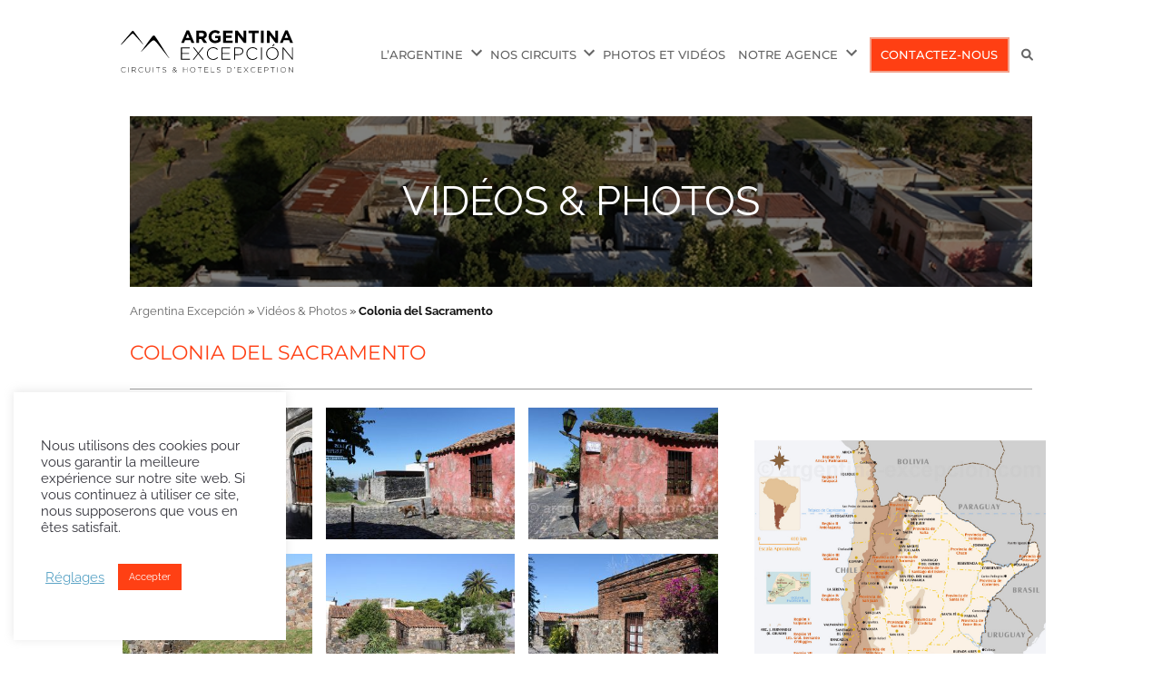

--- FILE ---
content_type: text/html; charset=UTF-8
request_url: https://www.argentina-excepcion.com/videosphotos/escapade-colonia-photos
body_size: 49041
content:
<!doctype html>
<html lang="fr-FR">
<head>
	<meta name="google-site-verification" content="0wrPSpWQHHhHf63p6-bgh-mfCZTkNzPn-sAN6C7e-Ys" />
	<meta charset="UTF-8" />
	<meta name="viewport" content="width=device-width, initial-scale=1" />
	<meta name="google-site-verification" content="5rRldMfF7PAawK33GWCWEbR0E_QQOiJpXyxkXwP6DD0" />
	<link rel="profile" href="https://gmpg.org/xfn/11" />
	<meta name='robots' content='index, follow, max-image-preview:large, max-snippet:-1, max-video-preview:-1' />

	<!-- This site is optimized with the Yoast SEO plugin v26.6 - https://yoast.com/wordpress/plugins/seo/ -->
	<title>Ville de Colonia, Uruguay</title>
<link crossorigin data-rocket-preconnect href="https://fonts.gstatic.com" rel="preconnect">
<link crossorigin data-rocket-preconnect href="https://scripts.clarity.ms" rel="preconnect">
<link crossorigin data-rocket-preconnect href="https://www.google-analytics.com" rel="preconnect">
<link crossorigin data-rocket-preconnect href="https://www.googletagmanager.com" rel="preconnect">
<link crossorigin data-rocket-preconnect href="https://www.clarity.ms" rel="preconnect">
<link crossorigin data-rocket-preconnect href="https://argentina-voyages-s3.s3.us-east-2.amazonaws.com" rel="preconnect">
<link crossorigin data-rocket-preload as="font" href="https://www.argentina-excepcion.com/wp-content/plugins/menu-icons/css/fontawesome/webfonts/fa-solid-900.woff2" rel="preload">
<link crossorigin data-rocket-preload as="font" href="https://fonts.gstatic.com/s/montserrat/v31/JTUSjIg1_i6t8kCHKm459Wlhyw.woff2" rel="preload">
<link crossorigin data-rocket-preload as="font" href="https://fonts.gstatic.com/s/raleway/v37/1Ptug8zYS_SKggPNyC0ITw.woff2" rel="preload">
<link crossorigin data-rocket-preload as="font" href="https://www.argentina-excepcion.com/wp-content/uploads/wpb-fonts/www-argentina-excepcion-com/montserrat/JTUHjIg1_i6t8kCHKm4532VJOt5-QNFgpCtr6Hw5aX8.ttf" rel="preload">
<link crossorigin data-rocket-preload as="font" href="https://www.argentina-excepcion.com/wp-content/uploads/wpb-fonts/www-argentina-excepcion-com/montserrat/JTUHjIg1_i6t8kCHKm4532VJOt5-QNFgpCuM73w5aX8.ttf" rel="preload">
<link crossorigin data-rocket-preload as="font" href="https://fonts.gstatic.com/s/roboto/v50/KFOMCnqEu92Fr1ME7kSn66aGLdTylUAMQXC89YmC2DPNWubEbVmUiAo.woff2" rel="preload">
<style id="wpr-usedcss">img:is([sizes=auto i],[sizes^="auto," i]){contain-intrinsic-size:3000px 1500px}.fa{font-family:var(--fa-style-family,"Font Awesome 6 Free");font-weight:var(--fa-style,900)}.fa{-moz-osx-font-smoothing:grayscale;-webkit-font-smoothing:antialiased;display:var(--fa-display,inline-block);font-style:normal;font-variant:normal;line-height:1;text-rendering:auto}.fa-angle-double-right:before{content:"\f101"}.fa-bars:before{content:"\f0c9"}.fa-envelope:before{content:"\f0e0"}.fa-search:before{content:"\f002"}.fa-phone:before{content:"\f095"}.fa-close:before{content:"\f00d"}:root{--fa-font-brands:normal 400 1em/1 "Font Awesome 6 Brands"}:root{--fa-font-regular:normal 400 1em/1 "Font Awesome 6 Free"}:root{--fa-font-solid:normal 900 1em/1 "Font Awesome 6 Free"}@font-face{font-family:"Font Awesome 6 Free";font-style:normal;font-weight:900;font-display:swap;src:url(https://www.argentina-excepcion.com/wp-content/plugins/menu-icons/css/fontawesome/webfonts/fa-solid-900.woff2) format("woff2"),url(https://www.argentina-excepcion.com/wp-content/plugins/menu-icons/css/fontawesome/webfonts/fa-solid-900.ttf) format("truetype")}@font-face{font-family:"Font Awesome 5 Free";font-display:swap;font-weight:900;src:url(https://www.argentina-excepcion.com/wp-content/plugins/menu-icons/css/fontawesome/webfonts/fa-solid-900.woff2) format("woff2"),url(https://www.argentina-excepcion.com/wp-content/plugins/menu-icons/css/fontawesome/webfonts/fa-solid-900.ttf) format("truetype")}@font-face{font-family:FontAwesome;font-display:swap;src:url(https://www.argentina-excepcion.com/wp-content/plugins/menu-icons/css/fontawesome/webfonts/fa-solid-900.woff2) format("woff2"),url(https://www.argentina-excepcion.com/wp-content/plugins/menu-icons/css/fontawesome/webfonts/fa-solid-900.ttf) format("truetype")}:root{--plyr-control-icon-size:15px;--plyr-range-track-height:3px;--plyr-range-thumb-height:10px}.username{font-size:18px;font-weight:700;margin-right:12px}.popup{border-radius:10px;overflow:hidden;position:absolute;top:50%;left:50%;transform:translate(-50%,-50%);display:flex;align-items:center;justify-content:center;max-height:100%;max-width:100%}@media (prefers-color-scheme:dark){:root{--viewer-primary-color:#343434;--viewer-icons-color:#f2f2f6;--viewer-icons-hover-bgcolor:#453838}}@media (prefers-color-scheme:light){:root{--viewer-primary-color:#f2f2f6;--viewer-icons-color:#343434;--viewer-icons-hover-bgcolor:#e5e1e9}}:root{--ep-primary:#007cba;--ep-primary-hover:#005a87;--ep-primary-light:#e6f3ff;--ep-secondary:#50575e;--ep-secondary-hover:#3c434a;--ep-secondary-light:#f6f7f7;--ep-success:#00a32a;--ep-success-light:#e6f7e6;--ep-warning:#dba617;--ep-warning-light:#fff8e5;--ep-error:#d63638;--ep-error-light:#ffeaea;--ep-info:#72aee6;--ep-info-light:#e5f5ff;--ep-white:#ffffff;--ep-gray-50:#f9fafb;--ep-gray-100:#f3f4f6;--ep-gray-200:#e5e7eb;--ep-gray-300:#d1d5db;--ep-gray-400:#9ca3af;--ep-gray-500:#6b7280;--ep-gray-600:#4b5563;--ep-gray-700:#374151;--ep-gray-800:#1f2937;--ep-gray-900:#111827;--ep-black:#000000;--ep-font-family:-apple-system,BlinkMacSystemFont,"Segoe UI",Roboto,Oxygen-Sans,Ubuntu,Cantarell,"Helvetica Neue",sans-serif;--ep-font-family-mono:Consolas,Monaco,"Andale Mono","Ubuntu Mono",monospace;--ep-text-xs:.75rem;--ep-text-sm:.875rem;--ep-text-base:1rem;--ep-text-lg:1.125rem;--ep-text-xl:1.25rem;--ep-text-2xl:1.5rem;--ep-text-3xl:1.875rem;--ep-text-4xl:2.25rem;--ep-font-light:300;--ep-font-normal:400;--ep-font-medium:500;--ep-font-semibold:600;--ep-font-bold:700;--ep-leading-tight:1.25;--ep-leading-normal:1.5;--ep-leading-relaxed:1.75;--ep-space-1:.25rem;--ep-space-2:.5rem;--ep-space-3:.75rem;--ep-space-4:1rem;--ep-space-5:1.25rem;--ep-space-6:1.5rem;--ep-space-8:2rem;--ep-space-10:2.5rem;--ep-space-12:3rem;--ep-space-16:4rem;--ep-space-20:5rem;--ep-radius-sm:.125rem;--ep-radius:.25rem;--ep-radius-md:.375rem;--ep-radius-lg:.5rem;--ep-radius-xl:.75rem;--ep-radius-2xl:1rem;--ep-radius-full:9999px;--ep-shadow-sm:0 1px 2px 0 rgba(0, 0, 0, .05);--ep-shadow:0 1px 3px 0 rgba(0, 0, 0, .1),0 1px 2px -1px rgba(0, 0, 0, .1);--ep-shadow-md:0 4px 6px -1px rgba(0, 0, 0, .1),0 2px 4px -2px rgba(0, 0, 0, .1);--ep-shadow-lg:0 10px 15px -3px rgba(0, 0, 0, .1),0 4px 6px -4px rgba(0, 0, 0, .1);--ep-shadow-xl:0 20px 25px -5px rgba(0, 0, 0, .1),0 8px 10px -6px rgba(0, 0, 0, .1);--ep-transition-fast:.15s ease-in-out;--ep-transition-normal:.3s ease-in-out;--ep-transition-slow:.5s ease-in-out;--ep-z-dropdown:1000;--ep-z-sticky:1020;--ep-z-fixed:1030;--ep-z-modal-backdrop:1040;--ep-z-modal:1050;--ep-z-popover:1060;--ep-z-tooltip:1070;--ep-z-toast:1080;--ep-breakpoint-sm:640px;--ep-breakpoint-md:768px;--ep-breakpoint-lg:1024px;--ep-breakpoint-xl:1280px;--ep-breakpoint-2xl:1536px}.ep-lazy-iframe-placeholder{display:block;position:relative;background:#f5f5f5;border:1px solid #e0e0e0;border-radius:4px;overflow:hidden;transition:opacity .3s ease-in-out}.ep-lazy-iframe-placeholder::before{content:'';display:block;padding-top:56.25%}.ep-lazy-iframe-placeholder::after{content:'';position:absolute;top:50%;left:50%;width:40px;height:40px;margin:-20px 0 0 -20px;border:3px solid #e0e0e0;border-top-color:#5b4e96;border-radius:50%;animation:.8s linear infinite ep-lazy-spin}@keyframes ep-lazy-spin{0%{transform:rotate(0)}100%{transform:rotate(360deg)}}@media (max-width:768px){.ep-lazy-iframe-placeholder::after{width:30px;height:30px;margin:-15px 0 0 -15px;border-width:2px}}img.emoji{display:inline!important;border:none!important;box-shadow:none!important;height:1em!important;width:1em!important;margin:0 .07em!important;vertical-align:-.1em!important;background:0 0!important;padding:0!important}:root{--wp--preset--font-size--normal:16px;--wp--preset--font-size--huge:42px}.aligncenter{clear:both}.screen-reader-text{border:0;clip-path:inset(50%);height:1px;margin:-1px;overflow:hidden;padding:0;position:absolute;width:1px;word-wrap:normal!important}.screen-reader-text:focus{background-color:#ddd;clip-path:none;color:#444;display:block;font-size:1em;height:auto;left:5px;line-height:normal;padding:15px 23px 14px;text-decoration:none;top:5px;width:auto;z-index:100000}html :where(.has-border-color){border-style:solid}html :where([style*=border-top-color]){border-top-style:solid}html :where([style*=border-right-color]){border-right-style:solid}html :where([style*=border-bottom-color]){border-bottom-style:solid}html :where([style*=border-left-color]){border-left-style:solid}html :where([style*=border-width]){border-style:solid}html :where([style*=border-top-width]){border-top-style:solid}html :where([style*=border-right-width]){border-right-style:solid}html :where([style*=border-bottom-width]){border-bottom-style:solid}html :where([style*=border-left-width]){border-left-style:solid}html :where(img[class*=wp-image-]){height:auto;max-width:100%}:where(figure){margin:0 0 1em}html :where(.is-position-sticky){--wp-admin--admin-bar--position-offset:var(--wp-admin--admin-bar--height,0px)}@media screen and (max-width:600px){html :where(.is-position-sticky){--wp-admin--admin-bar--position-offset:0px}}:root{--wp--preset--aspect-ratio--square:1;--wp--preset--aspect-ratio--4-3:4/3;--wp--preset--aspect-ratio--3-4:3/4;--wp--preset--aspect-ratio--3-2:3/2;--wp--preset--aspect-ratio--2-3:2/3;--wp--preset--aspect-ratio--16-9:16/9;--wp--preset--aspect-ratio--9-16:9/16;--wp--preset--color--black:#000000;--wp--preset--color--cyan-bluish-gray:#abb8c3;--wp--preset--color--white:#FFF;--wp--preset--color--pale-pink:#f78da7;--wp--preset--color--vivid-red:#cf2e2e;--wp--preset--color--luminous-vivid-orange:#ff6900;--wp--preset--color--luminous-vivid-amber:#fcb900;--wp--preset--color--light-green-cyan:#7bdcb5;--wp--preset--color--vivid-green-cyan:#00d084;--wp--preset--color--pale-cyan-blue:#8ed1fc;--wp--preset--color--vivid-cyan-blue:#0693e3;--wp--preset--color--vivid-purple:#9b51e0;--wp--preset--color--primary:#0073a8;--wp--preset--color--secondary:#005075;--wp--preset--color--dark-gray:#111;--wp--preset--color--light-gray:#767676;--wp--preset--gradient--vivid-cyan-blue-to-vivid-purple:linear-gradient(135deg,rgb(6, 147, 227) 0%,rgb(155, 81, 224) 100%);--wp--preset--gradient--light-green-cyan-to-vivid-green-cyan:linear-gradient(135deg,rgb(122, 220, 180) 0%,rgb(0, 208, 130) 100%);--wp--preset--gradient--luminous-vivid-amber-to-luminous-vivid-orange:linear-gradient(135deg,rgb(252, 185, 0) 0%,rgb(255, 105, 0) 100%);--wp--preset--gradient--luminous-vivid-orange-to-vivid-red:linear-gradient(135deg,rgb(255, 105, 0) 0%,rgb(207, 46, 46) 100%);--wp--preset--gradient--very-light-gray-to-cyan-bluish-gray:linear-gradient(135deg,rgb(238, 238, 238) 0%,rgb(169, 184, 195) 100%);--wp--preset--gradient--cool-to-warm-spectrum:linear-gradient(135deg,rgb(74, 234, 220) 0%,rgb(151, 120, 209) 20%,rgb(207, 42, 186) 40%,rgb(238, 44, 130) 60%,rgb(251, 105, 98) 80%,rgb(254, 248, 76) 100%);--wp--preset--gradient--blush-light-purple:linear-gradient(135deg,rgb(255, 206, 236) 0%,rgb(152, 150, 240) 100%);--wp--preset--gradient--blush-bordeaux:linear-gradient(135deg,rgb(254, 205, 165) 0%,rgb(254, 45, 45) 50%,rgb(107, 0, 62) 100%);--wp--preset--gradient--luminous-dusk:linear-gradient(135deg,rgb(255, 203, 112) 0%,rgb(199, 81, 192) 50%,rgb(65, 88, 208) 100%);--wp--preset--gradient--pale-ocean:linear-gradient(135deg,rgb(255, 245, 203) 0%,rgb(182, 227, 212) 50%,rgb(51, 167, 181) 100%);--wp--preset--gradient--electric-grass:linear-gradient(135deg,rgb(202, 248, 128) 0%,rgb(113, 206, 126) 100%);--wp--preset--gradient--midnight:linear-gradient(135deg,rgb(2, 3, 129) 0%,rgb(40, 116, 252) 100%);--wp--preset--font-size--small:19.5px;--wp--preset--font-size--medium:20px;--wp--preset--font-size--large:36.5px;--wp--preset--font-size--x-large:42px;--wp--preset--font-size--normal:22px;--wp--preset--font-size--huge:49.5px;--wp--preset--spacing--20:0.44rem;--wp--preset--spacing--30:0.67rem;--wp--preset--spacing--40:1rem;--wp--preset--spacing--50:1.5rem;--wp--preset--spacing--60:2.25rem;--wp--preset--spacing--70:3.38rem;--wp--preset--spacing--80:5.06rem;--wp--preset--shadow--natural:6px 6px 9px rgba(0, 0, 0, .2);--wp--preset--shadow--deep:12px 12px 50px rgba(0, 0, 0, .4);--wp--preset--shadow--sharp:6px 6px 0px rgba(0, 0, 0, .2);--wp--preset--shadow--outlined:6px 6px 0px -3px rgb(255, 255, 255),6px 6px rgb(0, 0, 0);--wp--preset--shadow--crisp:6px 6px 0px rgb(0, 0, 0)}:where(.is-layout-flex){gap:.5em}:where(.is-layout-grid){gap:.5em}:where(.wp-block-columns.is-layout-flex){gap:2em}:where(.wp-block-columns.is-layout-grid){gap:2em}:where(.wp-block-post-template.is-layout-flex){gap:1.25em}:where(.wp-block-post-template.is-layout-grid){gap:1.25em}[role=region]{position:relative}:root{--wp-admin-theme-color:#3858e9;--wp-admin-theme-color--rgb:56,88,233;--wp-admin-theme-color-darker-10:#2145e6;--wp-admin-theme-color-darker-10--rgb:33.0384615385,68.7307692308,230.4615384615;--wp-admin-theme-color-darker-20:#183ad6;--wp-admin-theme-color-darker-20--rgb:23.6923076923,58.1538461538,214.3076923077;--wp-admin-border-width-focus:2px}:root{--wp-block-synced-color:#7a00df;--wp-block-synced-color--rgb:122,0,223;--wp-bound-block-color:var(--wp-block-synced-color);--wp-editor-canvas-background:#ddd;--wp-admin-theme-color:#007cba;--wp-admin-theme-color--rgb:0,124,186;--wp-admin-theme-color-darker-10:#006ba1;--wp-admin-theme-color-darker-10--rgb:0,107,160.5;--wp-admin-theme-color-darker-20:#005a87;--wp-admin-theme-color-darker-20--rgb:0,90,135;--wp-admin-border-width-focus:2px}@media (min-resolution:192dpi){:root{--wp-admin-border-width-focus:1.5px}}:where(.wp-block-popup-maker-cta-button__link){border-radius:9999px;box-shadow:none;padding:1rem 2.25rem;text-decoration:none}:root :where(.wp-block-popup-maker-cta-button){font-family:inherit;font-size:var(--wp--preset--font-size--medium);font-style:normal;line-height:inherit}:root :where(.wp-block-popup-maker-cta-button .wp-block-popup-maker-cta-button__link.is-style-outline),:root :where(.wp-block-popup-maker-cta-button.is-style-outline>.wp-block-popup-maker-cta-button__link){border:1px solid;padding:calc(1rem - 1px) calc(2.25rem - 1px)}:root :where(.wp-block-popup-maker-cta-button .wp-block-popup-maker-cta-button__link.is-style-outline:not(.has-text-color)),:root :where(.wp-block-popup-maker-cta-button.is-style-outline>.wp-block-popup-maker-cta-button__link:not(.has-text-color)){color:currentColor}:root :where(.wp-block-popup-maker-cta-button .wp-block-popup-maker-cta-button__link.is-style-outline:not(.has-background)),:root :where(.wp-block-popup-maker-cta-button.is-style-outline>.wp-block-popup-maker-cta-button__link:not(.has-background)){background-color:#0000;background-image:none}:root :where(.wp-block-popup-maker-cta-button.is-style-outline>.wp-block-popup-maker-cta-button__link.wp-block-popup-maker-cta-button__link:not(.has-background):hover){background-color:color-mix(in srgb,var(--wp--preset--color--contrast) 5%,#0000)}@supports not (background-color:color-mix(in srgb,red 50%,blue)){:where(.wp-block-popup-maker-cta-button:not(.is-style-outline))>.wp-block-popup-maker-cta-button__link:not(.is-style-outline):hover{filter:brightness(.85)}:where(.wp-block-popup-maker-cta-button.is-style-outline>.wp-block-popup-maker-cta-button__link.wp-block-popup-maker-cta-button__link:not(.has-background):hover){filter:brightness(1.05)}}#cookie-law-info-bar{font-size:15px;margin:0 auto;padding:12px 10px;position:absolute;text-align:center;box-sizing:border-box;width:100%;z-index:9999;display:none;left:0;font-weight:300;box-shadow:0 -1px 10px 0 rgba(172,171,171,.3)}#cookie-law-info-again{font-size:10pt;margin:0;padding:5px 10px;text-align:center;z-index:9999;cursor:pointer;box-shadow:#161616 2px 2px 5px 2px}#cookie-law-info-bar span{vertical-align:middle}.cli-plugin-button,.cli-plugin-button:visited{display:inline-block;padding:9px 12px;color:#fff;text-decoration:none;position:relative;cursor:pointer;margin-left:5px;text-decoration:none}.cli-plugin-main-link{margin-left:0;font-weight:550;text-decoration:underline}.cli-plugin-button:hover{background-color:#111;color:#fff;text-decoration:none}.small.cli-plugin-button,.small.cli-plugin-button:visited{font-size:11px}.cli-plugin-button,.cli-plugin-button:visited,.medium.cli-plugin-button,.medium.cli-plugin-button:visited{font-size:13px;font-weight:400;line-height:1}.cli-plugin-button{margin-top:5px}.cli-bar-popup{-moz-background-clip:padding;-webkit-background-clip:padding;background-clip:padding-box;-webkit-border-radius:30px;-moz-border-radius:30px;border-radius:30px;padding:20px}.cli-plugin-main-link.cli-plugin-button{text-decoration:none}.cli-plugin-main-link.cli-plugin-button{margin-left:5px}.cli-modal-backdrop{position:fixed;top:0;right:0;bottom:0;left:0;z-index:1040;background-color:#000;display:none}.cli-modal-backdrop.cli-show{opacity:.5;display:block}.cli-modal.cli-show{display:block}.cli-modal .cli-modal-dialog{position:relative;width:auto;margin:.5rem;pointer-events:none;font-family:-apple-system,BlinkMacSystemFont,"Segoe UI",Roboto,"Helvetica Neue",Arial,sans-serif,"Apple Color Emoji","Segoe UI Emoji","Segoe UI Symbol";font-size:1rem;font-weight:400;line-height:1.5;color:#212529;text-align:left;display:-ms-flexbox;display:flex;-ms-flex-align:center;align-items:center;min-height:calc(100% - (.5rem * 2))}@media (min-width:992px){.cli-modal .cli-modal-dialog{max-width:900px}}.cli-modal-content{position:relative;display:-ms-flexbox;display:flex;-ms-flex-direction:column;flex-direction:column;width:100%;pointer-events:auto;background-color:#fff;background-clip:padding-box;border-radius:.3rem;outline:0}.cli-modal .cli-modal-close{position:absolute;right:10px;top:10px;z-index:1;padding:0;background-color:transparent!important;border:0;-webkit-appearance:none;font-size:1.5rem;font-weight:700;line-height:1;color:#000;text-shadow:0 1px 0 #fff}.cli-switch{display:inline-block;position:relative;min-height:1px;padding-left:70px;font-size:14px}.cli-switch .cli-slider{background-color:#e3e1e8;height:24px;width:50px;bottom:0;cursor:pointer;left:0;position:absolute;right:0;top:0;transition:.4s}.cli-switch .cli-slider:before{background-color:#fff;bottom:2px;content:"";height:20px;left:2px;position:absolute;transition:.4s;width:20px}.cli-switch input:checked+.cli-slider{background-color:#00acad}.cli-switch input:checked+.cli-slider:before{transform:translateX(26px)}.cli-switch .cli-slider{border-radius:34px}.cli-fade{transition:opacity .15s linear}.cli-tab-content{width:100%;padding:30px}.cli-container-fluid{padding-right:15px;padding-left:15px;margin-right:auto;margin-left:auto}.cli-row{display:-ms-flexbox;display:flex;-ms-flex-wrap:wrap;flex-wrap:wrap;margin-right:-15px;margin-left:-15px}.cli-align-items-stretch{-ms-flex-align:stretch!important;align-items:stretch!important}.cli-px-0{padding-left:0;padding-right:0}.cli-btn{cursor:pointer;font-size:14px;display:inline-block;font-weight:400;text-align:center;white-space:nowrap;vertical-align:middle;-webkit-user-select:none;-moz-user-select:none;-ms-user-select:none;user-select:none;border:1px solid transparent;padding:.5rem 1.25rem;line-height:1;border-radius:.25rem;transition:all .15s ease-in-out}.cli-btn:hover{opacity:.8}.cli-btn:focus{outline:0}.cli-modal-backdrop.cli-show{opacity:.8}.cli-modal-open{overflow:hidden}.cli-barmodal-open{overflow:hidden}.cli-modal-open .cli-modal{overflow-x:hidden;overflow-y:auto}.cli-modal.cli-fade .cli-modal-dialog{transition:-webkit-transform .3s ease-out;transition:transform .3s ease-out;transition:transform .3s ease-out,-webkit-transform .3s ease-out;-webkit-transform:translate(0,-25%);transform:translate(0,-25%)}.cli-modal.cli-show .cli-modal-dialog{-webkit-transform:translate(0,0);transform:translate(0,0)}.cli-modal-backdrop{position:fixed;top:0;right:0;bottom:0;left:0;z-index:1040;background-color:#000;-webkit-transform:scale(0);transform:scale(0);transition:opacity ease-in-out .5s}.cli-modal-backdrop.cli-fade{opacity:0}.cli-modal-backdrop.cli-show{opacity:.5;-webkit-transform:scale(1);transform:scale(1)}.cli-modal{position:fixed;top:0;right:0;bottom:0;left:0;z-index:99999;transform:scale(0);overflow:hidden;outline:0;display:none}.cli-modal a{text-decoration:none}.cli-modal .cli-modal-dialog{position:relative;width:auto;margin:.5rem;pointer-events:none;font-family:inherit;font-size:1rem;font-weight:400;line-height:1.5;color:#212529;text-align:left;display:-ms-flexbox;display:flex;-ms-flex-align:center;align-items:center;min-height:calc(100% - (.5rem * 2))}@media (min-width:576px){.cli-modal .cli-modal-dialog{max-width:500px;margin:1.75rem auto;min-height:calc(100% - (1.75rem * 2))}}.cli-modal-content{position:relative;display:-ms-flexbox;display:flex;-ms-flex-direction:column;flex-direction:column;width:100%;pointer-events:auto;background-color:#fff;background-clip:padding-box;border-radius:.2rem;box-sizing:border-box;outline:0}.cli-modal .row{margin:0 -15px}.cli-modal .cli-modal-close:focus{outline:0}.cli-switch{display:inline-block;position:relative;min-height:1px;padding-left:38px;font-size:14px}.cli-switch input[type=checkbox]{display:none}.cli-switch .cli-slider{background-color:#e3e1e8;height:20px;width:38px;bottom:0;cursor:pointer;left:0;position:absolute;right:0;top:0;transition:.4s}.cli-switch .cli-slider:before{background-color:#fff;bottom:2px;content:"";height:15px;left:3px;position:absolute;transition:.4s;width:15px}.cli-switch input:checked+.cli-slider{background-color:#61a229}.cli-switch input:checked+.cli-slider:before{transform:translateX(18px)}.cli-switch .cli-slider{border-radius:34px;font-size:0}.cli-switch .cli-slider:before{border-radius:50%}.cli-tab-content{background:#fff}.cli-tab-content{width:100%;padding:5px 30px 5px 5px;box-sizing:border-box}@media (max-width:767px){.cli-tab-content{padding:30px 10px}}.cli-tab-content p{color:#343438;font-size:14px;margin-top:0}.cli-tab-content h4{font-size:20px;margin-bottom:1.5rem;margin-top:0;font-family:inherit;font-weight:500;line-height:1.2;color:inherit}#cookie-law-info-bar .cli-tab-content{background:0 0}#cookie-law-info-bar .cli-nav-link,#cookie-law-info-bar .cli-switch .cli-slider:after,#cookie-law-info-bar .cli-tab-container p,#cookie-law-info-bar span.cli-necessary-caption{color:inherit}#cookie-law-info-bar .cli-tab-header a:before{border-right:1px solid currentColor;border-bottom:1px solid currentColor}#cookie-law-info-bar .cli-row{margin-top:20px}#cookie-law-info-bar .cli-tab-content h4{margin-bottom:.5rem}#cookie-law-info-bar .cli-tab-container{display:none;text-align:left}.cli-tab-footer .cli-btn{background-color:#00acad;padding:10px 15px;text-decoration:none}.cli-tab-footer .wt-cli-privacy-accept-btn{background-color:#61a229;color:#fff;border-radius:0}.cli-tab-footer{width:100%;text-align:right;padding:20px 0}.cli-col-12{width:100%}.cli-tab-header{display:flex;justify-content:space-between}.cli-tab-header a:before{width:10px;height:2px;left:0;top:calc(50% - 1px)}.cli-tab-header a:after{width:2px;height:10px;left:4px;top:calc(50% - 5px);-webkit-transform:none;transform:none}.cli-tab-header a:before{width:7px;height:7px;border-right:1px solid #4a6e78;border-bottom:1px solid #4a6e78;content:" ";transform:rotate(-45deg);-webkit-transition:.2s ease-in-out;-moz-transition:.2s ease-in-out;transition:all .2s ease-in-out;margin-right:10px}.cli-tab-header a.cli-nav-link{position:relative;display:flex;align-items:center;font-size:14px;color:#000;text-transform:capitalize}.cli-tab-header.cli-tab-active .cli-nav-link:before{transform:rotate(45deg);-webkit-transition:.2s ease-in-out;-moz-transition:.2s ease-in-out;transition:all .2s ease-in-out}.cli-tab-header{border-radius:5px;padding:12px 15px;cursor:pointer;transition:background-color .2s ease-out .3s,color .2s ease-out 0s;background-color:#f2f2f2}.cli-modal .cli-modal-close{position:absolute;right:0;top:0;z-index:1;-webkit-appearance:none;width:40px;height:40px;padding:0;border-radius:50%;padding:10px;background:0 0;border:none;min-width:40px}.cli-tab-container h1,.cli-tab-container h4{font-family:inherit;font-size:16px;margin-bottom:15px;margin:10px 0}#cliSettingsPopup .cli-tab-section-container{padding-top:12px}.cli-privacy-content-text,.cli-tab-container p{font-size:14px;line-height:1.4;margin-top:0;padding:0;color:#000}.cli-tab-content{display:none}.cli-tab-section .cli-tab-content{padding:10px 20px 5px}.cli-tab-section{margin-top:5px}@media (min-width:992px){.cli-modal .cli-modal-dialog{max-width:645px}}.cli-switch .cli-slider:after{content:attr(data-cli-disable);position:absolute;right:50px;color:#000;font-size:12px;text-align:right;min-width:80px}.cli-switch input:checked+.cli-slider:after{content:attr(data-cli-enable)}.cli-privacy-overview:not(.cli-collapsed) .cli-privacy-content{max-height:60px;transition:max-height .15s ease-out;overflow:hidden}a.cli-privacy-readmore{font-size:12px;margin-top:12px;display:inline-block;padding-bottom:0;cursor:pointer;color:#000;text-decoration:underline}.cli-modal-footer{position:relative}a.cli-privacy-readmore:before{content:attr(data-readmore-text)}.cli-collapsed a.cli-privacy-readmore:before{content:attr(data-readless-text)}.cli-collapsed .cli-privacy-content{transition:max-height .25s ease-in}.cli-privacy-content p{margin-bottom:0}.cli-modal-close svg{fill:#000}span.cli-necessary-caption{color:#000;font-size:12px}#cookie-law-info-bar .cli-privacy-overview{display:none}.cli-tab-container .cli-row{max-height:500px;overflow-y:auto}.cli-modal.cli-blowup.cli-out{z-index:-1}.cli-modal.cli-blowup{z-index:999999;transform:scale(1)}.cli-modal.cli-blowup .cli-modal-dialog{animation:.5s cubic-bezier(.165,.84,.44,1) forwards blowUpModal}.cli-modal.cli-blowup.cli-out .cli-modal-dialog{animation:.5s cubic-bezier(.165,.84,.44,1) forwards blowUpModalTwo}@keyframes blowUpModal{0%{transform:scale(0)}100%{transform:scale(1)}}@keyframes blowUpModalTwo{0%{transform:scale(1);opacity:1}50%{transform:scale(.5);opacity:0}100%{transform:scale(0);opacity:0}}.cli-tab-section .cookielawinfo-row-cat-table td,.cli-tab-section .cookielawinfo-row-cat-table th{font-size:12px}.cli_settings_button{cursor:pointer}.wt-cli-sr-only{display:none;font-size:16px}a.wt-cli-element.cli_cookie_close_button{text-decoration:none;color:#333;font-size:22px;line-height:22px;cursor:pointer;position:absolute;right:10px;top:5px}.cli-bar-container{float:none;margin:0 auto;display:-webkit-box;display:-moz-box;display:-ms-flexbox;display:-webkit-flex;display:flex;justify-content:space-between;-webkit-box-align:center;-moz-box-align:center;-ms-flex-align:center;-webkit-align-items:center;align-items:center}.cli-bar-btn_container{margin-left:20px;display:-webkit-box;display:-moz-box;display:-ms-flexbox;display:-webkit-flex;display:flex;-webkit-box-align:center;-moz-box-align:center;-ms-flex-align:center;-webkit-align-items:center;align-items:center;flex-wrap:nowrap}.cli-style-v2 a{cursor:pointer}.cli-bar-btn_container a{white-space:nowrap}.cli-style-v2 .cli-plugin-main-link{font-weight:inherit}.cli-style-v2{font-size:11pt;line-height:18px;font-weight:400}#cookie-law-info-bar[data-cli-type=popup] .cli-bar-container,#cookie-law-info-bar[data-cli-type=widget] .cli-bar-container{display:block}.cli-style-v2 .cli-bar-message{width:70%;text-align:left}#cookie-law-info-bar[data-cli-type=popup] .cli-bar-message,#cookie-law-info-bar[data-cli-type=widget] .cli-bar-message{width:100%}#cookie-law-info-bar[data-cli-type=widget] .cli-style-v2 .cli-bar-btn_container{margin-top:8px;margin-left:0;flex-wrap:wrap}#cookie-law-info-bar[data-cli-type=popup] .cli-style-v2 .cli-bar-btn_container{margin-top:8px;margin-left:0}.cli-style-v2 .cli-bar-btn_container .cli-plugin-main-link,.cli-style-v2 .cli-bar-btn_container .cli_action_button,.cli-style-v2 .cli-bar-btn_container .cli_settings_button{margin-left:5px}#cookie-law-info-bar[data-cli-style=cli-style-v2]{padding:14px 25px}#cookie-law-info-bar[data-cli-style=cli-style-v2][data-cli-type=widget]{padding:32px 30px}#cookie-law-info-bar[data-cli-style=cli-style-v2][data-cli-type=popup]{padding:32px 45px}.cli-style-v2 .cli-plugin-main-link:not(.cli-plugin-button),.cli-style-v2 .cli_action_button:not(.cli-plugin-button),.cli-style-v2 .cli_settings_button:not(.cli-plugin-button){text-decoration:underline}.cli-style-v2 .cli-bar-btn_container .cli-plugin-button{margin-top:5px;margin-bottom:5px}.wt-cli-necessary-checkbox{display:none!important}@media (max-width:985px){.cli-style-v2 .cli-bar-message{width:100%}.cli-style-v2.cli-bar-container{justify-content:left;flex-wrap:wrap}.cli-style-v2 .cli-bar-btn_container{margin-left:0;margin-top:10px}#cookie-law-info-bar[data-cli-style=cli-style-v2],#cookie-law-info-bar[data-cli-style=cli-style-v2][data-cli-type=popup],#cookie-law-info-bar[data-cli-style=cli-style-v2][data-cli-type=widget]{padding:25px}}.wt-cli-privacy-overview-actions{padding-bottom:0}@media only screen and (max-width:479px) and (min-width:320px){.cli-style-v2 .cli-bar-btn_container{flex-wrap:wrap}}.wt-cli-cookie-description{font-size:14px;line-height:1.4;margin-top:0;padding:0;color:#000}.mc4wp-form input[name^=_mc4wp_honey]{display:none!important}.mc4wp-form-basic{margin:1em 0}.mc4wp-form-basic input,.mc4wp-form-basic label{box-sizing:border-box;cursor:auto;vertical-align:baseline;width:auto;height:auto;line-height:normal;display:block}.mc4wp-form-basic input:after,.mc4wp-form-basic label:after{content:"";clear:both;display:table}.mc4wp-form-basic label{margin-bottom:6px;font-weight:700;display:block}.mc4wp-form-basic input[type=date],.mc4wp-form-basic input[type=email],.mc4wp-form-basic input[type=text],.mc4wp-form-basic input[type=url],.mc4wp-form-basic select,.mc4wp-form-basic textarea{width:100%;max-width:480px;min-height:32px}.mc4wp-form-basic input[type=number]{min-width:40px}.mc4wp-form-basic input[type=checkbox],.mc4wp-form-basic input[type=radio]{border:0;width:13px;height:13px;margin:0 6px 0 0;padding:0;display:inline-block;position:relative}.mc4wp-form-basic input[type=checkbox]{-webkit-appearance:checkbox;-moz-appearance:checkbox;appearance:checkbox}.mc4wp-form-basic input[type=radio]{-webkit-appearance:radio;-moz-appearance:radio;appearance:radio}.mc4wp-form-basic button,.mc4wp-form-basic input[type=button],.mc4wp-form-basic input[type=submit]{cursor:pointer;-webkit-appearance:none;-moz-appearance:none;appearance:none;display:inline-block}.mc4wp-form-basic label>span,.mc4wp-form-basic li>label{font-weight:400}.rtl .mc4wp-form-basic input[type=checkbox],.rtl .mc4wp-form-basic input[type=radio]{margin:0 0 0 6px}@font-face{font-family:Montserrat;font-style:normal;font-weight:300;font-display:swap;src:url(https://fonts.gstatic.com/s/montserrat/v31/JTUSjIg1_i6t8kCHKm459Wlhyw.woff2) format('woff2');unicode-range:U+0000-00FF,U+0131,U+0152-0153,U+02BB-02BC,U+02C6,U+02DA,U+02DC,U+0304,U+0308,U+0329,U+2000-206F,U+20AC,U+2122,U+2191,U+2193,U+2212,U+2215,U+FEFF,U+FFFD}@font-face{font-family:Montserrat;font-style:normal;font-weight:400;font-display:swap;src:url(https://fonts.gstatic.com/s/montserrat/v31/JTUSjIg1_i6t8kCHKm459Wlhyw.woff2) format('woff2');unicode-range:U+0000-00FF,U+0131,U+0152-0153,U+02BB-02BC,U+02C6,U+02DA,U+02DC,U+0304,U+0308,U+0329,U+2000-206F,U+20AC,U+2122,U+2191,U+2193,U+2212,U+2215,U+FEFF,U+FFFD}@font-face{font-family:Montserrat;font-style:normal;font-weight:500;font-display:swap;src:url(https://fonts.gstatic.com/s/montserrat/v31/JTUSjIg1_i6t8kCHKm459Wlhyw.woff2) format('woff2');unicode-range:U+0000-00FF,U+0131,U+0152-0153,U+02BB-02BC,U+02C6,U+02DA,U+02DC,U+0304,U+0308,U+0329,U+2000-206F,U+20AC,U+2122,U+2191,U+2193,U+2212,U+2215,U+FEFF,U+FFFD}@font-face{font-family:Montserrat;font-style:normal;font-weight:700;font-display:swap;src:url(https://fonts.gstatic.com/s/montserrat/v31/JTUSjIg1_i6t8kCHKm459Wlhyw.woff2) format('woff2');unicode-range:U+0000-00FF,U+0131,U+0152-0153,U+02BB-02BC,U+02C6,U+02DA,U+02DC,U+0304,U+0308,U+0329,U+2000-206F,U+20AC,U+2122,U+2191,U+2193,U+2212,U+2215,U+FEFF,U+FFFD}@font-face{font-family:Raleway;font-style:normal;font-weight:300;font-display:swap;src:url(https://fonts.gstatic.com/s/raleway/v37/1Ptug8zYS_SKggPNyC0ITw.woff2) format('woff2');unicode-range:U+0000-00FF,U+0131,U+0152-0153,U+02BB-02BC,U+02C6,U+02DA,U+02DC,U+0304,U+0308,U+0329,U+2000-206F,U+20AC,U+2122,U+2191,U+2193,U+2212,U+2215,U+FEFF,U+FFFD}@font-face{font-family:Raleway;font-style:normal;font-weight:400;font-display:swap;src:url(https://fonts.gstatic.com/s/raleway/v37/1Ptug8zYS_SKggPNyC0ITw.woff2) format('woff2');unicode-range:U+0000-00FF,U+0131,U+0152-0153,U+02BB-02BC,U+02C6,U+02DA,U+02DC,U+0304,U+0308,U+0329,U+2000-206F,U+20AC,U+2122,U+2191,U+2193,U+2212,U+2215,U+FEFF,U+FFFD}@font-face{font-family:Raleway;font-style:normal;font-weight:500;font-display:swap;src:url(https://fonts.gstatic.com/s/raleway/v37/1Ptug8zYS_SKggPNyC0ITw.woff2) format('woff2');unicode-range:U+0000-00FF,U+0131,U+0152-0153,U+02BB-02BC,U+02C6,U+02DA,U+02DC,U+0304,U+0308,U+0329,U+2000-206F,U+20AC,U+2122,U+2191,U+2193,U+2212,U+2215,U+FEFF,U+FFFD}@font-face{font-family:Raleway;font-style:normal;font-weight:700;font-display:swap;src:url(https://fonts.gstatic.com/s/raleway/v37/1Ptug8zYS_SKggPNyC0ITw.woff2) format('woff2');unicode-range:U+0000-00FF,U+0131,U+0152-0153,U+02BB-02BC,U+02C6,U+02DA,U+02DC,U+0304,U+0308,U+0329,U+2000-206F,U+20AC,U+2122,U+2191,U+2193,U+2212,U+2215,U+FEFF,U+FFFD}.button:lang(ar),.entry-meta:lang(ar),.main-navigation:lang(ar),.post-navigation .post-title:lang(ar),body:lang(ar),button:lang(ar),h1:lang(ar),h2:lang(ar),h3:lang(ar),h4:lang(ar),input:lang(ar),input:lang(ar)[type=button],input:lang(ar)[type=reset],input:lang(ar)[type=submit],optgroup:lang(ar),select:lang(ar),table:lang(ar),textarea:lang(ar){font-family:Tahoma,Arial,sans-serif}.button:lang(ary),.entry-meta:lang(ary),.main-navigation:lang(ary),.post-navigation .post-title:lang(ary),body:lang(ary),button:lang(ary),h1:lang(ary),h2:lang(ary),h3:lang(ary),h4:lang(ary),input:lang(ary),input:lang(ary)[type=button],input:lang(ary)[type=reset],input:lang(ary)[type=submit],optgroup:lang(ary),select:lang(ary),table:lang(ary),textarea:lang(ary){font-family:Tahoma,Arial,sans-serif}.button:lang(azb),.entry-meta:lang(azb),.main-navigation:lang(azb),.post-navigation .post-title:lang(azb),body:lang(azb),button:lang(azb),h1:lang(azb),h2:lang(azb),h3:lang(azb),h4:lang(azb),input:lang(azb),input:lang(azb)[type=button],input:lang(azb)[type=reset],input:lang(azb)[type=submit],optgroup:lang(azb),select:lang(azb),table:lang(azb),textarea:lang(azb){font-family:Tahoma,Arial,sans-serif}.button:lang(ckb),.entry-meta:lang(ckb),.main-navigation:lang(ckb),.post-navigation .post-title:lang(ckb),body:lang(ckb),button:lang(ckb),h1:lang(ckb),h2:lang(ckb),h3:lang(ckb),h4:lang(ckb),input:lang(ckb),input:lang(ckb)[type=button],input:lang(ckb)[type=reset],input:lang(ckb)[type=submit],optgroup:lang(ckb),select:lang(ckb),table:lang(ckb),textarea:lang(ckb){font-family:Tahoma,Arial,sans-serif}.button:lang(fa-IR),.entry-meta:lang(fa-IR),.main-navigation:lang(fa-IR),.post-navigation .post-title:lang(fa-IR),body:lang(fa-IR),button:lang(fa-IR),h1:lang(fa-IR),h2:lang(fa-IR),h3:lang(fa-IR),h4:lang(fa-IR),input:lang(fa-IR),input:lang(fa-IR)[type=button],input:lang(fa-IR)[type=reset],input:lang(fa-IR)[type=submit],optgroup:lang(fa-IR),select:lang(fa-IR),table:lang(fa-IR),textarea:lang(fa-IR){font-family:Tahoma,Arial,sans-serif}.button:lang(haz),.entry-meta:lang(haz),.main-navigation:lang(haz),.post-navigation .post-title:lang(haz),body:lang(haz),button:lang(haz),h1:lang(haz),h2:lang(haz),h3:lang(haz),h4:lang(haz),input:lang(haz),input:lang(haz)[type=button],input:lang(haz)[type=reset],input:lang(haz)[type=submit],optgroup:lang(haz),select:lang(haz),table:lang(haz),textarea:lang(haz){font-family:Tahoma,Arial,sans-serif}.button:lang(ps),.entry-meta:lang(ps),.main-navigation:lang(ps),.post-navigation .post-title:lang(ps),body:lang(ps),button:lang(ps),h1:lang(ps),h2:lang(ps),h3:lang(ps),h4:lang(ps),input:lang(ps),input:lang(ps)[type=button],input:lang(ps)[type=reset],input:lang(ps)[type=submit],optgroup:lang(ps),select:lang(ps),table:lang(ps),textarea:lang(ps){font-family:Tahoma,Arial,sans-serif}.button:lang(be),.entry-meta:lang(be),.main-navigation:lang(be),.post-navigation .post-title:lang(be),body:lang(be),button:lang(be),h1:lang(be),h2:lang(be),h3:lang(be),h4:lang(be),input:lang(be),input:lang(be)[type=button],input:lang(be)[type=reset],input:lang(be)[type=submit],optgroup:lang(be),select:lang(be),table:lang(be),textarea:lang(be){font-family:"Helvetica Neue",Helvetica,"Segoe UI",Arial,sans-serif}.button:lang(bg-BG),.entry-meta:lang(bg-BG),.main-navigation:lang(bg-BG),.post-navigation .post-title:lang(bg-BG),body:lang(bg-BG),button:lang(bg-BG),h1:lang(bg-BG),h2:lang(bg-BG),h3:lang(bg-BG),h4:lang(bg-BG),input:lang(bg-BG),input:lang(bg-BG)[type=button],input:lang(bg-BG)[type=reset],input:lang(bg-BG)[type=submit],optgroup:lang(bg-BG),select:lang(bg-BG),table:lang(bg-BG),textarea:lang(bg-BG){font-family:"Helvetica Neue",Helvetica,"Segoe UI",Arial,sans-serif}.button:lang(kk),.entry-meta:lang(kk),.main-navigation:lang(kk),.post-navigation .post-title:lang(kk),body:lang(kk),button:lang(kk),h1:lang(kk),h2:lang(kk),h3:lang(kk),h4:lang(kk),input:lang(kk),input:lang(kk)[type=button],input:lang(kk)[type=reset],input:lang(kk)[type=submit],optgroup:lang(kk),select:lang(kk),table:lang(kk),textarea:lang(kk){font-family:"Helvetica Neue",Helvetica,"Segoe UI",Arial,sans-serif}.button:lang(mk-MK),.entry-meta:lang(mk-MK),.main-navigation:lang(mk-MK),.post-navigation .post-title:lang(mk-MK),body:lang(mk-MK),button:lang(mk-MK),h1:lang(mk-MK),h2:lang(mk-MK),h3:lang(mk-MK),h4:lang(mk-MK),input:lang(mk-MK),input:lang(mk-MK)[type=button],input:lang(mk-MK)[type=reset],input:lang(mk-MK)[type=submit],optgroup:lang(mk-MK),select:lang(mk-MK),table:lang(mk-MK),textarea:lang(mk-MK){font-family:"Helvetica Neue",Helvetica,"Segoe UI",Arial,sans-serif}.button:lang(mn),.entry-meta:lang(mn),.main-navigation:lang(mn),.post-navigation .post-title:lang(mn),body:lang(mn),button:lang(mn),h1:lang(mn),h2:lang(mn),h3:lang(mn),h4:lang(mn),input:lang(mn),input:lang(mn)[type=button],input:lang(mn)[type=reset],input:lang(mn)[type=submit],optgroup:lang(mn),select:lang(mn),table:lang(mn),textarea:lang(mn){font-family:"Helvetica Neue",Helvetica,"Segoe UI",Arial,sans-serif}.button:lang(ru-RU),.entry-meta:lang(ru-RU),.main-navigation:lang(ru-RU),.post-navigation .post-title:lang(ru-RU),body:lang(ru-RU),button:lang(ru-RU),h1:lang(ru-RU),h2:lang(ru-RU),h3:lang(ru-RU),h4:lang(ru-RU),input:lang(ru-RU),input:lang(ru-RU)[type=button],input:lang(ru-RU)[type=reset],input:lang(ru-RU)[type=submit],optgroup:lang(ru-RU),select:lang(ru-RU),table:lang(ru-RU),textarea:lang(ru-RU){font-family:"Helvetica Neue",Helvetica,"Segoe UI",Arial,sans-serif}.button:lang(sah),.entry-meta:lang(sah),.main-navigation:lang(sah),.post-navigation .post-title:lang(sah),body:lang(sah),button:lang(sah),h1:lang(sah),h2:lang(sah),h3:lang(sah),h4:lang(sah),input:lang(sah),input:lang(sah)[type=button],input:lang(sah)[type=reset],input:lang(sah)[type=submit],optgroup:lang(sah),select:lang(sah),table:lang(sah),textarea:lang(sah){font-family:"Helvetica Neue",Helvetica,"Segoe UI",Arial,sans-serif}.button:lang(sr-RS),.entry-meta:lang(sr-RS),.main-navigation:lang(sr-RS),.post-navigation .post-title:lang(sr-RS),body:lang(sr-RS),button:lang(sr-RS),h1:lang(sr-RS),h2:lang(sr-RS),h3:lang(sr-RS),h4:lang(sr-RS),input:lang(sr-RS),input:lang(sr-RS)[type=button],input:lang(sr-RS)[type=reset],input:lang(sr-RS)[type=submit],optgroup:lang(sr-RS),select:lang(sr-RS),table:lang(sr-RS),textarea:lang(sr-RS){font-family:"Helvetica Neue",Helvetica,"Segoe UI",Arial,sans-serif}.button:lang(tt-RU),.entry-meta:lang(tt-RU),.main-navigation:lang(tt-RU),.post-navigation .post-title:lang(tt-RU),body:lang(tt-RU),button:lang(tt-RU),h1:lang(tt-RU),h2:lang(tt-RU),h3:lang(tt-RU),h4:lang(tt-RU),input:lang(tt-RU),input:lang(tt-RU)[type=button],input:lang(tt-RU)[type=reset],input:lang(tt-RU)[type=submit],optgroup:lang(tt-RU),select:lang(tt-RU),table:lang(tt-RU),textarea:lang(tt-RU){font-family:"Helvetica Neue",Helvetica,"Segoe UI",Arial,sans-serif}.button:lang(uk),.entry-meta:lang(uk),.main-navigation:lang(uk),.post-navigation .post-title:lang(uk),body:lang(uk),button:lang(uk),h1:lang(uk),h2:lang(uk),h3:lang(uk),h4:lang(uk),input:lang(uk),input:lang(uk)[type=button],input:lang(uk)[type=reset],input:lang(uk)[type=submit],optgroup:lang(uk),select:lang(uk),table:lang(uk),textarea:lang(uk){font-family:"Helvetica Neue",Helvetica,"Segoe UI",Arial,sans-serif}.button:lang(zh-HK),.entry-meta:lang(zh-HK),.main-navigation:lang(zh-HK),.post-navigation .post-title:lang(zh-HK),body:lang(zh-HK),button:lang(zh-HK),h1:lang(zh-HK),h2:lang(zh-HK),h3:lang(zh-HK),h4:lang(zh-HK),input:lang(zh-HK),input:lang(zh-HK)[type=button],input:lang(zh-HK)[type=reset],input:lang(zh-HK)[type=submit],optgroup:lang(zh-HK),select:lang(zh-HK),table:lang(zh-HK),textarea:lang(zh-HK){font-family:-apple-system,BlinkMacSystemFont,"PingFang HK","Helvetica Neue","Microsoft YaHei New",'STHeiti Light',sans-serif}.button:lang(zh-TW),.entry-meta:lang(zh-TW),.main-navigation:lang(zh-TW),.post-navigation .post-title:lang(zh-TW),body:lang(zh-TW),button:lang(zh-TW),h1:lang(zh-TW),h2:lang(zh-TW),h3:lang(zh-TW),h4:lang(zh-TW),input:lang(zh-TW),input:lang(zh-TW)[type=button],input:lang(zh-TW)[type=reset],input:lang(zh-TW)[type=submit],optgroup:lang(zh-TW),select:lang(zh-TW),table:lang(zh-TW),textarea:lang(zh-TW){font-family:-apple-system,BlinkMacSystemFont,"PingFang TC","Helvetica Neue","Microsoft YaHei New",'STHeiti Light',sans-serif}.button:lang(zh-CN),.entry-meta:lang(zh-CN),.main-navigation:lang(zh-CN),.post-navigation .post-title:lang(zh-CN),body:lang(zh-CN),button:lang(zh-CN),h1:lang(zh-CN),h2:lang(zh-CN),h3:lang(zh-CN),h4:lang(zh-CN),input:lang(zh-CN),input:lang(zh-CN)[type=button],input:lang(zh-CN)[type=reset],input:lang(zh-CN)[type=submit],optgroup:lang(zh-CN),select:lang(zh-CN),table:lang(zh-CN),textarea:lang(zh-CN){font-family:-apple-system,BlinkMacSystemFont,"PingFang SC","Helvetica Neue","Microsoft YaHei New",'STHeiti Light',sans-serif}.button:lang(bn-BD),.entry-meta:lang(bn-BD),.main-navigation:lang(bn-BD),.post-navigation .post-title:lang(bn-BD),body:lang(bn-BD),button:lang(bn-BD),h1:lang(bn-BD),h2:lang(bn-BD),h3:lang(bn-BD),h4:lang(bn-BD),input:lang(bn-BD),input:lang(bn-BD)[type=button],input:lang(bn-BD)[type=reset],input:lang(bn-BD)[type=submit],optgroup:lang(bn-BD),select:lang(bn-BD),table:lang(bn-BD),textarea:lang(bn-BD){font-family:Arial,sans-serif}.button:lang(hi-IN),.entry-meta:lang(hi-IN),.main-navigation:lang(hi-IN),.post-navigation .post-title:lang(hi-IN),body:lang(hi-IN),button:lang(hi-IN),h1:lang(hi-IN),h2:lang(hi-IN),h3:lang(hi-IN),h4:lang(hi-IN),input:lang(hi-IN),input:lang(hi-IN)[type=button],input:lang(hi-IN)[type=reset],input:lang(hi-IN)[type=submit],optgroup:lang(hi-IN),select:lang(hi-IN),table:lang(hi-IN),textarea:lang(hi-IN){font-family:Arial,sans-serif}.button:lang(mr),.entry-meta:lang(mr),.main-navigation:lang(mr),.post-navigation .post-title:lang(mr),body:lang(mr),button:lang(mr),h1:lang(mr),h2:lang(mr),h3:lang(mr),h4:lang(mr),input:lang(mr),input:lang(mr)[type=button],input:lang(mr)[type=reset],input:lang(mr)[type=submit],optgroup:lang(mr),select:lang(mr),table:lang(mr),textarea:lang(mr){font-family:Arial,sans-serif}.button:lang(ne-NP),.entry-meta:lang(ne-NP),.main-navigation:lang(ne-NP),.post-navigation .post-title:lang(ne-NP),body:lang(ne-NP),button:lang(ne-NP),h1:lang(ne-NP),h2:lang(ne-NP),h3:lang(ne-NP),h4:lang(ne-NP),input:lang(ne-NP),input:lang(ne-NP)[type=button],input:lang(ne-NP)[type=reset],input:lang(ne-NP)[type=submit],optgroup:lang(ne-NP),select:lang(ne-NP),table:lang(ne-NP),textarea:lang(ne-NP){font-family:Arial,sans-serif}.button:lang(el),.entry-meta:lang(el),.main-navigation:lang(el),.post-navigation .post-title:lang(el),body:lang(el),button:lang(el),h1:lang(el),h2:lang(el),h3:lang(el),h4:lang(el),input:lang(el),input:lang(el)[type=button],input:lang(el)[type=reset],input:lang(el)[type=submit],optgroup:lang(el),select:lang(el),table:lang(el),textarea:lang(el){font-family:"Helvetica Neue",Helvetica,Arial,sans-serif}.button:lang(gu),.entry-meta:lang(gu),.main-navigation:lang(gu),.post-navigation .post-title:lang(gu),body:lang(gu),button:lang(gu),h1:lang(gu),h2:lang(gu),h3:lang(gu),h4:lang(gu),input:lang(gu),input:lang(gu)[type=button],input:lang(gu)[type=reset],input:lang(gu)[type=submit],optgroup:lang(gu),select:lang(gu),table:lang(gu),textarea:lang(gu){font-family:Arial,sans-serif}.button:lang(he-IL),.entry-meta:lang(he-IL),.main-navigation:lang(he-IL),.post-navigation .post-title:lang(he-IL),body:lang(he-IL),button:lang(he-IL),h1:lang(he-IL),h2:lang(he-IL),h3:lang(he-IL),h4:lang(he-IL),input:lang(he-IL),input:lang(he-IL)[type=button],input:lang(he-IL)[type=reset],input:lang(he-IL)[type=submit],optgroup:lang(he-IL),select:lang(he-IL),table:lang(he-IL),textarea:lang(he-IL){font-family:"Arial Hebrew",Arial,sans-serif}.button:lang(ja),.entry-meta:lang(ja),.main-navigation:lang(ja),.post-navigation .post-title:lang(ja),body:lang(ja),button:lang(ja),h1:lang(ja),h2:lang(ja),h3:lang(ja),h4:lang(ja),input:lang(ja),input:lang(ja)[type=button],input:lang(ja)[type=reset],input:lang(ja)[type=submit],optgroup:lang(ja),select:lang(ja),table:lang(ja),textarea:lang(ja){font-family:-apple-system,BlinkMacSystemFont,"Hiragino Sans",Meiryo,"Helvetica Neue",sans-serif}.button:lang(ko-KR),.entry-meta:lang(ko-KR),.main-navigation:lang(ko-KR),.post-navigation .post-title:lang(ko-KR),body:lang(ko-KR),button:lang(ko-KR),h1:lang(ko-KR),h2:lang(ko-KR),h3:lang(ko-KR),h4:lang(ko-KR),input:lang(ko-KR),input:lang(ko-KR)[type=button],input:lang(ko-KR)[type=reset],input:lang(ko-KR)[type=submit],optgroup:lang(ko-KR),select:lang(ko-KR),table:lang(ko-KR),textarea:lang(ko-KR){font-family:"Apple SD Gothic Neo","Malgun Gothic","Nanum Gothic",Dotum,sans-serif}.button:lang(th),.entry-meta:lang(th),.main-navigation:lang(th),.post-navigation .post-title:lang(th),body:lang(th),button:lang(th),h1:lang(th),h2:lang(th),h3:lang(th),h4:lang(th),input:lang(th),input:lang(th)[type=button],input:lang(th)[type=reset],input:lang(th)[type=submit],optgroup:lang(th),select:lang(th),table:lang(th),textarea:lang(th){font-family:"Sukhumvit Set","Helvetica Neue",helvetica,arial,sans-serif}.button:lang(vi),.entry-meta:lang(vi),.main-navigation:lang(vi),.post-navigation .post-title:lang(vi),body:lang(vi),button:lang(vi),h1:lang(vi),h2:lang(vi),h3:lang(vi),h4:lang(vi),input:lang(vi),input:lang(vi)[type=button],input:lang(vi)[type=reset],input:lang(vi)[type=submit],optgroup:lang(vi),select:lang(vi),table:lang(vi),textarea:lang(vi){font-family:"Libre Franklin",sans-serif}html{line-height:1.15;-webkit-text-size-adjust:100%}body{margin:0;font-family:Raleway,sans-serif}h1{font-size:2em;margin:.67em 0}a{background-color:transparent}strong{font-weight:bolder}code{font-family:monospace,monospace;font-size:1em}small{font-size:80%}img{border-style:none}button,input,optgroup,select,textarea{font-family:inherit;font-size:100%;line-height:1.15;margin:0}button,input{overflow:visible}button,select{text-transform:none}[type=button],[type=reset],[type=submit],button{-webkit-appearance:button}[type=button]::-moz-focus-inner,[type=reset]::-moz-focus-inner,[type=submit]::-moz-focus-inner,button::-moz-focus-inner{border-style:none;padding:0}[type=button]:-moz-focusring,[type=reset]:-moz-focusring,[type=submit]:-moz-focusring,button:-moz-focusring{outline:ButtonText dotted 1px}fieldset{padding:.35em .75em .625em}legend{box-sizing:border-box;color:inherit;display:table;max-width:100%;padding:0;white-space:normal}progress{vertical-align:baseline}textarea{overflow:auto}[type=checkbox],[type=radio]{box-sizing:border-box;padding:0}[type=number]::-webkit-inner-spin-button,[type=number]::-webkit-outer-spin-button{height:auto}[type=search]{-webkit-appearance:textfield;outline-offset:-2px}[type=search]::-webkit-search-decoration{-webkit-appearance:none}::-webkit-file-upload-button{-webkit-appearance:button;font:inherit}template{display:none}[hidden]{display:none}html{font-size:22px}body{-webkit-font-smoothing:antialiased;-moz-osx-font-smoothing:grayscale;color:#111;font-size:13px;line-height:1.8;margin:0;text-rendering:optimizeLegibility}button,input,optgroup,select,textarea{color:#111;font-family:NonBreakingSpaceOverride,"Hoefler Text",Garamond,"Times New Roman",serif;font-weight:400;line-height:1.8;text-rendering:optimizeLegibility}.entry-meta,.post-navigation .post-title,h1,h2,h3,h4{font-family:Montserrat;font-weight:300;text-transform:uppercase}h2,h3,h4{font-weight:700}.entry-content h1,.entry-header .entry-title{font-family:Montserrat,sans-serif;font-size:20px;font-weight:700}.entry-content h2{font-family:Montserrat,sans-serif;font-size:18px;font-weight:700}.entry-content h3{font-family:Montserrat,sans-serif;font-size:15px;font-weight:700}.post-navigation .post-title,h1,h2,h3,h4{line-height:1.2;text-transform:uppercase;-webkit-font-smoothing:antialiased;-moz-osx-font-smoothing:grayscale}.main-navigation ul.main-menu>li,.nav-links,.site-branding{line-height:1.25}h1{font-size:2.25em}@media only screen and (min-width:768px){h1{font-size:2.8125em}}.entry-title,h2{font-size:1.6875em}@media only screen and (min-width:768px){.entry-title,h2{font-size:2.25em}}h3{font-size:1.6875em}.entry-meta,img:after{font-size:.71111em}.post-navigation .post-title{-webkit-hyphens:auto;-moz-hyphens:auto;-ms-hyphens:auto;hyphens:auto;word-break:break-word;word-wrap:break-word}p{-webkit-font-smoothing:antialiased;-moz-osx-font-smoothing:grayscale}em,i{font-style:italic}code,tt{font-size:.88889em;font-family:Menlo,monaco,Consolas,'Lucida Console',monospace}a{text-decoration:none}a:hover{text-decoration:none}a:focus{text-decoration:underline}html{box-sizing:border-box}::-moz-selection{background-color:#bfdcea}::selection{background-color:#bfdcea}*,:after,:before{box-sizing:inherit}body{background-color:#fff}a:focus{outline:thin;outline-style:dotted;text-decoration:underline}h1,h2,h3,h4{clear:both;margin:0 0 .5rem}ul{padding-left:1rem}ul{list-style:disc}ul ul{list-style-type:circle}li{line-height:1.8}li>ul{padding-left:2rem}dt{font-weight:700}img{height:auto;max-width:100%;position:relative}figure{margin:0}table{margin:0 0 1rem;border-collapse:collapse;width:100%;font-family:-apple-system,BlinkMacSystemFont,"Segoe UI",Roboto,Oxygen,Ubuntu,Cantarell,"Fira Sans","Droid Sans","Helvetica Neue",sans-serif}table td,table th{padding:.5em;border:1px solid #767676;word-break:break-all}.button,button,input[type=button],input[type=reset],input[type=submit]{transition:background 150ms ease-in-out;background:#666;border:none;box-sizing:border-box;color:#fff;font-family:-apple-system,BlinkMacSystemFont,"Segoe UI",Roboto,Oxygen,Ubuntu,Cantarell,"Fira Sans","Droid Sans","Helvetica Neue",sans-serif;font-size:.88889em;font-weight:700;line-height:1.2;outline:0;padding:.76rem 1rem;text-decoration:none;vertical-align:bottom}.button:hover,button:hover,input[type=button]:hover,input[type=reset]:hover,input[type=submit]:hover{background:#111;cursor:pointer}.button:visited,button:visited,input[type=button]:visited,input[type=reset]:visited,input[type=submit]:visited{color:#fff;text-decoration:none}.button:focus,button:focus,input[type=button]:focus,input[type=reset]:focus,input[type=submit]:focus{background:#111;outline:dotted thin;outline-offset:-4px}input[type=color],input[type=date],input[type=email],input[type=number],input[type=password],input[type=search],input[type=text],input[type=time],input[type=url],select,textarea{-webkit-backface-visibility:hidden;background:#fff;border:1px solid #ccc;box-sizing:border-box;outline:0;padding:.36rem .66rem;-webkit-appearance:none;outline-offset:0;border-radius:0;font-family:Raleway}input[type=color]:focus,input[type=date]:focus,input[type=email]:focus,input[type=number]:focus,input[type=password]:focus,input[type=search]:focus,input[type=text]:focus,input[type=time]:focus,input[type=url]:focus,textarea:focus{border-color:#666;outline:rgba(0,115,170,.15) solid thin;outline-offset:-4px}input[type=search]::-webkit-search-decoration{display:none}textarea{box-sizing:border-box;display:block;width:100%;max-width:100%;resize:vertical}form p{margin:1rem 0}a{transition:color 110ms ease-in-out;color:#666}a:active,a:hover{color:#ff3f13;outline:0;text-decoration:none}a:focus{outline:dotted thin;text-decoration:underline}.main-navigation{display:block;text-align:right;line-height:70px;margin-top:.25rem}.main-navigation .main-menu>li.close-nav{display:none}.main-navigation .sub-menu>li.close-nav a{text-align:right;font-size:20px;margin-right:-25px;border-top:1px solid #ddd}.main-navigation>div{display:inline;margin-top:30px}.main-navigation button{display:inline-block;border:none;padding:0;margin:0;font-family:-apple-system,BlinkMacSystemFont,"Segoe UI",Roboto,Oxygen,Ubuntu,Cantarell,"Fira Sans","Droid Sans","Helvetica Neue",sans-serif;font-weight:700;text-decoration:none;background:0 0;color:inherit;cursor:pointer;transition:background 250ms ease-in-out,transform 150ms ease;-webkit-appearance:none;-moz-appearance:none}.main-navigation button:focus,.main-navigation button:hover{background:0 0}.main-navigation button:focus{outline:transparent solid 1px;outline-offset:-4px}.main-navigation button:active{transform:scale(.99)}.main-navigation .main-menu{display:inline-block;margin:0;padding:0}.main-navigation .main-menu>li{color:#666;display:inline;position:relative}.main-navigation .main-menu>li>a{color:#666;margin-right:.5rem;font-family:Montserrat;font-size:13px;text-transform:uppercase}.main-navigation .main-menu>li>a+svg{margin-right:.5rem}.main-navigation .main-menu>li>a:hover,.main-navigation .main-menu>li>a:hover+svg{color:#ff3f13}.main-navigation .main-menu>li.menu-item-has-children{display:inline-block;position:inherit}.main-navigation .main-menu>li.menu-item-has-children>a{margin-right:.125rem}.main-navigation .main-menu>li.menu-item-has-children .menu-item-has-children>a:after,.main-navigation .main-menu>li.menu-item-has-children>a:after{content:"";display:none}.main-navigation .main-menu>li.menu-item-has-children .submenu-expand{display:inline-block;margin-right:0}.main-navigation .main-menu>li.menu-item-has-children .submenu-expand.main-menu-more-toggle{position:relative;height:24px;line-height:1.2;width:24px;padding:0;margin-left:.5rem}.main-navigation .main-menu>li.menu-item-has-children .submenu-expand.main-menu-more-toggle svg{height:24px;width:24px;top:-.125rem;vertical-align:text-bottom}.main-navigation .main-menu>li.menu-item-has-children .submenu-expand.is-empty{display:none}.main-navigation .main-menu>li.menu-item-has-children .submenu-expand svg{position:relative;top:.2rem}.main-navigation .main-menu>li:last-child.menu-item-has-children .submenu-expand,.main-navigation .main-menu>li:last-child>a{margin-right:0}.main-navigation .sub-menu{background-color:#eee;color:#666;list-style:none;padding-left:0;position:absolute;opacity:0;left:-9999px;z-index:99999}.main-navigation .sub-menu>li{display:block;float:none;position:relative;text-align:left}.main-navigation .sub-menu>li.menu-item-has-children .submenu-expand{display:inline-block;position:absolute;width:calc(24px + 1rem);right:0;top:calc(.125 * 1rem);bottom:0;color:#fff;line-height:1;padding:calc(.5 * 1rem)}.main-navigation .sub-menu>li.menu-item-has-children .submenu-expand svg{top:0}.main-navigation .sub-menu>li.menu-item-has-children .submenu-expand{margin-right:0}.main-navigation .sub-menu>li>.menu-item-link-return,.main-navigation .sub-menu>li>a{font-family:Montserrat;text-transform:uppercase;font-size:12px;color:#666;display:block;line-height:1.2;text-shadow:none;padding:calc(.5 * 1rem) calc(24px + 1rem) calc(.5 * 1rem) 1rem;white-space:nowrap}.main-navigation .sub-menu>li>.menu-item-link-return:active,.main-navigation .sub-menu>li>.menu-item-link-return:focus,.main-navigation .sub-menu>li>.menu-item-link-return:hover,.main-navigation .sub-menu>li>a:focus,.main-navigation .sub-menu>li>a:hover{background:#ff3f13;color:#fff}.main-navigation .sub-menu>li>.menu-item-link-return:focus:after,.main-navigation .sub-menu>li>.menu-item-link-return:hover:after,.main-navigation .sub-menu>li>a:focus:after,.main-navigation .sub-menu>li>a:hover:after{background:#ff3f13;color:#fff}.main-navigation .sub-menu>li>.menu-item-link-return{width:100%;font-size:22px;text-align:left}.main-navigation .sub-menu>li>a:empty{display:none}.main-navigation .sub-menu>li.mobile-parent-nav-menu-item{display:none;font-size:.88889em}.main-navigation .sub-menu>li.mobile-parent-nav-menu-item svg{position:relative;top:.2rem;margin-right:calc(.25 * 1rem)}.main-navigation .main-menu .menu-item-has-children:not(.off-canvas):focus-within>.sub-menu{display:block;left:0;margin-top:0;opacity:1;width:auto;min-width:100%}.main-navigation .main-menu .menu-item-has-children:not(.off-canvas):focus-within>.sub-menu.hidden-links{left:0;width:100%;display:table;position:absolute}@media only screen and (min-width:768px){.entry-title{-webkit-hyphens:none;-moz-hyphens:none;-ms-hyphens:none;hyphens:none}.main-navigation .main-menu>li.menu-item-has-children{position:relative}.main-navigation .sub-menu{width:auto;min-width:-moz-max-content;min-width:-webkit-max-content;min-width:max-content}.main-navigation .sub-menu>li.menu-item-has-children .menu-item-has-children>a:after{content:"\203a"}.main-navigation .main-menu .menu-item-has-children:not(.off-canvas):focus-within>.sub-menu{display:block;margin-top:0;opacity:1;position:absolute;left:0;right:auto;top:auto;bottom:auto;height:auto;min-width:-moz-max-content;min-width:-webkit-max-content;min-width:max-content;transform:none}.main-navigation .main-menu .menu-item-has-children:not(.off-canvas):focus-within>.sub-menu.hidden-links{right:0;left:auto;display:block;width:max-content}.main-navigation .main-menu .menu-item-has-children:not(.off-canvas):focus-within>.sub-menu .sub-menu{float:none;max-width:100%}}.main-navigation .main-menu .menu-item-has-children:not(.off-canvas):focus-within>.sub-menu .submenu-expand{display:none}.main-navigation .main-menu .menu-item-has-children:not(.off-canvas):focus-within>.sub-menu .sub-menu{display:block;margin-top:inherit;position:relative;width:100%;left:0;opacity:1}.main-navigation .main-menu .menu-item-has-children:not(.off-canvas):focus-within>.sub-menu .sub-menu{counter-reset:submenu}.main-navigation .main-menu .menu-item-has-children:not(.off-canvas):focus-within>.sub-menu .sub-menu>li>a::before{content:"– " counters(submenu, "– ", none);counter-increment:submenu}.main-navigation .main-menu .menu-item-has-children.is-focused:not(.off-canvas)>.sub-menu,.main-navigation .main-menu .menu-item-has-children:not(.off-canvas):focus>.sub-menu,.main-navigation .main-menu .menu-item-has-children:not(.off-canvas):hover>.sub-menu{display:block;left:0;margin-top:0;opacity:1;width:auto;min-width:100%}.main-navigation .main-menu .menu-item-has-children.is-focused:not(.off-canvas)>.sub-menu.hidden-links,.main-navigation .main-menu .menu-item-has-children:not(.off-canvas):focus>.sub-menu.hidden-links,.main-navigation .main-menu .menu-item-has-children:not(.off-canvas):hover>.sub-menu.hidden-links{left:0;width:100%;display:table;position:absolute}@media only screen and (min-width:768px){.main-navigation .main-menu .menu-item-has-children.is-focused:not(.off-canvas)>.sub-menu,.main-navigation .main-menu .menu-item-has-children:not(.off-canvas):focus>.sub-menu,.main-navigation .main-menu .menu-item-has-children:not(.off-canvas):hover>.sub-menu{display:block;float:none;margin-top:0;opacity:1;position:absolute;left:0;right:auto;top:auto;bottom:auto;height:auto;min-width:-moz-max-content;min-width:-webkit-max-content;min-width:max-content;transform:none}.main-navigation .main-menu .menu-item-has-children.is-focused:not(.off-canvas)>.sub-menu.hidden-links,.main-navigation .main-menu .menu-item-has-children:not(.off-canvas):focus>.sub-menu.hidden-links,.main-navigation .main-menu .menu-item-has-children:not(.off-canvas):hover>.sub-menu.hidden-links{right:0;left:auto;display:table;width:max-content}.main-navigation .main-menu .menu-item-has-children.is-focused:not(.off-canvas)>.sub-menu .sub-menu,.main-navigation .main-menu .menu-item-has-children:not(.off-canvas):focus>.sub-menu .sub-menu,.main-navigation .main-menu .menu-item-has-children:not(.off-canvas):hover>.sub-menu .sub-menu{float:none;max-width:100%}}.main-navigation .main-menu .menu-item-has-children.is-focused:not(.off-canvas)>.sub-menu .submenu-expand,.main-navigation .main-menu .menu-item-has-children:not(.off-canvas):focus>.sub-menu .submenu-expand,.main-navigation .main-menu .menu-item-has-children:not(.off-canvas):hover>.sub-menu .submenu-expand{display:none}.main-navigation .main-menu .menu-item-has-children.is-focused:not(.off-canvas)>.sub-menu .sub-menu,.main-navigation .main-menu .menu-item-has-children:not(.off-canvas):focus>.sub-menu .sub-menu,.main-navigation .main-menu .menu-item-has-children:not(.off-canvas):hover>.sub-menu .sub-menu{display:block;margin-top:inherit;position:relative;width:100%;left:0;opacity:1}.main-navigation .main-menu .menu-item-has-children.is-focused:not(.off-canvas)>.sub-menu .sub-menu,.main-navigation .main-menu .menu-item-has-children:not(.off-canvas):focus>.sub-menu .sub-menu,.main-navigation .main-menu .menu-item-has-children:not(.off-canvas):hover>.sub-menu .sub-menu{counter-reset:submenu}.main-navigation .main-menu .menu-item-has-children.is-focused:not(.off-canvas)>.sub-menu .sub-menu>li>a::before,.main-navigation .main-menu .menu-item-has-children:not(.off-canvas):focus>.sub-menu .sub-menu>li>a::before,.main-navigation .main-menu .menu-item-has-children:not(.off-canvas):hover>.sub-menu .sub-menu>li>a::before{content:"– " counters(submenu, "– ", none);counter-increment:submenu}.main-navigation .main-menu>.menu-item-has-children:not(.off-canvas):hover>.sub-menu{animation:.1s forwards fade_in}.main-navigation .main-menu .menu-item-has-children.off-canvas .sub-menu .submenu-expand .svg-icon{transform:rotate(270deg);color:#666}.main-navigation .main-menu .menu-item-has-children.off-canvas .sub-menu .sub-menu{opacity:0;position:absolute;z-index:0;transform:translateX(-100%)}.main-navigation .main-menu .menu-item-has-children.off-canvas .sub-menu li:focus,.main-navigation .main-menu .menu-item-has-children.off-canvas .sub-menu li:hover,.main-navigation .main-menu .menu-item-has-children.off-canvas .sub-menu li>a:focus,.main-navigation .main-menu .menu-item-has-children.off-canvas .sub-menu li>a:hover{background-color:transparent;color:#666}.main-navigation .main-menu .menu-item-has-children.off-canvas .sub-menu>li>.menu-item-link-return,.main-navigation .main-menu .menu-item-has-children.off-canvas .sub-menu>li>a{white-space:inherit}.main-navigation .main-menu .menu-item-has-children.off-canvas .sub-menu.expanded-true{display:table;margin-top:0;opacity:1;padding-left:0;left:0;top:0;right:0;bottom:0;position:fixed;z-index:100000;width:100vw;height:100vh;max-width:100vw;transform:translateX(100%);animation:.3s forwards slide_in_right}.main-navigation .main-menu .menu-item-has-children.off-canvas .sub-menu.expanded-true>.mobile-parent-nav-menu-item{display:block}.main-navigation .main-menu .menu-item-has-children.off-canvas .sub-menu.expanded-true>.mobile-parent-nav-menu-item:last-child{display:none}.admin-bar .main-navigation .main-menu .menu-item-has-children.off-canvas .sub-menu.expanded-true{top:46px;height:calc(100vh - 46px)}.admin-bar .main-navigation .main-menu .menu-item-has-children.off-canvas .sub-menu.expanded-true .sub-menu.expanded-true{top:0}@media only screen and (min-width:782px){.admin-bar .main-navigation .main-menu .menu-item-has-children.off-canvas .sub-menu.expanded-true{top:32px;height:calc(100vh - 32px)}.admin-bar .main-navigation .main-menu .menu-item-has-children.off-canvas .sub-menu.expanded-true .sub-menu.expanded-true{top:0}}.main-navigation .main-menu-more:nth-child(n+3){display:none}@keyframes slide_in_right{100%{transform:translateX(0)}}@keyframes fade_in{from{opacity:0}to{opacity:1}}.post-navigation{margin:calc(3 * 1rem) 0}@media only screen and (min-width:768px){.post-navigation{margin:calc(3 * 1rem) calc(10% + 60px);max-width:calc(6 * (100vw / 12))}}.post-navigation .nav-links{margin:0 1rem;max-width:100%;display:flex;flex-direction:column}@media only screen and (min-width:768px){.post-navigation .nav-links{margin:0}}.post-navigation .nav-links a .meta-nav{color:#767676;user-select:none}.post-navigation .nav-links a .meta-nav:after,.post-navigation .nav-links a .meta-nav:before{display:none;content:"—";width:2em;color:#767676;height:1em}.post-navigation .nav-links a .post-title{hyphens:auto}.post-navigation .nav-links a:hover{color:#ff3f13}.post-navigation .nav-links .nav-previous{order:2}.post-navigation .nav-links .nav-previous+.nav-next{margin-bottom:1rem}.post-navigation .nav-links .nav-previous .meta-nav:before{display:inline}.post-navigation .nav-links .nav-next{order:1}@media only screen and (min-width:1168px){.post-navigation{margin:calc(3 * 1rem) 0;max-width:100%}.post-navigation .nav-links{flex-direction:row;margin:0 calc(10% + 60px);max-width:calc(6 * (100vw / 12) - 28px)}.post-navigation .nav-links .nav-next,.post-navigation .nav-links .nav-previous{min-width:calc(50% - 2 * 1rem)}.post-navigation .nav-links .nav-previous{order:1}.post-navigation .nav-links .nav-next{order:2;padding-left:1rem}}.post-navigation .nav-links .nav-next .meta-nav:after{display:inline}.screen-reader-text{border:0;clip:rect(1px,1px,1px,1px);clip-path:inset(50%);height:1px;margin:-1px;overflow:hidden;padding:0;position:absolute!important;width:1px;word-wrap:normal!important}.screen-reader-text:focus{background-color:#f1f1f1;border-radius:3px;box-shadow:0 0 2px 2px rgba(0,0,0,.6);clip:auto!important;clip-path:none;color:#21759b;display:block;font-size:14px;font-size:.875rem;font-weight:700;height:auto;left:5px;line-height:normal;padding:15px 23px 14px;text-decoration:none;top:5px;width:auto;z-index:100000}#content[tabindex="-1"]:focus{outline:0}.aligncenter{clear:both;display:block;margin-left:auto;margin-right:auto}.entry-content:after,.entry-content:before,.site-content:after,.site-content:before,.site-footer:after,.site-footer:before,.site-header:after,.site-header:before{content:"";display:table;table-layout:fixed}.entry-content:after,.site-content:after,.site-footer:after,.site-header:after{clear:both}#page{width:100%}.site-content{overflow:hidden}.site-header{padding:20px 0}.site-branding{color:#767676;-webkit-hyphens:auto;-moz-hyphens:auto;-ms-hyphens:auto;hyphens:auto;position:relative;word-wrap:break-word}@media only screen and (min-width:768px){.site-header{margin:0;padding:20px 0 0}.site-branding{margin:0 10%}.site-logo{margin-bottom:0;top:4px;z-index:999}}.site-logo{position:relative;z-index:999;margin-bottom:0;display:inline-block;float:left}.site-logo .custom-logo-link{box-sizing:content-box;display:block;width:200px;height:54px;overflow:hidden}.site-logo .custom-logo-link .custom-logo{min-height:inherit}.entry{margin-top:calc(2 * 1rem)}.entry:first-of-type{margin-top:0}.entry:last-of-type{margin-bottom:50px}.entry .entry-header{position:relative}.entry .entry-title{margin:0}.entry .entry-title:before{background:#767676;content:"\020";display:block;height:2px;margin:1rem 0;width:1em}.entry .entry-title a{color:inherit}.entry .entry-title a:hover{color:#4a4a4a}.entry .entry-meta{color:#767676;font-weight:500}.entry .entry-meta>span{margin-right:1rem;display:inline-block}.entry .entry-meta>span:last-child{margin-right:0}.entry .entry-meta a{transition:color 110ms ease-in-out;color:currentColor}.entry .entry-meta a:hover{text-decoration:none;color:#666}.entry .entry-meta .svg-icon{position:relative;display:inline-block;vertical-align:middle;margin-right:.5em}.entry .entry-meta{margin:1rem 0}.entry .post-thumbnail:focus{outline:0}.image-filters-enabled .entry .post-thumbnail{position:relative;display:block;width:20%;float:left;margin-right:2%;max-height:120px;overflow:hidden}.image-filters-enabled .entry .post-thumbnail:after,.image-filters-enabled .entry .post-thumbnail:before{position:absolute;display:block;width:100%;height:100%;top:0;left:0;content:"\020";pointer-events:none}.image-filters-enabled .entry .post-thumbnail:before{z-index:2}.image-filters-enabled .entry .post-thumbnail:after{z-index:3}@supports (mix-blend-mode:multiply){.image-filters-enabled .entry .post-thumbnail:after{opacity:1}}.entry .entry-content p{word-wrap:break-word}.entry .entry-content p a{color:#4868cf}.entry .entry-content a.button,.entry .entry-content a:hover{text-decoration:none;color:#ff3f13}.entry .entry-content a.button{display:inline-block}.entry .entry-content a.button:hover{background:#111;color:#fff;cursor:pointer}.entry .entry-content>iframe[style]{margin:32px 0!important;max-width:100%!important}@media only screen and (min-width:768px){.entry .entry-content{max-width:100%}.entry .entry-content>iframe[style]{max-width:calc(8 * (100vw / 12) - 28px)!important}}.widget{margin:0 0 1rem}.widget select{max-width:100%}.widget a{color:#666}.widget a:hover{color:#ff3f13}.widget_search .search-field{width:100%}@media only screen and (min-width:600px){.widget_search .search-field{width:100%}}.search-form .search-submit,.widget_search .search-submit{display:block;line-height:1.8;float:right;background:#ff3f13!important;border:2px solid #f3a18c!important;font-family:Raleway;text-transform:uppercase;color:#fff!important;border-radius:0;font-weight:400;padding:.36rem .66rem}.entry .entry-content>*{margin:0;max-width:100%}.entry .entry-content>.aligncenter{margin-left:auto;margin-right:auto}@media only screen and (min-width:768px){.entry .entry-content>*{margin:20px 0}.entry .entry-content>.aligncenter{max-width:calc(8 * (100vw / 12) - 28px)}.entry .entry-content>.aligncenter{margin-left:0;margin-right:0}}@media only screen and (min-width:1168px){.entry .entry-content>iframe[style]{max-width:calc(6 * (100vw / 12) - 28px)!important}.entry .entry-content>.aligncenter{max-width:calc(6 * (100vw / 12) - 28px)}}.entry .entry-content>*>:first-child{margin-top:0}.entry .entry-content>*>:last-child{margin-bottom:0}.entry .entry-content .entry,.entry .entry-content .entry-content{margin:inherit;max-width:inherit;padding:inherit}@media only screen and (min-width:768px){.entry .entry-content .entry,.entry .entry-content .entry-content{margin:inherit;max-width:inherit;padding:inherit}}embed,iframe,object{max-width:100%}.custom-logo-link{display:inline-block}svg{transition:fill 120ms ease-in-out;fill:currentColor}h2,h3,h4{color:#666}.wpb_image_grid .wpb_image_grid_ul .isotope-item{position:static!important;width:31%!important;margin:0 1.1% 2.3%!important}.content-area{margin:0 10%}.btn-global-rojo a{background:#ff3f13!important;border:2px solid #f3a18c!important;font-family:Raleway;text-transform:uppercase;color:#fff!important;display:inline-block}.btn-global-rojo a:hover{background:#5ba4c7!important;border:2px solid #97cbe5!important}.linea-montana{display:block;border-bottom:1px solid #999;margin-top:0}.linea-montana img{margin-bottom:-50px!important;display:none}footer.site-footer{padding:60px 0;background:#666}footer a,footer p{font-size:13px;color:#fff}#center-footer{text-align:center;padding:0 2%}#center-footer h3{color:#fff;font-size:22px;font-weight:300}#right-footer{padding:0}.mayusculas-divisor{position:relative;background:#fff;padding:0 5%;width:auto;margin:0 auto;z-index:10;display:table}.vc_column-inner p img{width:100%}.main-navigation .main-menu>li>a,.main-navigation .sub-menu>li>a{font-weight:500}.mc4wp-form-basic label{margin:5px 10px 5px 0}.mc4wp-form-basic input{vertical-align:middle;background-color:#fff;width:60%!important;border:none;padding:10px 5px;font-size:16px;text-transform:lowercase;font-family:montserrat;line-height:1.8;float:left}.mc4wp-form-basic input[type=submit]{font-family:montserrat;background-color:#999;color:#fff;cursor:pointer;border-radius:0;width:40%!important;line-height:1.8;font-size:16px;font-weight:300;text-transform:uppercase;padding:10px 5px}.mc4wp-form-basic input[type=submit]:hover{background-color:#4169e1}.img-home-box{overflow:hidden}.img-home-box .vc_column-inner{transition:.3s}.img-home-box .vc_column-inner:hover{transform:scale(1.05);transition:.3s}ul.contacto-footer{font-size:13px;color:#fff;display:block;padding-left:0;margin-left:-15px}@media only screen and (max-width:768px){ul.contacto-footer{padding-top:70px}}footer ul li{list-style:none;text-align:left;font-family:Raleway}ul.contacto-footer .fa{color:#fff;background:#999;border-radius:2px;width:20px;height:20px;text-align:center;line-height:20px}.vc_col-sm-4 .btn-global-rojo a{width:100%}.sidebar-general ul{font-size:13px}.sidebar-general ul{padding:0}.vc_col-sm-4 ul li{border-bottom:1px solid #ccc}.vc_col-sm-4 ul li:last-child{border-bottom:none}.sidebar-general ul ul{padding-left:20px}.sidebar-general ul{list-style:none}.sidebar-general ul li a{color:#666}.sidebar-general ul li a:hover{color:#ff3f13}.site-featured-image{position:relative;padding-left:15px;padding-right:15px;margin-top:32px}.site-featured-image figure{height:188px;margin-bottom:53px;-webkit-box-shadow:inset 0 0 10px 5px rgba(0,0,0,.5);-moz-box-shadow:inset 0 0 10px 5px rgba(0,0,0,.5);box-shadow:inset 0 0 10px 5px rgba(0,0,0,.5);background-color:#ccc}.site-featured-image .post-thumbnail img{height:100%;left:0;object-fit:cover;top:0;transform:none;width:100%;position:relative;-webkit-filter:brightness(50%);filter:brightness(50%)}.site-featured-image .entry-header{position:absolute;top:0;width:calc(100% - 30px);text-align:center}.site-featured-image span.entry-category{font-size:45px;font-weight:300;line-height:188px;margin:0;color:#fff;text-transform:uppercase}.site-featured-image span.entry-category ul{margin:0 0 15px;padding:0}.site-featured-image span.entry-category ul li{display:none}.site-featured-image span.entry-category ul li a{color:#fff;cursor:pointer}.site-featured-image span.entry-category ul li:first-child{display:block;line-height:188px}.site-featured-image h1.entry-title,h2.entry-title{font-size:22px;font-weight:400!important;color:#ff3f13;text-align:left;margin:1em 0}h2.entry-title{margin-bottom:20px!important}.site-featured-image .entry-meta{font-size:13px;color:#111;text-align:left;margin-top:10px}.site-featured-image .linea-montana{padding-top:59px;text-align:center}#breadcrumbs{width:100%;margin:15px auto 0;padding:0;display:block;text-align:left}.wpb_content_element{margin-bottom:21px!important}@media only screen and (max-width :480px){.content-area{margin:0 5%}#breadcrumbs span:first-child{display:inline-block}}@media only screen and (max-width:800px){body p{font-size:15px}.site-featured-image .linea-montana{padding-top:110px}footer ul li{text-align:center}.site-logo{float:left!important}a.custom-logo-link{width:200px!important}.site-branding{text-align:center}.main-navigation{text-align:center;max-width:50px;float:right!important;margin-right:30px!important;line-height:1.4em!important}.main-navigation,.site-logo{margin-left:20px}i.fa.fa-bars{font-size:1.5rem}.site-featured-image span.entry-category{font-size:18px}}.vc_row:after,.vc_row:before{content:" ";display:table}.vc_row:after{clear:both}.vc_column_container{width:100%}.vc_row{margin-left:-15px;margin-right:-15px}.vc_col-sm-12,.vc_col-sm-3,.vc_col-sm-4,.vc_col-sm-6,.vc_col-sm-8{box-sizing:border-box;min-height:1px;padding-left:15px;padding-right:15px;position:relative}@media (min-width:768px){.vc_col-sm-12,.vc_col-sm-3,.vc_col-sm-4,.vc_col-sm-6,.vc_col-sm-8{float:left}.vc_col-sm-12{width:100%}.vc_col-sm-8{width:66.66666667%}.vc_col-sm-6{width:50%}.vc_col-sm-4{width:33.33333333%}.vc_col-sm-3{width:25%}}.vc_clearfix:after,.vc_clearfix:before{content:" ";display:table}.vc_clearfix:after{clear:both}i.icon{display:inline-block;height:16px;line-height:16px;margin-left:5px;vertical-align:text-top;width:16px}#content .wpb_text_column :last-child,#content .wpb_text_column p:last-child,.wpb_text_column :last-child,.wpb_text_column p:last-child{margin-bottom:0}.wpb_content_element,ul.wpb_thumbnails-fluid>li{margin-bottom:35px}.wpb_accordion .wpb_content_element,.wpb_googleplus,.wpb_pinterest,.wpb_tab .wpb_content_element{margin-bottom:21.73913043px}.wpb-content-wrapper{border:none;display:block;margin:0;overflow:unset;padding:0}.vc_parallax-inner iframe{max-width:1000%}.vc_video-bg{height:100%;left:0;overflow:hidden;pointer-events:none;position:absolute;top:0;width:100%;z-index:0}.vc_video-bg iframe{max-width:1000%}.vc_row[data-vc-full-width-temp]{left:0;margin-left:calc(-50vw + 50%);right:0;width:100vw}.vc_row.vc_row-o-full-height{min-height:100vh}.vc_column-inner:after,.vc_column-inner:before{content:" ";display:table}.vc_column-inner:after{clear:both}.vc_ie-flexbox-fixer{display:flex;flex-direction:column}.vc_ie-flexbox-fixer>.vc_row{flex:1 1 auto}.vc_column_container{padding-left:0;padding-right:0}.vc_column_container>.vc_column-inner{box-sizing:border-box;padding-left:15px;padding-right:15px;width:100%}.wpb_pinterest a{border-bottom:0}.vc_toggle{display:block;font-size:1em}.vc_toggle:last-of-type{margin-bottom:35px}.vc_toggle_title{cursor:pointer;display:block;font-weight:400;margin:0;padding:0;position:relative;-webkit-user-select:none;user-select:none}.vc_toggle_title>h4{display:inline}.vc_toggle_content{display:none;margin-bottom:21.73913043px;margin-top:1em;overflow:hidden;padding:0}.vc_toggle.vc_toggle_active>.vc_toggle_content{display:block}.wpb-tta-toggle{appearance:none;border:none;border-radius:3em;cursor:pointer;display:inline-block;height:30px;margin:0 15px;position:relative;transition:background .2s ease-in-out,border-color .25s ease-in-out;width:60px}.wpb-tta-toggle:before{background:#fff;border-radius:inherit;content:"";height:22px;left:4px;position:absolute;top:4px;transition:left .25s ease-in-out;width:22px}.wpb-tta-toggle.wpb-tta-toggle-active:before{left:34px}.wpb_widgetised_column .wpb_wrapper>ul{margin:0}.wpb_widgetised_column .wpb_wrapper>ul>li{background-image:none;list-style:none!important;margin-left:0}.wpb_widgetised_column .wpb_wrapper>ul>li:after,.wpb_widgetised_column .wpb_wrapper>ul>li:before{display:none!important}.vc_btn3-container{display:block;margin-bottom:21.73913043px;max-width:100%}.vc_general.vc_btn3{background-color:initial;background-image:none;border:1px solid #0000;box-sizing:border-box;color:#5472d2;cursor:pointer;display:inline-block;margin-bottom:0;text-align:center;vertical-align:middle;word-wrap:break-word;box-shadow:none;font-size:14px;line-height:normal;padding:14px 20px;position:relative;text-decoration:none;top:0;transition:all .2s ease-in-out;-webkit-user-select:none;user-select:none}.vc_general.vc_btn3.active,.vc_general.vc_btn3:active,.vc_general.vc_btn3:focus{outline:0}.vc_general.vc_btn3:focus,.vc_general.vc_btn3:hover{border:1px solid #0000;color:#4868cf;text-decoration:none}.vc_btn3.vc_btn3-style-classic{border-color:#0000001a}.vc_btn3.vc_btn3-shape-square{border-radius:0}.vc_btn3.vc_btn3-size-md{font-size:14px;padding:14px 20px}.vc_btn3.vc_btn3-color-grey{background-color:#ebebeb;color:#666}.vc_btn3.vc_btn3-color-grey:focus,.vc_btn3.vc_btn3-color-grey:hover{background-color:#dcdcdc;color:#5e5e5e}.vc_btn3.vc_btn3-color-grey.active,.vc_btn3.vc_btn3-color-grey:active{background-color:#d7d7d7;color:#595959}.vc_btn3-container.vc_btn3-center{text-align:center}.vc_custom_heading a,.vc_custom_heading a:focus,.vc_custom_heading a:hover,.vc_custom_heading a:visited{border:none;color:inherit;text-decoration:inherit}.vc_custom_heading a{opacity:1;transition:all .2s ease-in-out}.vc_custom_heading a:hover{opacity:.85}.wpb_gmaps_widget .wpb_wrapper{background-color:#f7f7f7;padding:5px}.wpb_content_element .wpb_tabs_nav li a:focus{outline:0}.wpb_content_element .wpb_tabs_nav,.wpb_content_element .wpb_tour_tabs_wrapper{padding:0}.wpb_content_element .wpb_tabs_nav{margin:0;padding-left:0!important;text-indent:inherit!important}#content .wpb_content_element .wpb_tabs_nav{margin:0}.wpb_content_element .wpb_tabs_nav li{background-color:#fff;background-image:none;list-style:none!important;padding:0;white-space:nowrap}.wpb_content_element .wpb_tabs_nav li:after,.wpb_content_element .wpb_tabs_nav li:before{display:none!important}.wpb_content_element .wpb_tabs_nav li:hover{background-color:#f7f7f7}.wpb_content_element .wpb_tour_tabs_wrapper .wpb_tabs_nav a{border-bottom:none;display:block;padding:.5em 1em;text-decoration:none}.wpb_content_element .wpb_tour_tabs_wrapper .wpb_tab{padding:1em}.wpb_content_element .wpb_tour_tabs_wrapper .wpb_tab .wpb_row:last-child>div>div.wpb_wrapper .wpb_content_element:last-child,.wpb_content_element .wpb_tour_tabs_wrapper .wpb_tab>.wpb_content_element:last-child{margin-bottom:0}.wpb_tour .wpb_tabs_nav{float:left;width:31.66666667%}.wpb_tour .wpb_tabs_nav li{clear:left;margin:0 0 1px;width:100%}.wpb_tour .wpb_tabs_nav a{width:100%}.wpb_tour .wpb_tour_tabs_wrapper .wpb_tab{border:none;box-sizing:border-box;float:left;padding:0 0 0 21.73913043px;width:68.33333333%}body ul.wpb_thumbnails-fluid li{background-image:none;list-style:none!important;margin-left:0;padding:0}body ul.wpb_thumbnails-fluid li:after,body ul.wpb_thumbnails-fluid li:before{display:none!important}body ul.wpb_thumbnails-fluid li .entry-content :last-child{margin-bottom:0}.wpb_row .wpb_filtered_grid ul.wpb_thumbnails-fluid,.wpb_row .wpb_grid ul.wpb_thumbnails-fluid{overflow:visible!important;padding:0}.wpb_carousel .wpb_wrapper{position:relative}.wpb_carousel .next,.wpb_carousel .prev{background-color:#f7f7f7;font-size:12px;padding:0 6px;position:absolute;text-decoration:none;top:3px;transition:all .2s linear;-moz-transition:.2s linear;-webkit-transition:.2s linear;-o-transition:.2s linear;z-index:10}.wpb_carousel .next:hover,.wpb_carousel .prev:hover{background-color:#f0f0f0}.wpb_carousel .next:focus,.wpb_carousel .prev:focus{outline:0;text-decoration:none}.wpb_carousel .prev{right:30px}.wpb_carousel .next{right:0}.wpb_carousel .wpb_thumbnails-fluid{width:100%}@media (max-width:480px){.vc_responsive .wpb_tour .wpb_tab,.vc_responsive .wpb_tour .wpb_tour_tabs_wrapper .wpb_tabs_nav{float:none;margin-left:0;width:100%}.vc_responsive #content .wpb_tour .wpb_tour_tabs_wrapper .wpb_tabs_nav{margin-bottom:1em}.vc_responsive .wpb_tour .wpb_tab{padding-left:1em;padding-right:1em}.vc_responsive .wpb_row ul.wpb_thumbnails-fluid{margin-left:0;width:auto}}.wpb_image_grid .wpb_image_grid_ul{margin:0;padding:0}.wpb_image_grid .wpb_image_grid_ul>li{background-image:none;list-style:none!important}.wpb_image_grid .wpb_image_grid_ul>li:after,.wpb_image_grid .wpb_image_grid_ul>li:before{display:none!important}.wpb_image_grid .wpb_image_grid_ul .isotope-item{float:left;list-style:none;margin:0 1px 1px 0;max-width:100%}.wpb_image_grid .wpb_image_grid_ul a{display:block}.wpb_image_grid .wpb_image_grid_ul img{display:block;height:auto;max-width:100%}.wpb_content_element .wpb_gallery_slides ul li,body .wpb_gallery_slides ul li{background-image:none;list-style:none;margin:0;padding:0}.vc_progress_bar .vc_single_bar{background:#f7f7f7;border-radius:3px;box-shadow:inset 0 1px 2px #0000001a;margin-bottom:11.66666667px;position:relative}.vc_progress_bar .vc_single_bar:last-child{margin-bottom:0}.vc_progress_bar .vc_single_bar .vc_bar{background-color:#e0e0e0;border-radius:3px;display:block;height:100%;left:0;position:absolute;top:0;transition:width 1s linear;-moz-transition:width 1s linear;-webkit-transition:width 1s linear;-o-transition:width 1s linear;width:0}.vc_progress_bar .vc_single_bar .vc_bar.animated{animation:2s linear infinite progress-bar-stripes}@keyframes progress-bar-stripes{0%{background-position:40px 0}to{background-position:0 0}}.vc_separator{align-items:center;display:flex;flex-direction:row;flex-wrap:nowrap}.vc_separator h4{font-size:100%;line-height:1em;margin:0;word-wrap:break-word;flex:0 1 auto}.vc_separator h4 .normal{font-size:12px;font-weight:400}.vc_separator .vc_sep_holder{flex:1 1 auto;height:1px;min-width:10%;position:relative}.vc_separator .vc_sep_holder .vc_sep_line{border-top:1px solid #ebebeb;display:block;height:1px;position:relative;top:1px;width:100%}.vc_separator.vc_separator_align_center h4{padding:0 .8em}.vc_separator.vc_separator_no_text:not(.vc_sep_shadow) .vc_sep_holder_l{width:100%}.vc_separator.vc_separator_no_text:not(.vc_sep_shadow) .vc_sep_holder_r{display:none}.vc_separator.vc_sep_color_mulled_wine .vc_sep_line{border-color:#50485b}.vc_sep_width_100{width:100%}.vc_sep_pos_align_center{margin-left:auto;margin-right:auto}.wpb_single_image a{border:none;outline:0}.wpb_single_image img{height:auto;max-width:100%;vertical-align:top}.wpb_single_image .vc_single_image-wrapper{display:inline-block;max-width:100%;vertical-align:top}.wpb_single_image.vc_align_center{text-align:center}.wpb_single_image .vc_figure{display:inline-block;margin:0;max-width:100%;vertical-align:top}.vc_general.vc_pagination{display:block;margin:0;padding:0;text-align:center}.vc_general.vc_pagination .vc_pagination-item{display:inline-block;margin:0;padding:0;vertical-align:middle}.vc-hoverbox-inner{display:inline-block;min-height:250px;width:100%}.vc-hoverbox-inner :last-child{margin-bottom:0}.wpb_animate_when_almost_visible{opacity:0}.wpb_animate_when_almost_visible:not(.wpb_start_animation){animation:none}.appear,.wpb_appear{animation:.7s cubic-bezier(.175,.885,.32,1.275) wpb_appear;transform:scale(1)}.wpb_start_animation{opacity:1}@keyframes wpb_appear{0%{opacity:.1;transform:scale(.5)}to{opacity:1;transform:scale(1)}}@keyframes rotate-forever{0%{transform:rotate(0)}to{transform:rotate(1turn)}}.pum-container,.pum-content,.pum-content+.pum-close,.pum-content+.pum-close:active,.pum-content+.pum-close:focus,.pum-content+.pum-close:hover,.pum-overlay,.pum-title{background:0 0;border:none;bottom:auto;clear:none;cursor:default;float:none;font-family:inherit;font-size:medium;font-style:normal;font-weight:400;height:auto;left:auto;letter-spacing:normal;line-height:normal;max-height:none;max-width:none;min-height:0;min-width:0;overflow:visible;position:static;right:auto;text-align:left;text-decoration:none;text-indent:0;text-transform:none;top:auto;visibility:visible;white-space:normal;width:auto;z-index:auto}.pum-content,.pum-title{position:relative;z-index:1}.pum-overlay{bottom:0;display:none;height:100%;left:0;overflow:auto;overflow:initial;position:fixed;right:0;top:0;transition:all .15s ease-in-out;width:100%;z-index:1999999999}.pum-overlay,.pum-overlay *,.pum-overlay :after,.pum-overlay :before,.pum-overlay:after,.pum-overlay:before{box-sizing:border-box}.pum-container{margin-bottom:3em;position:absolute;top:100px;z-index:1999999999}.pum-container.pum-responsive{height:auto;left:50%;margin-left:-47.5%;overflow:visible;width:95%}.pum-container.pum-responsive img{height:auto;max-width:100%}@media only screen and (min-width:1024px){.pum-container.pum-responsive.pum-responsive-small{margin-left:-20%;width:40%}}.pum-container.custom-position{left:auto;margin-left:inherit;top:auto}.pum-container .pum-title{margin-bottom:.5em}.pum-container .pum-content:focus{outline:0}.pum-container .pum-content>:first-child{margin-top:0}.pum-container .pum-content>:last-child{margin-bottom:0}.pum-container .pum-content+.pum-close{background-color:#0000;cursor:pointer;line-height:1;min-width:1em;position:absolute;text-align:center;text-decoration:none;z-index:2}.pum-container .pum-content+.pum-close>span{position:relative;z-index:1}html.pum-open.pum-open-overlay,html.pum-open.pum-open-overlay.pum-open-fixed .pum-overlay{overflow:hidden}html.pum-open.pum-open-overlay.pum-open-fixed .pum-container{position:fixed}html.pum-open.pum-open-overlay.pum-open-scrollable body>:not([aria-modal=true]){padding-right:15px}html.pum-open.pum-open-overlay.pum-open-scrollable .pum-overlay.pum-active{overflow-y:scroll;-webkit-overflow-scrolling:touch}html.pum-open.pum-open-overlay-disabled.pum-open-fixed .pum-container{position:fixed}html.pum-open.pum-open-overlay-disabled.pum-open-scrollable .pum-overlay.pum-active{height:auto;position:static;width:auto}.pum-form__field{margin-bottom:1em}.pum-form__field label{font-weight:700}.pum-form__field input[type=date],.pum-form__field select{font-size:18px;line-height:26px;margin:0 auto;padding:3px;text-align:center;vertical-align:middle}.pum-form__field select{padding:5px 3px}.pum-form__loader{animation-duration:.75s;animation-iteration-count:infinite;animation-name:rotate-forever;animation-timing-function:linear;border:.25em solid #00000080;border-radius:50%;border-right-color:#0000;display:inline-block;font-size:2em;height:.75em;width:.75em}.pum-form__messages{border:1px solid #00000040;display:none;margin-bottom:.5em;padding:1em;position:relative}.pum-form__message{margin-bottom:.5em}.pum-form__message:last-child{margin-bottom:0}.pum-form--loading{opacity:.5}.popmake-close{cursor:pointer}.pum-theme-70852,.pum-theme-lightbox{background-color:rgba(0,0,0,.6)}.pum-theme-70852 .pum-container,.pum-theme-lightbox .pum-container{padding:18px;border-radius:3px;border:8px solid #000;box-shadow:0 0 30px 0 #020202;background-color:#fff}.pum-theme-70852 .pum-title,.pum-theme-lightbox .pum-title{color:#000;text-align:left;text-shadow:0 0 0 rgba(2,2,2,.23);font-family:inherit;font-weight:100;font-size:32px;line-height:36px}.pum-theme-70852 .pum-content,.pum-theme-lightbox .pum-content{color:#000;font-family:inherit;font-weight:100}.pum-theme-70852 .pum-content+.pum-close,.pum-theme-lightbox .pum-content+.pum-close{position:absolute;height:26px;width:26px;left:auto;right:-13px;bottom:auto;top:-13px;padding:0;color:#fff;font-family:Arial;font-weight:100;font-size:24px;line-height:24px;border:2px solid #fff;border-radius:26px;box-shadow:0 0 15px 1px rgba(2,2,2,.75);text-shadow:0 0 0 rgba(0,0,0,.23);background-color:#000}#pum-70935{z-index:1999999999}.post-navigation{display:none}@media (max-width:768px){.content-area{display:flex;flex-direction:column}.site-main{order:1;width:100%!important;max-width:100%!important;float:none!important}}.rs-layer{font-weight:400!important}.site-featured-image span.entry-category ul li a{font-weight:400!important}#menu-item-170607{background-color:#ff3f13;border:2px solid #f3a18b;padding:10px 0 10px 10px;margin-right:10px;margin-left:5px}#menu-item-170607:hover{background-color:#5ba4c7;border:2px solid #97cbe5}#menu-item-170607 a{color:#fff}@media only screen and (max-width:768px){#menu-item-170607{border:0 solid #f3a18b!important;padding:0!important;margin-right:0!important;margin-left:0!important}}.vc_do_custom_heading{margin-bottom:.625rem;margin-top:0}.vc_do_btn{margin-bottom:22px}.vc_custom_1668302416905{margin-top:-10px!important}.vc_custom_1621974091162{margin-top:-15px!important}.vc_custom_1668302436534{margin-top:20px!important}.vc_custom_1621974130411{margin-top:-15px!important}.isotope-item{z-index:2}.isotope,.isotope .isotope-item{transition-duration:.8s}.isotope{transition-property:height,width}.isotope .isotope-item{transition-property:transform,opacity}.lb-loader,.lightbox{text-align:center;line-height:0}body.lb-disable-scrolling{overflow:hidden}.lightboxOverlay{position:absolute;top:0;left:0;z-index:9999;background-color:#000;opacity:.8;display:none}.lightbox{position:absolute;left:0;width:100%;z-index:10000;font-weight:400;outline:0}.lightbox .lb-image{display:block;height:auto;max-width:inherit;max-height:none;border-radius:3px;border:4px solid #fff}.lightbox a img{border:none}.lb-outerContainer{position:relative;width:250px;height:250px;margin:0 auto;border-radius:4px;background-color:#fff}.lb-loader,.lb-nav{position:absolute;left:0}.lb-outerContainer:after{content:"";display:table;clear:both}.lb-loader{top:43%;height:25%;width:100%}.lb-cancel{display:block;width:32px;height:32px;margin:0 auto;background:var(--wpr-bg-01d2cee4-bc99-4e1d-a19e-0f97b08eb334) no-repeat}.lb-nav{top:0;height:100%;width:100%;z-index:10}.lb-nav a{outline:0;background-image:url([data-uri])}.lb-next,.lb-prev{height:100%;cursor:pointer;display:block}.lb-nav a.lb-prev{width:34%;left:0;float:left;background:var(--wpr-bg-6e0b5941-3870-41da-baa5-bb9fb53e38b6) left 48% no-repeat;opacity:0;-webkit-transition:opacity .6s;-moz-transition:opacity .6s;-o-transition:opacity .6s;transition:opacity .6s}.lb-nav a.lb-prev:hover{opacity:1}.lb-nav a.lb-next{width:64%;right:0;float:right;background:var(--wpr-bg-c1bb43fb-7607-43bb-ab57-560c14bd9116) right 48% no-repeat;opacity:0;-webkit-transition:opacity .6s;-moz-transition:opacity .6s;-o-transition:opacity .6s;transition:opacity .6s}.lb-nav a.lb-next:hover{opacity:1}.lb-dataContainer{margin:0 auto;padding-top:5px;width:100%;border-bottom-left-radius:4px;border-bottom-right-radius:4px}.lb-dataContainer:after{content:"";display:table;clear:both}.lb-data{padding:0 4px;color:#ccc}.lb-data .lb-details{width:85%;float:left;text-align:left;line-height:1.1em}.lb-data .lb-caption{font-size:13px;font-weight:700;line-height:1em}.lb-data .lb-caption a{color:#4ae}.lb-data .lb-number{display:block;clear:left;padding-bottom:1em;font-size:12px;color:#999}.lb-data .lb-close{display:block;float:right;width:30px;height:30px;background:var(--wpr-bg-658c893b-9b5e-4dc5-ba4d-620c62e456f6) top right no-repeat;text-align:right;outline:0;opacity:.7;-webkit-transition:opacity .2s;-moz-transition:opacity .2s;-o-transition:opacity .2s;transition:opacity .2s}.lb-data .lb-close:hover{cursor:pointer;opacity:1}@-webkit-keyframes bounce{0%,20%,53%,80%,to{-webkit-animation-timing-function:cubic-bezier(.215,.61,.355,1);animation-timing-function:cubic-bezier(.215,.61,.355,1);-webkit-transform:translateZ(0);transform:translateZ(0)}40%,43%{-webkit-animation-timing-function:cubic-bezier(.755,.05,.855,.06);animation-timing-function:cubic-bezier(.755,.05,.855,.06);-webkit-transform:translate3d(0,-30px,0);transform:translate3d(0,-30px,0)}70%{-webkit-animation-timing-function:cubic-bezier(.755,.05,.855,.06);animation-timing-function:cubic-bezier(.755,.05,.855,.06);-webkit-transform:translate3d(0,-15px,0);transform:translate3d(0,-15px,0)}90%{-webkit-transform:translate3d(0,-4px,0);transform:translate3d(0,-4px,0)}}@keyframes bounce{0%,20%,53%,80%,to{-webkit-animation-timing-function:cubic-bezier(.215,.61,.355,1);animation-timing-function:cubic-bezier(.215,.61,.355,1);-webkit-transform:translateZ(0);transform:translateZ(0)}40%,43%{-webkit-animation-timing-function:cubic-bezier(.755,.05,.855,.06);animation-timing-function:cubic-bezier(.755,.05,.855,.06);-webkit-transform:translate3d(0,-30px,0);transform:translate3d(0,-30px,0)}70%{-webkit-animation-timing-function:cubic-bezier(.755,.05,.855,.06);animation-timing-function:cubic-bezier(.755,.05,.855,.06);-webkit-transform:translate3d(0,-15px,0);transform:translate3d(0,-15px,0)}90%{-webkit-transform:translate3d(0,-4px,0);transform:translate3d(0,-4px,0)}}.bounce{-webkit-animation-name:bounce;animation-name:bounce;-webkit-transform-origin:center bottom;transform-origin:center bottom}@-webkit-keyframes swing{20%{-webkit-transform:rotate(15deg);transform:rotate(15deg)}40%{-webkit-transform:rotate(-10deg);transform:rotate(-10deg)}60%{-webkit-transform:rotate(5deg);transform:rotate(5deg)}80%{-webkit-transform:rotate(-5deg);transform:rotate(-5deg)}to{-webkit-transform:rotate(0);transform:rotate(0)}}@keyframes swing{20%{-webkit-transform:rotate(15deg);transform:rotate(15deg)}40%{-webkit-transform:rotate(-10deg);transform:rotate(-10deg)}60%{-webkit-transform:rotate(5deg);transform:rotate(5deg)}80%{-webkit-transform:rotate(-5deg);transform:rotate(-5deg)}to{-webkit-transform:rotate(0);transform:rotate(0)}}.swing{-webkit-transform-origin:top center;transform-origin:top center;-webkit-animation-name:swing;animation-name:swing}@-webkit-keyframes bounceInLeft{0%,60%,75%,90%,to{-webkit-animation-timing-function:cubic-bezier(.215,.61,.355,1);animation-timing-function:cubic-bezier(.215,.61,.355,1)}0%{opacity:0;-webkit-transform:translate3d(-3000px,0,0);transform:translate3d(-3000px,0,0)}60%{opacity:1;-webkit-transform:translate3d(25px,0,0);transform:translate3d(25px,0,0)}75%{-webkit-transform:translate3d(-10px,0,0);transform:translate3d(-10px,0,0)}90%{-webkit-transform:translate3d(5px,0,0);transform:translate3d(5px,0,0)}to{-webkit-transform:translateZ(0);transform:translateZ(0)}}@keyframes bounceInLeft{0%,60%,75%,90%,to{-webkit-animation-timing-function:cubic-bezier(.215,.61,.355,1);animation-timing-function:cubic-bezier(.215,.61,.355,1)}0%{opacity:0;-webkit-transform:translate3d(-3000px,0,0);transform:translate3d(-3000px,0,0)}60%{opacity:1;-webkit-transform:translate3d(25px,0,0);transform:translate3d(25px,0,0)}75%{-webkit-transform:translate3d(-10px,0,0);transform:translate3d(-10px,0,0)}90%{-webkit-transform:translate3d(5px,0,0);transform:translate3d(5px,0,0)}to{-webkit-transform:translateZ(0);transform:translateZ(0)}}.bounceInLeft{-webkit-animation-name:bounceInLeft;animation-name:bounceInLeft}@-webkit-keyframes fadeIn{0%{opacity:0}to{opacity:1}}@keyframes fadeIn{0%{opacity:0}to{opacity:1}}.fadeIn{-webkit-animation-name:fadeIn;animation-name:fadeIn}@-webkit-keyframes fadeOut{0%{opacity:1}to{opacity:0}}@keyframes fadeOut{0%{opacity:1}to{opacity:0}}.fadeOut{-webkit-animation-name:fadeOut;animation-name:fadeOut}@-webkit-keyframes flip{0%{-webkit-transform:perspective(400px) scaleX(1) translateZ(0) rotateY(-1turn);transform:perspective(400px) scaleX(1) translateZ(0) rotateY(-1turn);-webkit-animation-timing-function:ease-out;animation-timing-function:ease-out}40%{-webkit-transform:perspective(400px) scaleX(1) translateZ(150px) rotateY(-190deg);transform:perspective(400px) scaleX(1) translateZ(150px) rotateY(-190deg);-webkit-animation-timing-function:ease-out;animation-timing-function:ease-out}50%{-webkit-transform:perspective(400px) scaleX(1) translateZ(150px) rotateY(-170deg);transform:perspective(400px) scaleX(1) translateZ(150px) rotateY(-170deg);-webkit-animation-timing-function:ease-in;animation-timing-function:ease-in}80%{-webkit-transform:perspective(400px) scale3d(.95,.95,.95) translateZ(0) rotateY(0);transform:perspective(400px) scale3d(.95,.95,.95) translateZ(0) rotateY(0);-webkit-animation-timing-function:ease-in;animation-timing-function:ease-in}to{-webkit-transform:perspective(400px) scaleX(1) translateZ(0) rotateY(0);transform:perspective(400px) scaleX(1) translateZ(0) rotateY(0);-webkit-animation-timing-function:ease-in;animation-timing-function:ease-in}}@keyframes flip{0%{-webkit-transform:perspective(400px) scaleX(1) translateZ(0) rotateY(-1turn);transform:perspective(400px) scaleX(1) translateZ(0) rotateY(-1turn);-webkit-animation-timing-function:ease-out;animation-timing-function:ease-out}40%{-webkit-transform:perspective(400px) scaleX(1) translateZ(150px) rotateY(-190deg);transform:perspective(400px) scaleX(1) translateZ(150px) rotateY(-190deg);-webkit-animation-timing-function:ease-out;animation-timing-function:ease-out}50%{-webkit-transform:perspective(400px) scaleX(1) translateZ(150px) rotateY(-170deg);transform:perspective(400px) scaleX(1) translateZ(150px) rotateY(-170deg);-webkit-animation-timing-function:ease-in;animation-timing-function:ease-in}80%{-webkit-transform:perspective(400px) scale3d(.95,.95,.95) translateZ(0) rotateY(0);transform:perspective(400px) scale3d(.95,.95,.95) translateZ(0) rotateY(0);-webkit-animation-timing-function:ease-in;animation-timing-function:ease-in}to{-webkit-transform:perspective(400px) scaleX(1) translateZ(0) rotateY(0);transform:perspective(400px) scaleX(1) translateZ(0) rotateY(0);-webkit-animation-timing-function:ease-in;animation-timing-function:ease-in}}.animated.flip{-webkit-backface-visibility:visible;backface-visibility:visible;-webkit-animation-name:flip;animation-name:flip}@-webkit-keyframes zoomInUp{0%{opacity:0;-webkit-transform:scale3d(.1,.1,.1) translate3d(0,1000px,0);transform:scale3d(.1,.1,.1) translate3d(0,1000px,0);-webkit-animation-timing-function:cubic-bezier(.55,.055,.675,.19);animation-timing-function:cubic-bezier(.55,.055,.675,.19)}60%{opacity:1;-webkit-transform:scale3d(.475,.475,.475) translate3d(0,-60px,0);transform:scale3d(.475,.475,.475) translate3d(0,-60px,0);-webkit-animation-timing-function:cubic-bezier(.175,.885,.32,1);animation-timing-function:cubic-bezier(.175,.885,.32,1)}}@keyframes zoomInUp{0%{opacity:0;-webkit-transform:scale3d(.1,.1,.1) translate3d(0,1000px,0);transform:scale3d(.1,.1,.1) translate3d(0,1000px,0);-webkit-animation-timing-function:cubic-bezier(.55,.055,.675,.19);animation-timing-function:cubic-bezier(.55,.055,.675,.19)}60%{opacity:1;-webkit-transform:scale3d(.475,.475,.475) translate3d(0,-60px,0);transform:scale3d(.475,.475,.475) translate3d(0,-60px,0);-webkit-animation-timing-function:cubic-bezier(.175,.885,.32,1);animation-timing-function:cubic-bezier(.175,.885,.32,1)}}.zoomInUp{-webkit-animation-name:zoomInUp;animation-name:zoomInUp}.animated{-webkit-animation-duration:1s;animation-duration:1s;-webkit-animation-fill-mode:both;animation-fill-mode:both}.animated.fast{-webkit-animation-duration:.8s;animation-duration:.8s}.animated.slow{-webkit-animation-duration:2s;animation-duration:2s}@media (prefers-reduced-motion:reduce),(print){.animated{-webkit-animation-duration:1ms!important;animation-duration:1ms!important;-webkit-transition-duration:1ms!important;transition-duration:1ms!important;-webkit-animation-iteration-count:1!important;animation-iteration-count:1!important}}@font-face{font-display:swap;font-family:Montserrat;font-style:normal;font-weight:400;src:url(https://www.argentina-excepcion.com/wp-content/uploads/wpb-fonts/www-argentina-excepcion-com/montserrat/JTUHjIg1_i6t8kCHKm4532VJOt5-QNFgpCtr6Hw5aX8.ttf) format('truetype')}@font-face{font-display:swap;font-family:Montserrat;font-style:normal;font-weight:700;src:url(https://www.argentina-excepcion.com/wp-content/uploads/wpb-fonts/www-argentina-excepcion-com/montserrat/JTUHjIg1_i6t8kCHKm4532VJOt5-QNFgpCuM73w5aX8.ttf) format('truetype')}.ssbp-wrap *,.ssbp-wrap :after,.ssbp-wrap :before{box-sizing:border-box}.ssbp-text{display:none}.ssbp-wrap{color:#272727;display:block;font-size:0;padding:0;position:relative;width:fit-content}.ssba-classic-2{width:100%}.ssbp-text{font-size:1rem;font-weight:600}.ssba img{width:35px!important;padding:6px;border:0;box-shadow:none!important;display:inline!important;vertical-align:middle;box-sizing:unset}.ssba-classic-2 .ssbp-text{display:none!important}.ssba,.ssba a{text-decoration:none;background:0 0;font-size:12px}.cookielawinfo-column-1{width:25%}.cookielawinfo-column-3{width:15%}.cookielawinfo-column-4{width:50%}table.cookielawinfo-winter{font:85% "Lucida Grande","Lucida Sans Unicode","Trebuchet MS",sans-serif;padding:0;margin:10px 0 20px;border-collapse:collapse;color:#333;background:#f3f5f7}table.cookielawinfo-winter a{color:#3a4856;text-decoration:none;border-bottom:1px solid #c6c8cb}table.cookielawinfo-winter a:visited{color:#777}table.cookielawinfo-winter a:hover{color:#000}table.cookielawinfo-winter caption{text-align:left;text-transform:uppercase;padding-bottom:10px;font:200% "Lucida Grande","Lucida Sans Unicode","Trebuchet MS",sans-serif}table.cookielawinfo-winter thead th{background:#3a4856;padding:15px 10px;color:#fff;text-align:left;font-weight:400}table.cookielawinfo-winter tbody{border-left:1px solid #eaecee;border-right:1px solid #eaecee}table.cookielawinfo-winter tbody{border-bottom:1px solid #eaecee}table.cookielawinfo-winter tbody td,table.cookielawinfo-winter tbody th{padding:10px;background:var(--wpr-bg-451608bb-802b-42ab-8347-265eee9c62ba) repeat-x;text-align:left}table.cookielawinfo-winter tbody tr{background:#f3f5f7}table.cookielawinfo-winter tbody tr.odd{background:#f0f2f4}table.cookielawinfo-winter tbody tr:hover{background:#eaecee;color:#111}@media(max-width:800px){table.cookielawinfo-row-cat-table td,table.cookielawinfo-row-cat-table th{width:23%;font-size:12px;word-wrap:break-word}table.cookielawinfo-row-cat-table .cookielawinfo-column-4{width:45%}}.cookielawinfo-row-cat-table{width:99%;margin-left:5px}.rs-p-wp-fix{display:none!important;margin:0!important;height:0!important}.wp-block-themepunch-revslider{position:relative}rs-modal-cover{width:100%;height:100%;z-index:0;background:0 0;position:absolute;top:0;left:0;cursor:pointer;pointer-events:auto}body>rs-modal-cover{position:fixed;z-index:9999995!important}rs-sbg-px{pointer-events:none}.rs-forceuntouchable,.rs-forceuntouchable *{pointer-events:none!important}.rs-forcehidden *{visibility:hidden!important}.rs_splitted_lines{display:block;white-space:nowrap!important}.rs-go-fullscreen{position:fixed!important;width:100%!important;height:100%!important;top:0!important;left:0!important;z-index:9999999!important;background:#fff}.rtl{direction:rtl}[class*=" revicon-"]:before,[class^=revicon-]:before{font-family:revicons;font-style:normal;font-weight:400;speak:never;speak-as:spell-out;display:inline-block;text-decoration:inherit;width:1em;margin-right:.2em;text-align:center;font-variant:normal;text-transform:none;line-height:1em;margin-left:.2em}rs-module i[class*=" fa-"],rs-module i[class^=fa-]{display:inline-block;font:14px/1 FontAwesome;font-size:inherit;text-rendering:auto;-webkit-font-smoothing:antialiased;-moz-osx-font-smoothing:grayscale}rs-module [class*=" fa-"]:before,rs-module [class^=fa-]:before{font-family:FontAwesome;font-style:normal;font-weight:400;speak:never;speak-as:spell-out;display:inline-block;text-decoration:inherit;width:auto;margin-right:0;text-align:center;font-variant:normal;text-transform:none;line-height:inherit;margin-left:0}.revicon-right-dir:before{content:'\e818'}rs-module-wrap{visibility:hidden}rs-module-wrap,rs-module-wrap *{box-sizing:border-box;-webkit-tap-highlight-color:transparent}rs-module-wrap{position:relative;z-index:1;width:100%;display:block}.rs-fixedscrollon rs-module-wrap{position:fixed!important;top:0!important;z-index:1000;left:0!important}.rs-stickyscrollon rs-module-wrap{position:sticky!important;top:0;z-index:1000}.rs-stickyscrollon{overflow:visible!important}rs-module{position:relative;overflow:hidden;display:block}rs-module.disableVerticalScroll{-ms-touch-action:pan-x;touch-action:pan-x}rs-sbg,rs-sbg-effectwrap{display:block;pointer-events:none}rs-sbg-effectwrap{position:absolute;top:0;left:0;width:100%;height:100%}rs-sbg-px,rs-sbg-wrap{position:absolute;top:0;left:0;z-index:0;width:100%;height:100%;display:block}a.rs-layer,a.rs-layer:-webkit-any-link{text-decoration:none}.entry-content rs-module a,rs-module a{box-shadow:none}.rs-forceoverflow,.rs-forceoverflow rs-module,.rs-forceoverflow rs-module-wrap,.rs-forceoverflow rs-slide,.rs-forceoverflow rs-slides{overflow:visible!important}.rs-parallax-hidden-of rs-slide{overflow:hidden!important}rs-module img{max-width:none!important;transition:none;margin:0;padding:0;border:none}rs-slide,rs-slide:before,rs-slides{position:absolute;text-indent:0;top:0;left:0}rs-slide,rs-slide:before{display:block;visibility:hidden}.rs-layer .rs-toggled-content{display:none}.rs-tc-active.rs-layer>.rs-toggled-content{display:block}.rs-layer-video{overflow:hidden}.rs_html5vidbasicstyles{position:relative;top:0;left:0;width:100%;height:100%;overflow:hidden}rs-module .rs-layer,rs-module rs-layer{opacity:0;position:relative;visibility:hidden;display:block;-webkit-font-smoothing:antialiased!important;-webkit-tap-highlight-color:transparent;-moz-osx-font-smoothing:grayscale;z-index:1;font-display:swap}rs-layer-wrap,rs-module .rs-layer,rs-module img,rs-module-wrap{user-select:none}.rs-svg svg{width:100%;height:100%;position:relative;vertical-align:top}.rs-layer :not(.rs-wtbindex),.rs-layer:not(.rs-wtbindex),rs-layer:not(.rs-wtbindex){outline:0!important}rs-carousel-space{clear:both;display:block;width:100%;height:0;position:relative}rs-px-mask{overflow:hidden;display:block;width:100%;height:100%;position:relative}rs-module audio,rs-module embed,rs-module iframe,rs-module object,rs-module video{max-width:none!important;border:none}.tp-blockmask_in,.tp-blockmask_out{position:absolute;top:0;left:0;width:100%;height:100%;background:#fff;z-index:1000;transform:scaleX(0) scaleY(0)}rs-zone{position:absolute;width:100%;left:0;box-sizing:border-box;min-height:50px;font-size:0px;pointer-events:none}rs-cbg-mask-wrap,rs-row-wrap{display:block;visibility:hidden}rs-layer-wrap,rs-parallax-wrap{display:block}rs-cbg-mask-wrap,rs-layer-wrap{transform-style:flat}.safarifix rs-layer-wrap{perspective:1000000}@-moz-document url-prefix(){rs-cbg-mask-wrap,rs-layer-wrap{perspective:none}}rs-fullwidth-wrap{position:relative;width:100%;height:auto;display:block;overflow:visible;max-width:none!important}.rev_row_zone_top{top:0}.rev_row_zone_bottom{bottom:0}.rev_row_zone_middle{top:0}rs-column-wrap .rs-parallax-wrap{vertical-align:top}.rs-layer img,rs-layer img{vertical-align:top}.rs-layer.rs-waction.iospermaccwait.permanenthidden{display:none!important;visibility:hidden!important;pointer-events:none!important}rs-column-wrap{display:table-cell;position:relative;vertical-align:top;height:auto;box-sizing:border-box;font-size:0px}rs-cbg-mask-wrap{position:absolute;z-index:0;box-sizing:border-box}rs-column-wrap rs-cbg-mask-wrap{top:0;left:0;bottom:0;right:0}rs-column-bg{position:absolute;z-index:0;box-sizing:border-box;width:100%;height:100%}.rs-pelock *{pointer-events:none!important}.rev_break_columns{display:block!important}.rev_break_columns rs-column-wrap.rs-parallax-wrap{display:block!important;width:100%!important}.rev_break_columns rs-column-wrap.rs-parallax-wrap.rs-layer-hidden,.rs-layer-audio.rs-layer-hidden,.rs-layer.rs-layer-hidden,.rs-parallax-wrap.rs-layer-hidden,.tp-forcenotvisible,rs-column-wrap.rs-layer-hidden,rs-row-wrap.rs-layer-hidden{visibility:hidden!important;display:none!important}.rs-layer.rs-nointeraction:not(a),a.rs-layer.rs-nointeraction>.div,rs-layer.rs-nointeraction:not(a){pointer-events:none!important}rs-static-layers{position:absolute;z-index:101;top:0;left:0;display:block;width:100%;height:100%;pointer-events:none;overflow:hidden}.rs-stl-visible{overflow:visible!important}.rs-layer rs-fcr{width:0;height:0;border-left:40px solid transparent;border-right:0px solid transparent;border-bottom-width:0!important;border-top:40px solid #00a8ff;position:absolute;right:100%;top:0}.rs-layer rs-fcrt{width:0;height:0;border-left:40px solid transparent;border-right:0px solid transparent;border-top-width:0!important;border-bottom:40px solid #00a8ff;position:absolute;right:100%;top:0}.rs-layer rs-bcr{width:0;height:0;border-left:0 solid transparent;border-right:40px solid transparent;border-bottom:40px solid #00a8ff;border-top-width:0!important;position:absolute;left:100%;top:0}rs-bgvideo{position:absolute;top:0;left:0;width:100%;height:100%;z-index:0;display:block}.rs-layer.rs-fsv{top:0;left:0;position:absolute;width:100%;height:100%}.rs-layer.rs-fsv audio,.rs-layer.rs-fsv iframe,.rs-layer.rs-fsv iframe audio,.rs-layer.rs-fsv iframe video,.rs-layer.rs-fsv video{width:100%;height:100%}.rs-fsv video{background:#000}.fullcoveredvideo rs-poster{background-position:center center;background-size:cover;width:100%;height:100%;top:0;left:0}.tp-video-play-button{background:#000;background:rgba(0,0,0,.3);border-radius:5px;position:absolute;top:50%;left:50%;color:#fff;z-index:3;margin-top:-25px;margin-left:-25px;line-height:50px!important;text-align:center;cursor:pointer;width:50px;height:50px;box-sizing:border-box;display:inline-block;vertical-align:top;z-index:4;opacity:0;transition:opacity .3s ease-out!important}.rs-ISM .tp-video-play-button{opacity:1;transition:none!important;z-index:6}.rs-audio .tp-video-play-button{display:none!important}.tp-video-play-button i{width:50px;height:50px;display:inline-block;text-align:center!important;vertical-align:top;line-height:50px!important;font-size:30px!important}.rs-layer:hover .tp-video-play-button{opacity:1;display:block;z-index:6}.rs-layer .tp-revstop{display:none;width:15px;border-right:5px solid #fff!important;border-left:5px solid #fff!important;transform:translateX(50%) translateY(50%);height:20px;margin-left:11px!important;margin-top:5px!important}.videoisplaying .revicon-right-dir{display:none}.videoisplaying .tp-revstop{display:block}.videoisplaying .tp-video-play-button{display:none}.fullcoveredvideo .tp-video-play-button{display:none!important}.rs-fsv .rs-fsv audio{object-fit:contain!important}.rs-fsv .rs-fsv video{object-fit:contain!important}@supports not (-ms-high-contrast:none){.rs-fsv .fullcoveredvideo audio{object-fit:cover!important}.rs-fsv .fullcoveredvideo video{object-fit:cover!important}}.rs-fullvideo-cover{width:100%;height:100%;top:0;left:0;position:absolute;background:0 0;z-index:5}rs-bgvideo audio::-webkit-media-controls,rs-bgvideo video::-webkit-media-controls,rs-bgvideo video::-webkit-media-controls-start-playback-button{display:none!important}rs-module div.rs-layer,rs-module h1.rs-layer,rs-module h2.rs-layer,rs-module h3.rs-layer,rs-module h4.rs-layer,rs-module p.rs-layer,rs-module span.rs-layer{margin:0;padding:0;margin-block-start:0;margin-block-end:0;margin-inline-start:0;margin-inline-end:0}rs-module h1.rs-layer:before,rs-module h2.rs-layer:before,rs-module h3.rs-layer:before,rs-module h4.rs-layer:before{content:none}rs-dotted{background-repeat:repeat;width:100%;height:100%;position:absolute;top:0;left:0;z-index:3;display:block;pointer-events:none}rs-sbg-wrap rs-dotted{z-index:31}rs-progress{visibility:hidden;position:absolute;z-index:200;width:100%;height:100%}.rs-progress-bar,rs-progress-bar{display:block;z-index:20;box-sizing:border-box;background-clip:content-box;position:absolute;line-height:0;width:100%;height:100%}rs-progress-bgs{display:block;z-index:15;box-sizing:border-box;width:100%;position:absolute;height:100%;top:0;left:0}rs-progress-bg{display:block;background-clip:content-box;position:absolute;width:100%;height:100%}rs-progress-gap{display:block;background-clip:content-box;position:absolute;width:100%;height:100%}.rs-layer img{background:0 0}.rs-layer.slidelink{cursor:pointer;width:100%;height:100%}.rs-layer.slidelink a{width:100%;height:100%;display:block}.rs-layer.slidelink a div{width:3000px;height:1500px;background:var(--wpr-bg-8dba6bb5-3895-433c-b575-e20f513b7aab)}.rs-layer.slidelink a span{background:var(--wpr-bg-f181c706-ae48-4083-8b15-7754266f19c0);width:100%;height:100%;display:block}rs-loader{top:50%;left:50%;z-index:10000;position:absolute}rs-loader.off{display:none!important}rs-loader.spinner0{width:40px;height:40px;background-color:#fff;background-image:var(--wpr-bg-efa2199c-b70b-40d6-8d8f-7af76277fbe1);background-repeat:no-repeat;background-position:center center;box-shadow:0 0 20px 0 rgba(0,0,0,.15);margin-top:-20px;margin-left:-20px;animation:1.2s ease-in-out infinite tp-rotateplane;border-radius:3px}@keyframes tp-rotateplane{0%{transform:perspective(120px) rotateX(0) rotateY(0)}50%{transform:perspective(120px) rotateX(-180.1deg) rotateY(0)}100%{transform:perspective(120px) rotateX(-180deg) rotateY(-179.9deg)}}rs-layer iframe{visibility:hidden}rs-layer.rs-ii-o iframe{visibility:visible}rs-layer input[type=date],rs-layer input[type=email],rs-layer input[type=number],rs-layer input[type=password],rs-layer input[type=search],rs-layer input[type=text],rs-layer input[type=time],rs-layer input[type=url]{display:inline-block}rs-layer input::placeholder{vertical-align:middle;line-height:inherit!important}a.rs-layer{transition:none}rs-bullet,rs-navmask,rs-tab,rs-thumb{display:block;pointer-events:all}.tp-bullets,.tp-tabs,.tp-thumbs{position:absolute;display:block;z-index:1000;top:0;left:0}.tp-tab,.tp-thumb{cursor:pointer;position:absolute;opacity:.5;box-sizing:border-box}.tp-arr-imgholder,.tp-tab-image,.tp-thumb-image,rs-poster{background-position:center center;background-size:cover;width:100%;height:100%;display:block;position:absolute;top:0;left:0}rs-poster{cursor:pointer;z-index:3}.tp-tab.rs-touchhover,.tp-tab.selected,.tp-thumb.rs-touchhover,.tp-thumb.selected{opacity:1}.tp-tab-mask,.tp-thumb-mask{box-sizing:border-box!important}.tp-tabs,.tp-thumbs{box-sizing:content-box!important}.tp-bullet{width:15px;height:15px;position:absolute;background:#fff;background:rgba(255,255,255,.3);cursor:pointer}.tp-bullet.rs-touchhover,.tp-bullet.selected{background:#fff}.tparrows{cursor:pointer;background:#000;background:rgba(0,0,0,.5);width:40px;height:40px;position:absolute;display:block;z-index:1000}.tparrows.rs-touchhover{background:#000}.tparrows:before{font-family:revicons;font-size:15px;color:#fff;display:block;line-height:40px;text-align:center}.tparrows.tp-leftarrow:before{content:'\e824'}body.rtl .rs-pzimg{left:0!important}.rs_fake_cube{transform-style:preserve-3d}.rs_fake_cube,.rs_fake_cube_wall{position:absolute;-webkit-backface-visibility:hidden;backface-visibility:hidden;left:0;top:0;z-index:0}rs-sbg canvas{overflow:hidden;z-index:5;-webkit-backface-visibility:hidden;backface-visibility:hidden}.dddwrappershadow{box-shadow:0 45px 100px rgba(0,0,0,.4)}.dddwrapper{transform-style:flat;perspective:10000px}.RSscrollbar-measure{width:100px;height:100px;overflow:scroll;position:absolute;top:-9999px}#wpfront-scroll-top-container{position:fixed;cursor:pointer;z-index:9999;border:none;outline:0;background-color:rgba(0,0,0,0);box-shadow:none;outline-style:none;text-decoration:none;opacity:0;display:none;align-items:center;justify-content:center;margin:0;padding:0}#wpfront-scroll-top-container.show{display:flex;opacity:1}#wpfront-scroll-top-container{right:20px;bottom:20px}#wpfront-scroll-top-container img{width:auto;height:auto}#wpfront-scroll-top-container i{color:#000}@font-face{font-family:Roboto;font-style:normal;font-weight:400;font-stretch:100%;font-display:swap;src:url(https://fonts.gstatic.com/s/roboto/v50/KFOMCnqEu92Fr1ME7kSn66aGLdTylUAMQXC89YmC2DPNWubEbVmUiAo.woff2) format('woff2');unicode-range:U+0000-00FF,U+0131,U+0152-0153,U+02BB-02BC,U+02C6,U+02DA,U+02DC,U+0304,U+0308,U+0329,U+2000-206F,U+20AC,U+2122,U+2191,U+2193,U+2212,U+2215,U+FEFF,U+FFFD}</style><link rel="preload" data-rocket-preload as="image" href="https://argentina-voyages-s3.s3.us-east-2.amazonaws.com/wp-content/uploads/2020/07/11055515/argentinachile-large-cone-sud.jpg" fetchpriority="high">
	<meta name="description" content="Voyage en Argentine ▷ Découvrez nos plus belles photos de Colonia, un joyau architectural et naturel à une heure de Buenos Aires. Toutes nos informations sur l&#039;Argentine : nature, vins, culture, danse, histoire..." />
	<link rel="canonical" href="https://www.argentina-excepcion.com/videosphotos/escapade-colonia-photos" />
	<meta property="og:locale" content="fr_FR" />
	<meta property="og:type" content="article" />
	<meta property="og:title" content="Ville de Colonia, Uruguay" />
	<meta property="og:description" content="Voyage en Argentine ▷ Découvrez nos plus belles photos de Colonia, un joyau architectural et naturel à une heure de Buenos Aires. Toutes nos informations sur l&#039;Argentine : nature, vins, culture, danse, histoire..." />
	<meta property="og:url" content="https://www.argentina-excepcion.com/videosphotos/escapade-colonia-photos" />
	<meta property="og:site_name" content="Argentina Excepción" />
	<meta property="article:publisher" content="https://fr-fr.facebook.com/excepcion" />
	<meta property="article:published_time" content="2013-01-14T15:41:55+00:00" />
	<meta property="article:modified_time" content="2023-05-30T16:34:41+00:00" />
	<meta property="og:image" content="https://argentina-voyages-s3.s3.us-east-2.amazonaws.com/wp-content/uploads/2024/01/11162120/Colonia-del-Sacramento.jpg" />
	<meta property="og:image:width" content="750" />
	<meta property="og:image:height" content="525" />
	<meta property="og:image:type" content="image/jpeg" />
	<meta name="author" content="Alain Detigny" />
	<meta name="twitter:card" content="summary_large_image" />
	<script type="application/ld+json" class="yoast-schema-graph">{"@context":"https://schema.org","@graph":[{"@type":"Article","@id":"https://www.argentina-excepcion.com/videosphotos/escapade-colonia-photos#article","isPartOf":{"@id":"https://www.argentina-excepcion.com/videosphotos/escapade-colonia-photos"},"author":{"name":"Alain Detigny","@id":"https://www.argentina-excepcion.com/#/schema/person/f564d4d23a9143011e702c60b5b39815"},"headline":"Colonia del Sacramento","datePublished":"2013-01-14T15:41:55+00:00","dateModified":"2023-05-30T16:34:41+00:00","mainEntityOfPage":{"@id":"https://www.argentina-excepcion.com/videosphotos/escapade-colonia-photos"},"wordCount":496,"publisher":{"@id":"https://www.argentina-excepcion.com/#organization"},"image":{"@id":"https://www.argentina-excepcion.com/videosphotos/escapade-colonia-photos#primaryimage"},"thumbnailUrl":"https://www.argentina-excepcion.com/wp-content/uploads/Colonia-del-Sacramento.jpg","keywords":["Province de Buenos Aires"],"articleSection":["Vidéos &amp; Photos"],"inLanguage":"fr-FR"},{"@type":"WebPage","@id":"https://www.argentina-excepcion.com/videosphotos/escapade-colonia-photos","url":"https://www.argentina-excepcion.com/videosphotos/escapade-colonia-photos","name":"Ville de Colonia, Uruguay","isPartOf":{"@id":"https://www.argentina-excepcion.com/#website"},"primaryImageOfPage":{"@id":"https://www.argentina-excepcion.com/videosphotos/escapade-colonia-photos#primaryimage"},"image":{"@id":"https://www.argentina-excepcion.com/videosphotos/escapade-colonia-photos#primaryimage"},"thumbnailUrl":"https://www.argentina-excepcion.com/wp-content/uploads/Colonia-del-Sacramento.jpg","datePublished":"2013-01-14T15:41:55+00:00","dateModified":"2023-05-30T16:34:41+00:00","description":"Voyage en Argentine ▷ Découvrez nos plus belles photos de Colonia, un joyau architectural et naturel à une heure de Buenos Aires. Toutes nos informations sur l'Argentine : nature, vins, culture, danse, histoire...","breadcrumb":{"@id":"https://www.argentina-excepcion.com/videosphotos/escapade-colonia-photos#breadcrumb"},"inLanguage":"fr-FR","potentialAction":[{"@type":"ReadAction","target":["https://www.argentina-excepcion.com/videosphotos/escapade-colonia-photos"]}]},{"@type":"ImageObject","inLanguage":"fr-FR","@id":"https://www.argentina-excepcion.com/videosphotos/escapade-colonia-photos#primaryimage","url":"https://www.argentina-excepcion.com/wp-content/uploads/Colonia-del-Sacramento.jpg","contentUrl":"https://www.argentina-excepcion.com/wp-content/uploads/Colonia-del-Sacramento.jpg","width":750,"height":525,"caption":"Colonia del Sacramento"},{"@type":"BreadcrumbList","@id":"https://www.argentina-excepcion.com/videosphotos/escapade-colonia-photos#breadcrumb","itemListElement":[{"@type":"ListItem","position":1,"name":"Argentina Excepción","item":"https://www.argentina-excepcion.com/"},{"@type":"ListItem","position":2,"name":"Vidéos &amp; Photos","item":"https://www.argentina-excepcion.com/category/videosphotos"},{"@type":"ListItem","position":3,"name":"Colonia del Sacramento"}]},{"@type":"WebSite","@id":"https://www.argentina-excepcion.com/#website","url":"https://www.argentina-excepcion.com/","name":"Argentina Excepción","description":"Circuits et Hotels d&#039;Excepcion","publisher":{"@id":"https://www.argentina-excepcion.com/#organization"},"potentialAction":[{"@type":"SearchAction","target":{"@type":"EntryPoint","urlTemplate":"https://www.argentina-excepcion.com/?s={search_term_string}"},"query-input":{"@type":"PropertyValueSpecification","valueRequired":true,"valueName":"search_term_string"}}],"inLanguage":"fr-FR"},{"@type":"Organization","@id":"https://www.argentina-excepcion.com/#organization","name":"Argentina Excepción","url":"https://www.argentina-excepcion.com/","logo":{"@type":"ImageObject","inLanguage":"fr-FR","@id":"https://www.argentina-excepcion.com/#/schema/logo/image/","url":"https://argentina-voyages-s3.s3.us-east-2.amazonaws.com/wp-content/uploads/2020/07/11055322/argentina_logo.png","contentUrl":"https://argentina-voyages-s3.s3.us-east-2.amazonaws.com/wp-content/uploads/2020/07/11055322/argentina_logo.png","width":520,"height":148,"caption":"Argentina Excepción"},"image":{"@id":"https://www.argentina-excepcion.com/#/schema/logo/image/"},"sameAs":["https://fr-fr.facebook.com/excepcion"]},{"@type":"Person","@id":"https://www.argentina-excepcion.com/#/schema/person/f564d4d23a9143011e702c60b5b39815","name":"Alain Detigny","image":{"@type":"ImageObject","inLanguage":"fr-FR","@id":"https://www.argentina-excepcion.com/#/schema/person/image/","url":"https://secure.gravatar.com/avatar/a1ac1dd565baa3a7c6b255b9198c70e953919036e0dac2bc8619bb61feba4d39?s=96&d=monsterid&r=g","contentUrl":"https://secure.gravatar.com/avatar/a1ac1dd565baa3a7c6b255b9198c70e953919036e0dac2bc8619bb61feba4d39?s=96&d=monsterid&r=g","caption":"Alain Detigny"},"url":"https://www.argentina-excepcion.com/author/alain"}]}</script>
	<!-- / Yoast SEO plugin. -->


<link rel='dns-prefetch' href='//www.googletagmanager.com' />
<link href='https://fonts.gstatic.com' crossorigin rel='preconnect' />
<link rel="alternate" type="application/rss+xml" title="Argentina Excepción &raquo; Flux" href="https://www.argentina-excepcion.com/feed" />
<link rel="alternate" type="application/rss+xml" title="Argentina Excepción &raquo; Flux des commentaires" href="https://www.argentina-excepcion.com/comments/feed" />
<link rel="alternate" title="oEmbed (JSON)" type="application/json+oembed" href="https://www.argentina-excepcion.com/wp-json/oembed/1.0/embed?url=https%3A%2F%2Fwww.argentina-excepcion.com%2Fvideosphotos%2Fescapade-colonia-photos" />
<link rel="alternate" title="oEmbed (XML)" type="text/xml+oembed" href="https://www.argentina-excepcion.com/wp-json/oembed/1.0/embed?url=https%3A%2F%2Fwww.argentina-excepcion.com%2Fvideosphotos%2Fescapade-colonia-photos&#038;format=xml" />
<style id='wp-img-auto-sizes-contain-inline-css'></style>







<style id='wp-emoji-styles-inline-css'></style>
<style id='wp-block-library-inline-css'></style><style id='global-styles-inline-css'></style>

<style id='classic-theme-styles-inline-css'></style>











<style id='popup-maker-site-inline-css'></style>
<!--n2css--><!--n2js--><script src="https://www.argentina-excepcion.com/wp-includes/js/jquery/jquery.min.js?ver=3.7.1" id="jquery-core-js"></script>
<script src="https://www.argentina-excepcion.com/wp-includes/js/jquery/jquery-migrate.min.js?ver=3.4.1" id="jquery-migrate-js"></script>
<script id="cookie-law-info-js-extra">
var Cli_Data = {"nn_cookie_ids":[],"cookielist":[],"non_necessary_cookies":[],"ccpaEnabled":"","ccpaRegionBased":"","ccpaBarEnabled":"","strictlyEnabled":["necessary","obligatoire"],"ccpaType":"gdpr","js_blocking":"1","custom_integration":"","triggerDomRefresh":"","secure_cookies":""};
var cli_cookiebar_settings = {"animate_speed_hide":"500","animate_speed_show":"500","background":"#ffffff","border":"#b1a6a6c2","border_on":"","button_1_button_colour":"#ff4014","button_1_button_hover":"#cc3310","button_1_link_colour":"#fff","button_1_as_button":"1","button_1_new_win":"","button_2_button_colour":"#333","button_2_button_hover":"#292929","button_2_link_colour":"#444","button_2_as_button":"","button_2_hidebar":"","button_3_button_colour":"#3566bb","button_3_button_hover":"#2a5296","button_3_link_colour":"#fff","button_3_as_button":"1","button_3_new_win":"","button_4_button_colour":"#000","button_4_button_hover":"#000000","button_4_link_colour":"#5ba4c6","button_4_as_button":"","button_7_button_colour":"#61a229","button_7_button_hover":"#4e8221","button_7_link_colour":"#fff","button_7_as_button":"1","button_7_new_win":"","font_family":"inherit","header_fix":"","notify_animate_hide":"1","notify_animate_show":"1","notify_div_id":"#cookie-law-info-bar","notify_position_horizontal":"right","notify_position_vertical":"bottom","scroll_close":"","scroll_close_reload":"","accept_close_reload":"","reject_close_reload":"","showagain_tab":"","showagain_background":"#fff","showagain_border":"#000","showagain_div_id":"#cookie-law-info-again","showagain_x_position":"100px","text":"#32323a","show_once_yn":"","show_once":"10000","logging_on":"","as_popup":"","popup_overlay":"1","bar_heading_text":"","cookie_bar_as":"widget","popup_showagain_position":"bottom-right","widget_position":"left"};
var log_object = {"ajax_url":"https://www.argentina-excepcion.com/wp-admin/admin-ajax.php"};
//# sourceURL=cookie-law-info-js-extra
</script>
<script data-minify="1" src="https://www.argentina-excepcion.com/wp-content/cache/min/1/wp-content/plugins/cookie-law-info/legacy/public/js/cookie-law-info-public.js?ver=1765897761" id="cookie-law-info-js"></script>

<!-- Extrait de code de la balise Google (gtag.js) ajouté par Site Kit -->
<!-- Extrait Google Analytics ajouté par Site Kit -->
<script src="https://www.googletagmanager.com/gtag/js?id=G-JBGHS3152W" id="google_gtagjs-js" async></script>
<script id="google_gtagjs-js-after">
window.dataLayer = window.dataLayer || [];function gtag(){dataLayer.push(arguments);}
gtag("set","linker",{"domains":["www.argentina-excepcion.com"]});
gtag("js", new Date());
gtag("set", "developer_id.dZTNiMT", true);
gtag("config", "G-JBGHS3152W", {"googlesitekit_post_type":"post"});
//# sourceURL=google_gtagjs-js-after
</script>
<script>!function(f,b,e,v,n,t,s)
{if(f.fbq)return;n=f.fbq=function(){n.callMethod?
n.callMethod.apply(n,arguments):n.queue.push(arguments)};
if(!f._fbq)f._fbq=n;n.push=n;n.loaded=!0;n.version='2.0';
n.queue=[];t=b.createElement(e);t.async=!0;
t.src=v;s=b.getElementsByTagName(e)[0];
s.parentNode.insertBefore(t,s)}(window, document,'script',
'https://connect.facebook.net/en_US/fbevents.js');
fbq('init', '4095392490722878');
fbq('track', 'PageView');
fbq('track', 'ViewContent');</script><link rel="https://api.w.org/" href="https://www.argentina-excepcion.com/wp-json/" /><link rel="alternate" title="JSON" type="application/json" href="https://www.argentina-excepcion.com/wp-json/wp/v2/posts/47685" /><link rel="EditURI" type="application/rsd+xml" title="RSD" href="https://www.argentina-excepcion.com/xmlrpc.php?rsd" />

<link rel='shortlink' href='https://www.argentina-excepcion.com/?p=47685' />
<meta name="generator" content="Site Kit by Google 1.168.0" /><meta name="ti-site-data" content="[base64]" /><meta name="generator" content="Powered by WPBakery Page Builder - drag and drop page builder for WordPress."/>
<meta name="generator" content="Powered by Slider Revolution 6.7.38 - responsive, Mobile-Friendly Slider Plugin for WordPress with comfortable drag and drop interface." />
<link rel="icon" href="https://www.argentina-excepcion.com/wp-content/uploads/2024/01/cropped-cropped-favicon_montagne-1-32x32.png" sizes="32x32" />
<link rel="icon" href="https://www.argentina-excepcion.com/wp-content/uploads/2024/01/cropped-cropped-favicon_montagne-1-192x192.png" sizes="192x192" />
<link rel="apple-touch-icon" href="https://www.argentina-excepcion.com/wp-content/uploads/2024/01/cropped-cropped-favicon_montagne-1-180x180.png" />
<meta name="msapplication-TileImage" content="https://www.argentina-excepcion.com/wp-content/uploads/2024/01/cropped-cropped-favicon_montagne-1-270x270.png" />
<script>function setREVStartSize(e){
			//window.requestAnimationFrame(function() {
				window.RSIW = window.RSIW===undefined ? window.innerWidth : window.RSIW;
				window.RSIH = window.RSIH===undefined ? window.innerHeight : window.RSIH;
				try {
					var pw = document.getElementById(e.c).parentNode.offsetWidth,
						newh;
					pw = pw===0 || isNaN(pw) || (e.l=="fullwidth" || e.layout=="fullwidth") ? window.RSIW : pw;
					e.tabw = e.tabw===undefined ? 0 : parseInt(e.tabw);
					e.thumbw = e.thumbw===undefined ? 0 : parseInt(e.thumbw);
					e.tabh = e.tabh===undefined ? 0 : parseInt(e.tabh);
					e.thumbh = e.thumbh===undefined ? 0 : parseInt(e.thumbh);
					e.tabhide = e.tabhide===undefined ? 0 : parseInt(e.tabhide);
					e.thumbhide = e.thumbhide===undefined ? 0 : parseInt(e.thumbhide);
					e.mh = e.mh===undefined || e.mh=="" || e.mh==="auto" ? 0 : parseInt(e.mh,0);
					if(e.layout==="fullscreen" || e.l==="fullscreen")
						newh = Math.max(e.mh,window.RSIH);
					else{
						e.gw = Array.isArray(e.gw) ? e.gw : [e.gw];
						for (var i in e.rl) if (e.gw[i]===undefined || e.gw[i]===0) e.gw[i] = e.gw[i-1];
						e.gh = e.el===undefined || e.el==="" || (Array.isArray(e.el) && e.el.length==0)? e.gh : e.el;
						e.gh = Array.isArray(e.gh) ? e.gh : [e.gh];
						for (var i in e.rl) if (e.gh[i]===undefined || e.gh[i]===0) e.gh[i] = e.gh[i-1];
											
						var nl = new Array(e.rl.length),
							ix = 0,
							sl;
						e.tabw = e.tabhide>=pw ? 0 : e.tabw;
						e.thumbw = e.thumbhide>=pw ? 0 : e.thumbw;
						e.tabh = e.tabhide>=pw ? 0 : e.tabh;
						e.thumbh = e.thumbhide>=pw ? 0 : e.thumbh;
						for (var i in e.rl) nl[i] = e.rl[i]<window.RSIW ? 0 : e.rl[i];
						sl = nl[0];
						for (var i in nl) if (sl>nl[i] && nl[i]>0) { sl = nl[i]; ix=i;}
						var m = pw>(e.gw[ix]+e.tabw+e.thumbw) ? 1 : (pw-(e.tabw+e.thumbw)) / (e.gw[ix]);
						newh =  (e.gh[ix] * m) + (e.tabh + e.thumbh);
					}
					var el = document.getElementById(e.c);
					if (el!==null && el) el.style.height = newh+"px";
					el = document.getElementById(e.c+"_wrapper");
					if (el!==null && el) {
						el.style.height = newh+"px";
						el.style.display = "block";
					}
				} catch(e){
					console.log("Failure at Presize of Slider:" + e)
				}
			//});
		  };</script>
		<style id="wp-custom-css"></style>
		<style type="text/css" data-type="vc_shortcodes-default-css"></style><style type="text/css" data-type="vc_shortcodes-custom-css"></style><noscript><style> .wpb_animate_when_almost_visible { opacity: 1; }</style></noscript><noscript><style id="rocket-lazyload-nojs-css">.rll-youtube-player, [data-lazy-src]{display:none !important;}</style></noscript>	
	
	<!-- Global site tag (gtag.js) - Google Analytics -->
<script async src="https://www.googletagmanager.com/gtag/js?id=UA-1567476-1"></script>
<script>
  window.dataLayer = window.dataLayer || [];
  function gtag(){dataLayer.push(arguments);}
  gtag('js', new Date());

  gtag('config', 'UA-1567476-1');
</script>
	





<style id='simple-share-buttons-adder-ssba-inline-css'></style>


<style id='rs-plugin-settings-inline-css'>
#rs-demo-id {}
/*# sourceURL=rs-plugin-settings-inline-css */
</style>
<style id="wpr-lazyload-bg-container"></style><style id="wpr-lazyload-bg-exclusion"></style>
<noscript>
<style id="wpr-lazyload-bg-nostyle">.lb-cancel{--wpr-bg-01d2cee4-bc99-4e1d-a19e-0f97b08eb334: url('https://www.argentina-excepcion.com/wp-content/plugins/js_composer/assets/lib/vendor/dist/lightbox2/dist/images/loading.gif');}.lb-nav a.lb-prev{--wpr-bg-6e0b5941-3870-41da-baa5-bb9fb53e38b6: url('https://www.argentina-excepcion.com/wp-content/plugins/js_composer/assets/lib/vendor/dist/lightbox2/dist/images/prev.png');}.lb-nav a.lb-next{--wpr-bg-c1bb43fb-7607-43bb-ab57-560c14bd9116: url('https://www.argentina-excepcion.com/wp-content/plugins/js_composer/assets/lib/vendor/dist/lightbox2/dist/images/next.png');}.lb-data .lb-close{--wpr-bg-658c893b-9b5e-4dc5-ba4d-620c62e456f6: url('https://www.argentina-excepcion.com/wp-content/plugins/js_composer/assets/lib/vendor/dist/lightbox2/dist/images/close.png');}table.cookielawinfo-winter tbody td,table.cookielawinfo-winter tbody th{--wpr-bg-451608bb-802b-42ab-8347-265eee9c62ba: url('https://www.argentina-excepcion.com/wp-content/plugins/cookie-law-info/legacy/images/td_back.gif');}.rs-layer.slidelink a div{--wpr-bg-8dba6bb5-3895-433c-b575-e20f513b7aab: url('https://www.argentina-excepcion.com/wp-content/plugins/revslider/sr6/assets/assets/coloredbg.png');}.rs-layer.slidelink a span{--wpr-bg-f181c706-ae48-4083-8b15-7754266f19c0: url('https://www.argentina-excepcion.com/wp-content/plugins/revslider/sr6/assets/assets/coloredbg.png');}rs-loader.spinner0{--wpr-bg-efa2199c-b70b-40d6-8d8f-7af76277fbe1: url('https://www.argentina-excepcion.com/wp-content/plugins/revslider/sr6/assets/assets/loader.gif');}</style>
</noscript>
<script type="application/javascript">const rocket_pairs = [{"selector":".lb-cancel","style":".lb-cancel{--wpr-bg-01d2cee4-bc99-4e1d-a19e-0f97b08eb334: url('https:\/\/www.argentina-excepcion.com\/wp-content\/plugins\/js_composer\/assets\/lib\/vendor\/dist\/lightbox2\/dist\/images\/loading.gif');}","hash":"01d2cee4-bc99-4e1d-a19e-0f97b08eb334","url":"https:\/\/www.argentina-excepcion.com\/wp-content\/plugins\/js_composer\/assets\/lib\/vendor\/dist\/lightbox2\/dist\/images\/loading.gif"},{"selector":".lb-nav a.lb-prev","style":".lb-nav a.lb-prev{--wpr-bg-6e0b5941-3870-41da-baa5-bb9fb53e38b6: url('https:\/\/www.argentina-excepcion.com\/wp-content\/plugins\/js_composer\/assets\/lib\/vendor\/dist\/lightbox2\/dist\/images\/prev.png');}","hash":"6e0b5941-3870-41da-baa5-bb9fb53e38b6","url":"https:\/\/www.argentina-excepcion.com\/wp-content\/plugins\/js_composer\/assets\/lib\/vendor\/dist\/lightbox2\/dist\/images\/prev.png"},{"selector":".lb-nav a.lb-next","style":".lb-nav a.lb-next{--wpr-bg-c1bb43fb-7607-43bb-ab57-560c14bd9116: url('https:\/\/www.argentina-excepcion.com\/wp-content\/plugins\/js_composer\/assets\/lib\/vendor\/dist\/lightbox2\/dist\/images\/next.png');}","hash":"c1bb43fb-7607-43bb-ab57-560c14bd9116","url":"https:\/\/www.argentina-excepcion.com\/wp-content\/plugins\/js_composer\/assets\/lib\/vendor\/dist\/lightbox2\/dist\/images\/next.png"},{"selector":".lb-data .lb-close","style":".lb-data .lb-close{--wpr-bg-658c893b-9b5e-4dc5-ba4d-620c62e456f6: url('https:\/\/www.argentina-excepcion.com\/wp-content\/plugins\/js_composer\/assets\/lib\/vendor\/dist\/lightbox2\/dist\/images\/close.png');}","hash":"658c893b-9b5e-4dc5-ba4d-620c62e456f6","url":"https:\/\/www.argentina-excepcion.com\/wp-content\/plugins\/js_composer\/assets\/lib\/vendor\/dist\/lightbox2\/dist\/images\/close.png"},{"selector":"table.cookielawinfo-winter tbody td,table.cookielawinfo-winter tbody th","style":"table.cookielawinfo-winter tbody td,table.cookielawinfo-winter tbody th{--wpr-bg-451608bb-802b-42ab-8347-265eee9c62ba: url('https:\/\/www.argentina-excepcion.com\/wp-content\/plugins\/cookie-law-info\/legacy\/images\/td_back.gif');}","hash":"451608bb-802b-42ab-8347-265eee9c62ba","url":"https:\/\/www.argentina-excepcion.com\/wp-content\/plugins\/cookie-law-info\/legacy\/images\/td_back.gif"},{"selector":".rs-layer.slidelink a div","style":".rs-layer.slidelink a div{--wpr-bg-8dba6bb5-3895-433c-b575-e20f513b7aab: url('https:\/\/www.argentina-excepcion.com\/wp-content\/plugins\/revslider\/sr6\/assets\/assets\/coloredbg.png');}","hash":"8dba6bb5-3895-433c-b575-e20f513b7aab","url":"https:\/\/www.argentina-excepcion.com\/wp-content\/plugins\/revslider\/sr6\/assets\/assets\/coloredbg.png"},{"selector":".rs-layer.slidelink a span","style":".rs-layer.slidelink a span{--wpr-bg-f181c706-ae48-4083-8b15-7754266f19c0: url('https:\/\/www.argentina-excepcion.com\/wp-content\/plugins\/revslider\/sr6\/assets\/assets\/coloredbg.png');}","hash":"f181c706-ae48-4083-8b15-7754266f19c0","url":"https:\/\/www.argentina-excepcion.com\/wp-content\/plugins\/revslider\/sr6\/assets\/assets\/coloredbg.png"},{"selector":"rs-loader.spinner0","style":"rs-loader.spinner0{--wpr-bg-efa2199c-b70b-40d6-8d8f-7af76277fbe1: url('https:\/\/www.argentina-excepcion.com\/wp-content\/plugins\/revslider\/sr6\/assets\/assets\/loader.gif');}","hash":"efa2199c-b70b-40d6-8d8f-7af76277fbe1","url":"https:\/\/www.argentina-excepcion.com\/wp-content\/plugins\/revslider\/sr6\/assets\/assets\/loader.gif"}]; const rocket_excluded_pairs = [];</script><meta name="generator" content="WP Rocket 3.20.0.3" data-wpr-features="wpr_lazyload_css_bg_img wpr_remove_unused_css wpr_minify_js wpr_lazyload_images wpr_lazyload_iframes wpr_preconnect_external_domains wpr_oci wpr_minify_css wpr_cdn wpr_preload_links wpr_host_fonts_locally wpr_desktop" /></head>

<body class="wp-singular post-template-default single single-post postid-47685 single-format-standard wp-custom-logo wp-embed-responsive wp-theme-excepcion singular image-filters-enabled wpb-js-composer js-comp-ver-8.7.2 vc_responsive">
<div  id="page" class="site">
	<a class="skip-link screen-reader-text" href="#content">Aller au contenu</a>

<header  id="masthead" class="site-header">

			<div  class="site-branding-container">
				<div class="site-branding">
			<div class="site-logo"><a href="https://www.argentina-excepcion.com/" class="custom-logo-link" rel="home"><img width="260" height="70" src="data:image/svg+xml,%3Csvg%20xmlns='http://www.w3.org/2000/svg'%20viewBox='0%200%20260%2070'%3E%3C/svg%3E" class="custom-logo" alt="Argentina Excepción" decoding="async" data-lazy-src="https://www.argentina-excepcion.com/wp-content/uploads/2024/07/logo_Argentina_N.svg" /><noscript><img width="260" height="70" src="https://www.argentina-excepcion.com/wp-content/uploads/2024/07/logo_Argentina_N.svg" class="custom-logo" alt="Argentina Excepción" decoding="async" /></noscript></a></div>
		
		

			<nav id="site-navigation" class="main-navigation" aria-label="Menu supérieur">
			<div class="menu-primary-menu-container"><ul id="menu-primary-menu" class="main-menu"><li id="menu-item-70924" class="menu-item menu-item-type-custom menu-item-object-custom menu-item-has-children menu-item-70924"><a href="#" aria-haspopup="true" aria-expanded="false">L&rsquo;Argentine</a><button class="submenu-expand" tabindex="-1"><svg class="svg-icon" width="24" height="24" aria-hidden="true" role="img" focusable="false" xmlns="http://www.w3.org/2000/svg" viewBox="0 0 24 24"><path d="M7.41 8.59L12 13.17l4.59-4.58L18 10l-6 6-6-6 1.41-1.41z"></path><path fill="none" d="M0 0h24v24H0V0z"></path></svg></button>
<ul class="sub-menu">
	<li id="menu-item--1" class="mobile-parent-nav-menu-item menu-item--1"><button class="menu-item-link-return" tabindex="-1"><svg class="svg-icon" width="24" height="24" aria-hidden="true" role="img" focusable="false" viewBox="0 0 24 24" version="1.1" xmlns="http://www.w3.org/2000/svg" xmlns:xlink="http://www.w3.org/1999/xlink"><path d="M15.41 7.41L14 6l-6 6 6 6 1.41-1.41L10.83 12z"></path><path d="M0 0h24v24H0z" fill="none"></path></svg>L&rsquo;Argentine</button></li>
	<li id="menu-item-70927" class="menu-item menu-item-type-post_type menu-item-object-page menu-item-70927"><a href="https://www.argentina-excepcion.com/argentine-par-regions">Argentine par régions</a></li>
	<li id="menu-item-70929" class="menu-item menu-item-type-post_type menu-item-object-page menu-item-70929"><a href="https://www.argentina-excepcion.com/cartes-argentine">Cartes de l&rsquo;Argentine</a></li>
	<li id="menu-item-110343" class="menu-item menu-item-type-post_type menu-item-object-page menu-item-110343"><a href="https://www.argentina-excepcion.com/tout-savoir">Tout savoir</a></li>
	<li id="menu-item-122893" class="menu-item menu-item-type-post_type menu-item-object-page menu-item-122893"><a href="https://www.argentina-excepcion.com/hotels-en-argentine">Hôtels en Argentine</a></li>
	<li id="menu-item-70930" class="menu-item menu-item-type-post_type menu-item-object-page menu-item-70930"><a href="https://www.argentina-excepcion.com/voyager-en-argentine">Conseils de voyage</a></li>
	<li id="menu-item-70931" class="menu-item menu-item-type-post_type menu-item-object-page menu-item-70931"><a href="https://www.argentina-excepcion.com/quand-partir-en-argentine">Quand partir</a></li>
	<li id="menu-item-70926" class="menu-item menu-item-type-post_type menu-item-object-page menu-item-70926"><a href="https://www.argentina-excepcion.com/magazine">Magazine</a></li>
</ul>
</li>
<li id="menu-item-70889" class="menu-item menu-item-type-post_type menu-item-object-page menu-item-has-children menu-item-70889"><a href="https://www.argentina-excepcion.com/nos-circuits" aria-haspopup="true" aria-expanded="false">Nos Circuits</a><button class="submenu-expand" tabindex="-1"><svg class="svg-icon" width="24" height="24" aria-hidden="true" role="img" focusable="false" xmlns="http://www.w3.org/2000/svg" viewBox="0 0 24 24"><path d="M7.41 8.59L12 13.17l4.59-4.58L18 10l-6 6-6-6 1.41-1.41z"></path><path fill="none" d="M0 0h24v24H0V0z"></path></svg></button>
<ul class="sub-menu">
	<li id="menu-item--2" class="mobile-parent-nav-menu-item menu-item--2"><button class="menu-item-link-return" tabindex="-1"><svg class="svg-icon" width="24" height="24" aria-hidden="true" role="img" focusable="false" viewBox="0 0 24 24" version="1.1" xmlns="http://www.w3.org/2000/svg" xmlns:xlink="http://www.w3.org/1999/xlink"><path d="M15.41 7.41L14 6l-6 6 6 6 1.41-1.41L10.83 12z"></path><path d="M0 0h24v24H0z" fill="none"></path></svg>Nos Circuits</button></li>
	<li id="menu-item-70891" class="menu-item menu-item-type-post_type menu-item-object-page menu-item-70891"><a href="https://www.argentina-excepcion.com/nos-circuits/voyages-premium">Voyages Premium</a></li>
	<li id="menu-item-71096" class="menu-item menu-item-type-post_type menu-item-object-page menu-item-71096"><a href="https://www.argentina-excepcion.com/nos-circuits/circuits-autotours-argentine">Circuits Autotours</a></li>
	<li id="menu-item-70890" class="menu-item menu-item-type-post_type menu-item-object-page menu-item-70890"><a href="https://www.argentina-excepcion.com/nos-circuits/circuits-thematiques">Circuits Thématiques</a></li>
	<li id="menu-item-71095" class="menu-item menu-item-type-post_type menu-item-object-page menu-item-71095"><a href="https://www.argentina-excepcion.com/nos-circuits/croisieres-en-argentine">Croisières en Argentine</a></li>
	<li id="menu-item-111731" class="menu-item menu-item-type-post_type menu-item-object-page menu-item-111731"><a href="https://www.argentina-excepcion.com/nos-circuits/escapades-en-argentine">Escapades en Argentine</a></li>
	<li id="menu-item-123151" class="menu-item menu-item-type-post_type menu-item-object-page menu-item-123151"><a href="https://www.argentina-excepcion.com/vols-prives-argentine">Vols privés Argentine</a></li>
</ul>
</li>
<li id="menu-item-110482" class="menu-item menu-item-type-custom menu-item-object-custom menu-item-110482"><a href="https://argentina-excepcion.com/photos-et-videos-par-region">Photos et vidéos</a></li>
<li id="menu-item-70892" class="menu-item menu-item-type-custom menu-item-object-custom menu-item-has-children menu-item-70892"><a aria-haspopup="true" aria-expanded="false">Notre Agence</a><button class="submenu-expand" tabindex="-1"><svg class="svg-icon" width="24" height="24" aria-hidden="true" role="img" focusable="false" xmlns="http://www.w3.org/2000/svg" viewBox="0 0 24 24"><path d="M7.41 8.59L12 13.17l4.59-4.58L18 10l-6 6-6-6 1.41-1.41z"></path><path fill="none" d="M0 0h24v24H0V0z"></path></svg></button>
<ul class="sub-menu">
	<li id="menu-item--3" class="mobile-parent-nav-menu-item menu-item--3"><a>Notre Agence</button></li>
	<li id="menu-item-70896" class="menu-item menu-item-type-post_type menu-item-object-page menu-item-70896"><a href="https://www.argentina-excepcion.com/equipe-argentina-excepcion">Notre équipe</a></li>
	<li id="menu-item-70895" class="menu-item menu-item-type-post_type menu-item-object-page menu-item-70895"><a href="https://www.argentina-excepcion.com/recits-de-voyage">Récits de Voyage</a></li>
	<li id="menu-item-170465" class="menu-item menu-item-type-post_type menu-item-object-page menu-item-170465"><a href="https://www.argentina-excepcion.com/la-presse">Presse</a></li>
	<li id="menu-item-117364" class="menu-item menu-item-type-post_type menu-item-object-page menu-item-117364"><a href="https://www.argentina-excepcion.com/sites-amis">Sites Amis</a></li>
</ul>
</li>
<li id="menu-item-170607" class="menu-item menu-item-type-post_type menu-item-object-page menu-item-170607"><a href="https://www.argentina-excepcion.com/formulaire">Contactez-Nous</a></li>
<li id="menu-item-70933" class="popmake-70935 menu-item menu-item-type-custom menu-item-object-custom menu-item-70933"><a href="#"><i class="fa fa-search"></i></a></li>
<li id="menu-item-70934" class="menu-item-link-return close-nav menu-item menu-item-type-custom menu-item-object-custom menu-item-70934"><a href="#"><i class="fa fa-close"></i></a></li>
</ul></div>
			<div class="main-menu-more">
				<ul class="main-menu">
					<li class="menu-item menu-item-has-children">
						<button class="submenu-expand main-menu-more-toggle is-empty" tabindex="-1"
							aria-label="Plus" aria-haspopup="true" aria-expanded="false"><i class="fa fa-bars"></i></button>
						<ul class="sub-menu hidden-links">
							<li class="mobile-parent-nav-menu-item">
								<button class="menu-item-link-return"><svg class="svg-icon" width="24" height="24" aria-hidden="true" role="img" focusable="false" viewBox="0 0 24 24" version="1.1" xmlns="http://www.w3.org/2000/svg" xmlns:xlink="http://www.w3.org/1999/xlink"><path d="M15.41 7.41L14 6l-6 6 6 6 1.41-1.41L10.83 12z"></path><path d="M0 0h24v24H0z" fill="none"></path></svg>Retour
								</button>
							</li>
						</ul>
					</li>
				</ul>
			</div>		</nav><!-- #site-navigation -->
	
			</div><!-- .site-branding -->
			</div><!-- .site-branding-container -->

			
		</header><!-- #masthead -->
	

						<div  class="site-featured-image content-area">
					
					
			<figure class="post-thumbnail">
				<img width="750" height="525" src="data:image/svg+xml,%3Csvg%20xmlns='http://www.w3.org/2000/svg'%20viewBox='0%200%20750%20525'%3E%3C/svg%3E" class="attachment-post-thumbnail size-post-thumbnail wp-post-image" alt="Colonia del Sacramento" decoding="async" fetchpriority="high" data-lazy-srcset="https://www.argentina-excepcion.com/wp-content/uploads/Colonia-del-Sacramento.jpg 750w, https://www.argentina-excepcion.com/wp-content/uploads/Colonia-del-Sacramento-300x210.jpg 300w" data-lazy-sizes="(max-width: 750px) 100vw, 750px" data-lazy-src="https://www.argentina-excepcion.com/wp-content/uploads/Colonia-del-Sacramento.jpg" /><noscript><img width="750" height="525" src="https://www.argentina-excepcion.com/wp-content/uploads/Colonia-del-Sacramento.jpg" class="attachment-post-thumbnail size-post-thumbnail wp-post-image" alt="Colonia del Sacramento" decoding="async" fetchpriority="high" srcset="https://www.argentina-excepcion.com/wp-content/uploads/Colonia-del-Sacramento.jpg 750w, https://www.argentina-excepcion.com/wp-content/uploads/Colonia-del-Sacramento-300x210.jpg 300w" sizes="(max-width: 750px) 100vw, 750px" /></noscript>			</figure><!-- .post-thumbnail -->

								<div  class="entry-header">
						<span class="entry-category"><ul class="post-categories">
	<li><a href="https://www.argentina-excepcion.com/category/videosphotos" rel="category tag">Vidéos &amp; Photos</a></li></ul></span>

<span id="breadcrumbs"><span><span><a href="https://www.argentina-excepcion.com/">Argentina Excepción</a></span> » <span><a href="https://www.argentina-excepcion.com/category/videosphotos">Vidéos &amp; Photos</a></span> » <span class="breadcrumb_last" aria-current="page"><strong>Colonia del Sacramento</strong></span></span></span><h1 class="entry-title">Colonia del Sacramento</h1>	
<div class="entry-meta">
		</div><!-- .entry-meta -->
					</div><!-- .entry-header -->
					
						<div  class="linea-montana">
							<div class="vc_single_image-wrapper   vc_box_border_grey"><img width="120" height="79" src="data:image/svg+xml,%3Csvg%20xmlns='http://www.w3.org/2000/svg'%20viewBox='0%200%20120%2079'%3E%3C/svg%3E" class="vc_single_image-img attachment-full" alt="" data-lazy-src="/wp-content/uploads/2020/01/divisor-montana-1.jpg"><noscript><img width="120" height="79" src="/wp-content/uploads/2020/01/divisor-montana-1.jpg" class="vc_single_image-img attachment-full" alt=""></noscript></div>
						</div>

				</div>
			
	<div  id="content" class="site-content">


	<div  id="primary" class="content-area">

		<main id="main" class="site-main" 
			  			  ">


<article id="post-47685" class="post-47685 post type-post status-publish format-standard has-post-thumbnail hentry category-videosphotos tag-photo-provincebuenos entry">
	
	<div class="entry-content">
		
		<div class="wpb-content-wrapper"><div class="vc_row wpb_row vc_row-fluid"><div class="wpb_column vc_column_container vc_col-sm-8"><div class="vc_column-inner"><div class="wpb_wrapper"><div class="wpb_gallery wpb_content_element vc_clearfix wpb_content_element wpb_animate_when_almost_visible wpb_fadeIn fadeIn" ><div class="wpb_wrapper"><div class="wpb_gallery_slides wpb_image_grid" data-interval="3"><ul class="wpb_image_grid_ul"><li class="isotope-item"><a class="" href="https://www.argentina-excepcion.com/wp-content/uploads/1-78.jpg" data-lightbox="lightbox[rel-47685-1104111295]"><img decoding="async" width="300" height="210" src="data:image/svg+xml,%3Csvg%20xmlns='http://www.w3.org/2000/svg'%20viewBox='0%200%20300%20210'%3E%3C/svg%3E" class="attachment-medium" alt="Visite de Colonia del Sacramento" title="Visite de Colonia del Sacramento" data-lazy-srcset="https://www.argentina-excepcion.com/wp-content/uploads/1-78-300x210.jpg 300w, https://www.argentina-excepcion.com/wp-content/uploads/1-78.jpg 750w" data-lazy-sizes="(max-width: 300px) 100vw, 300px" data-lazy-src="https://www.argentina-excepcion.com/wp-content/uploads/1-78-300x210.jpg" /><noscript><img decoding="async" width="300" height="210" src="https://www.argentina-excepcion.com/wp-content/uploads/1-78-300x210.jpg" class="attachment-medium" alt="Visite de Colonia del Sacramento" title="Visite de Colonia del Sacramento" srcset="https://www.argentina-excepcion.com/wp-content/uploads/1-78-300x210.jpg 300w, https://www.argentina-excepcion.com/wp-content/uploads/1-78.jpg 750w" sizes="(max-width: 300px) 100vw, 300px" /></noscript></a></li><li class="isotope-item"><a class="" href="https://www.argentina-excepcion.com/wp-content/uploads/2-61.jpg" data-lightbox="lightbox[rel-47685-1104111295]"><img decoding="async" width="300" height="210" src="data:image/svg+xml,%3Csvg%20xmlns='http://www.w3.org/2000/svg'%20viewBox='0%200%20300%20210'%3E%3C/svg%3E" class="attachment-medium" alt="Journée à Colonia del Sacramento" title="Journée à Colonia del Sacramento" data-lazy-srcset="https://www.argentina-excepcion.com/wp-content/uploads/2-61-300x210.jpg 300w, https://www.argentina-excepcion.com/wp-content/uploads/2-61.jpg 750w" data-lazy-sizes="(max-width: 300px) 100vw, 300px" data-lazy-src="https://www.argentina-excepcion.com/wp-content/uploads/2-61-300x210.jpg" /><noscript><img decoding="async" width="300" height="210" src="https://www.argentina-excepcion.com/wp-content/uploads/2-61-300x210.jpg" class="attachment-medium" alt="Journée à Colonia del Sacramento" title="Journée à Colonia del Sacramento" srcset="https://www.argentina-excepcion.com/wp-content/uploads/2-61-300x210.jpg 300w, https://www.argentina-excepcion.com/wp-content/uploads/2-61.jpg 750w" sizes="(max-width: 300px) 100vw, 300px" /></noscript></a></li><li class="isotope-item"><a class="" href="https://www.argentina-excepcion.com/wp-content/uploads/3-55.jpg" data-lightbox="lightbox[rel-47685-1104111295]"><img decoding="async" width="300" height="210" src="data:image/svg+xml,%3Csvg%20xmlns='http://www.w3.org/2000/svg'%20viewBox='0%200%20300%20210'%3E%3C/svg%3E" class="attachment-medium" alt="Maison coloniale à Colonia del Sacramento" title="Maison coloniale à Colonia del Sacramento" data-lazy-srcset="https://www.argentina-excepcion.com/wp-content/uploads/3-55-300x210.jpg 300w, https://www.argentina-excepcion.com/wp-content/uploads/3-55.jpg 750w" data-lazy-sizes="(max-width: 300px) 100vw, 300px" data-lazy-src="https://www.argentina-excepcion.com/wp-content/uploads/3-55-300x210.jpg" /><noscript><img decoding="async" width="300" height="210" src="https://www.argentina-excepcion.com/wp-content/uploads/3-55-300x210.jpg" class="attachment-medium" alt="Maison coloniale à Colonia del Sacramento" title="Maison coloniale à Colonia del Sacramento" srcset="https://www.argentina-excepcion.com/wp-content/uploads/3-55-300x210.jpg 300w, https://www.argentina-excepcion.com/wp-content/uploads/3-55.jpg 750w" sizes="(max-width: 300px) 100vw, 300px" /></noscript></a></li><li class="isotope-item"><a class="" href="https://www.argentina-excepcion.com/wp-content/uploads/4-55.jpg" data-lightbox="lightbox[rel-47685-1104111295]"><img decoding="async" width="300" height="210" src="data:image/svg+xml,%3Csvg%20xmlns='http://www.w3.org/2000/svg'%20viewBox='0%200%20300%20210'%3E%3C/svg%3E" class="attachment-medium" alt="Bastión de San Miguel, Colonia del Sacramento" title="Bastión de San Miguel, Colonia del Sacramento" data-lazy-srcset="https://www.argentina-excepcion.com/wp-content/uploads/4-55-300x210.jpg 300w, https://www.argentina-excepcion.com/wp-content/uploads/4-55.jpg 750w" data-lazy-sizes="(max-width: 300px) 100vw, 300px" data-lazy-src="https://www.argentina-excepcion.com/wp-content/uploads/4-55-300x210.jpg" /><noscript><img decoding="async" width="300" height="210" src="https://www.argentina-excepcion.com/wp-content/uploads/4-55-300x210.jpg" class="attachment-medium" alt="Bastión de San Miguel, Colonia del Sacramento" title="Bastión de San Miguel, Colonia del Sacramento" srcset="https://www.argentina-excepcion.com/wp-content/uploads/4-55-300x210.jpg 300w, https://www.argentina-excepcion.com/wp-content/uploads/4-55.jpg 750w" sizes="(max-width: 300px) 100vw, 300px" /></noscript></a></li><li class="isotope-item"><a class="" href="https://www.argentina-excepcion.com/wp-content/uploads/5-46.jpg" data-lightbox="lightbox[rel-47685-1104111295]"><img decoding="async" width="300" height="210" src="data:image/svg+xml,%3Csvg%20xmlns='http://www.w3.org/2000/svg'%20viewBox='0%200%20300%20210'%3E%3C/svg%3E" class="attachment-medium" alt="Bâtisse ancienne à Colonia del Sacramento" title="Bâtisse ancienne à Colonia del Sacramento" data-lazy-srcset="https://www.argentina-excepcion.com/wp-content/uploads/5-46-300x210.jpg 300w, https://www.argentina-excepcion.com/wp-content/uploads/5-46.jpg 750w" data-lazy-sizes="(max-width: 300px) 100vw, 300px" data-lazy-src="https://www.argentina-excepcion.com/wp-content/uploads/5-46-300x210.jpg" /><noscript><img decoding="async" width="300" height="210" src="https://www.argentina-excepcion.com/wp-content/uploads/5-46-300x210.jpg" class="attachment-medium" alt="Bâtisse ancienne à Colonia del Sacramento" title="Bâtisse ancienne à Colonia del Sacramento" srcset="https://www.argentina-excepcion.com/wp-content/uploads/5-46-300x210.jpg 300w, https://www.argentina-excepcion.com/wp-content/uploads/5-46.jpg 750w" sizes="(max-width: 300px) 100vw, 300px" /></noscript></a></li><li class="isotope-item"><a class="" href="https://www.argentina-excepcion.com/wp-content/uploads/6-46.jpg" data-lightbox="lightbox[rel-47685-1104111295]"><img decoding="async" width="300" height="210" src="data:image/svg+xml,%3Csvg%20xmlns='http://www.w3.org/2000/svg'%20viewBox='0%200%20300%20210'%3E%3C/svg%3E" class="attachment-medium" alt="Visite historique de Colonia, Uruguay" title="Visite historique de Colonia, Uruguay" data-lazy-srcset="https://www.argentina-excepcion.com/wp-content/uploads/6-46-300x210.jpg 300w, https://www.argentina-excepcion.com/wp-content/uploads/6-46.jpg 750w" data-lazy-sizes="(max-width: 300px) 100vw, 300px" data-lazy-src="https://www.argentina-excepcion.com/wp-content/uploads/6-46-300x210.jpg" /><noscript><img decoding="async" width="300" height="210" src="https://www.argentina-excepcion.com/wp-content/uploads/6-46-300x210.jpg" class="attachment-medium" alt="Visite historique de Colonia, Uruguay" title="Visite historique de Colonia, Uruguay" srcset="https://www.argentina-excepcion.com/wp-content/uploads/6-46-300x210.jpg 300w, https://www.argentina-excepcion.com/wp-content/uploads/6-46.jpg 750w" sizes="(max-width: 300px) 100vw, 300px" /></noscript></a></li><li class="isotope-item"><a class="" href="https://www.argentina-excepcion.com/wp-content/uploads/7-39.jpg" data-lightbox="lightbox[rel-47685-1104111295]"><img decoding="async" width="300" height="210" src="data:image/svg+xml,%3Csvg%20xmlns='http://www.w3.org/2000/svg'%20viewBox='0%200%20300%20210'%3E%3C/svg%3E" class="attachment-medium" alt="Phare de Colonia del Sacramento" title="Phare de Colonia del Sacramento" data-lazy-srcset="https://www.argentina-excepcion.com/wp-content/uploads/7-39-300x210.jpg 300w, https://www.argentina-excepcion.com/wp-content/uploads/7-39.jpg 750w" data-lazy-sizes="(max-width: 300px) 100vw, 300px" data-lazy-src="https://www.argentina-excepcion.com/wp-content/uploads/7-39-300x210.jpg" /><noscript><img decoding="async" width="300" height="210" src="https://www.argentina-excepcion.com/wp-content/uploads/7-39-300x210.jpg" class="attachment-medium" alt="Phare de Colonia del Sacramento" title="Phare de Colonia del Sacramento" srcset="https://www.argentina-excepcion.com/wp-content/uploads/7-39-300x210.jpg 300w, https://www.argentina-excepcion.com/wp-content/uploads/7-39.jpg 750w" sizes="(max-width: 300px) 100vw, 300px" /></noscript></a></li><li class="isotope-item"><a class="" href="https://www.argentina-excepcion.com/wp-content/uploads/8-37.jpg" data-lightbox="lightbox[rel-47685-1104111295]"><img decoding="async" width="300" height="210" src="data:image/svg+xml,%3Csvg%20xmlns='http://www.w3.org/2000/svg'%20viewBox='0%200%20300%20210'%3E%3C/svg%3E" class="attachment-medium" alt="Lune de miel à Colonia del Sacramento" title="Lune de miel à Colonia del Sacramento" data-lazy-srcset="https://www.argentina-excepcion.com/wp-content/uploads/8-37-300x210.jpg 300w, https://www.argentina-excepcion.com/wp-content/uploads/8-37.jpg 750w" data-lazy-sizes="(max-width: 300px) 100vw, 300px" data-lazy-src="https://www.argentina-excepcion.com/wp-content/uploads/8-37-300x210.jpg" /><noscript><img decoding="async" width="300" height="210" src="https://www.argentina-excepcion.com/wp-content/uploads/8-37-300x210.jpg" class="attachment-medium" alt="Lune de miel à Colonia del Sacramento" title="Lune de miel à Colonia del Sacramento" srcset="https://www.argentina-excepcion.com/wp-content/uploads/8-37-300x210.jpg 300w, https://www.argentina-excepcion.com/wp-content/uploads/8-37.jpg 750w" sizes="(max-width: 300px) 100vw, 300px" /></noscript></a></li><li class="isotope-item"><a class="" href="https://www.argentina-excepcion.com/wp-content/uploads/9-36.jpg" data-lightbox="lightbox[rel-47685-1104111295]"><img decoding="async" width="300" height="210" src="data:image/svg+xml,%3Csvg%20xmlns='http://www.w3.org/2000/svg'%20viewBox='0%200%20300%20210'%3E%3C/svg%3E" class="attachment-medium" alt="Journée en Uruguay" title="Journée en Uruguay" data-lazy-srcset="https://www.argentina-excepcion.com/wp-content/uploads/9-36-300x210.jpg 300w, https://www.argentina-excepcion.com/wp-content/uploads/9-36.jpg 750w" data-lazy-sizes="(max-width: 300px) 100vw, 300px" data-lazy-src="https://www.argentina-excepcion.com/wp-content/uploads/9-36-300x210.jpg" /><noscript><img decoding="async" width="300" height="210" src="https://www.argentina-excepcion.com/wp-content/uploads/9-36-300x210.jpg" class="attachment-medium" alt="Journée en Uruguay" title="Journée en Uruguay" srcset="https://www.argentina-excepcion.com/wp-content/uploads/9-36-300x210.jpg 300w, https://www.argentina-excepcion.com/wp-content/uploads/9-36.jpg 750w" sizes="(max-width: 300px) 100vw, 300px" /></noscript></a></li><li class="isotope-item"><a class="" href="https://www.argentina-excepcion.com/wp-content/uploads/10-26.jpg" data-lightbox="lightbox[rel-47685-1104111295]"><img decoding="async" width="300" height="210" src="data:image/svg+xml,%3Csvg%20xmlns='http://www.w3.org/2000/svg'%20viewBox='0%200%20300%20210'%3E%3C/svg%3E" class="attachment-medium" alt="Quartier historique de Colonia del Sacramento" title="Quartier historique de Colonia del Sacramento" data-lazy-srcset="https://www.argentina-excepcion.com/wp-content/uploads/10-26-300x210.jpg 300w, https://www.argentina-excepcion.com/wp-content/uploads/10-26.jpg 750w" data-lazy-sizes="(max-width: 300px) 100vw, 300px" data-lazy-src="https://www.argentina-excepcion.com/wp-content/uploads/10-26-300x210.jpg" /><noscript><img decoding="async" width="300" height="210" src="https://www.argentina-excepcion.com/wp-content/uploads/10-26-300x210.jpg" class="attachment-medium" alt="Quartier historique de Colonia del Sacramento" title="Quartier historique de Colonia del Sacramento" srcset="https://www.argentina-excepcion.com/wp-content/uploads/10-26-300x210.jpg 300w, https://www.argentina-excepcion.com/wp-content/uploads/10-26.jpg 750w" sizes="(max-width: 300px) 100vw, 300px" /></noscript></a></li><li class="isotope-item"><a class="" href="https://www.argentina-excepcion.com/wp-content/uploads/11-25.jpg" data-lightbox="lightbox[rel-47685-1104111295]"><img decoding="async" width="300" height="210" src="data:image/svg+xml,%3Csvg%20xmlns='http://www.w3.org/2000/svg'%20viewBox='0%200%20300%20210'%3E%3C/svg%3E" class="attachment-medium" alt="Visite guidée de Colonia del Sacramento" title="Visite guidée de Colonia del Sacramento" data-lazy-srcset="https://www.argentina-excepcion.com/wp-content/uploads/11-25-300x210.jpg 300w, https://www.argentina-excepcion.com/wp-content/uploads/11-25.jpg 750w" data-lazy-sizes="(max-width: 300px) 100vw, 300px" data-lazy-src="https://www.argentina-excepcion.com/wp-content/uploads/11-25-300x210.jpg" /><noscript><img decoding="async" width="300" height="210" src="https://www.argentina-excepcion.com/wp-content/uploads/11-25-300x210.jpg" class="attachment-medium" alt="Visite guidée de Colonia del Sacramento" title="Visite guidée de Colonia del Sacramento" srcset="https://www.argentina-excepcion.com/wp-content/uploads/11-25-300x210.jpg 300w, https://www.argentina-excepcion.com/wp-content/uploads/11-25.jpg 750w" sizes="(max-width: 300px) 100vw, 300px" /></noscript></a></li><li class="isotope-item"><a class="" href="https://www.argentina-excepcion.com/wp-content/uploads/12-27.jpg" data-lightbox="lightbox[rel-47685-1104111295]"><img decoding="async" width="300" height="210" src="data:image/svg+xml,%3Csvg%20xmlns='http://www.w3.org/2000/svg'%20viewBox='0%200%20300%20210'%3E%3C/svg%3E" class="attachment-medium" alt="Río de la Plata, Colonia del Sacramento" title="Río de la Plata, Colonia del Sacramento" data-lazy-srcset="https://www.argentina-excepcion.com/wp-content/uploads/12-27-300x210.jpg 300w, https://www.argentina-excepcion.com/wp-content/uploads/12-27.jpg 750w" data-lazy-sizes="(max-width: 300px) 100vw, 300px" data-lazy-src="https://www.argentina-excepcion.com/wp-content/uploads/12-27-300x210.jpg" /><noscript><img decoding="async" width="300" height="210" src="https://www.argentina-excepcion.com/wp-content/uploads/12-27-300x210.jpg" class="attachment-medium" alt="Río de la Plata, Colonia del Sacramento" title="Río de la Plata, Colonia del Sacramento" srcset="https://www.argentina-excepcion.com/wp-content/uploads/12-27-300x210.jpg 300w, https://www.argentina-excepcion.com/wp-content/uploads/12-27.jpg 750w" sizes="(max-width: 300px) 100vw, 300px" /></noscript></a></li><li class="isotope-item"><a class="" href="https://www.argentina-excepcion.com/wp-content/uploads/13-25.jpg" data-lightbox="lightbox[rel-47685-1104111295]"><img decoding="async" width="300" height="210" src="data:image/svg+xml,%3Csvg%20xmlns='http://www.w3.org/2000/svg'%20viewBox='0%200%20300%20210'%3E%3C/svg%3E" class="attachment-medium" alt="Fort de Santa Rita à Colonia del Sacramento" title="Fort de Santa Rita à Colonia del Sacramento" data-lazy-srcset="https://www.argentina-excepcion.com/wp-content/uploads/13-25-300x210.jpg 300w, https://www.argentina-excepcion.com/wp-content/uploads/13-25.jpg 750w" data-lazy-sizes="(max-width: 300px) 100vw, 300px" data-lazy-src="https://www.argentina-excepcion.com/wp-content/uploads/13-25-300x210.jpg" /><noscript><img decoding="async" width="300" height="210" src="https://www.argentina-excepcion.com/wp-content/uploads/13-25-300x210.jpg" class="attachment-medium" alt="Fort de Santa Rita à Colonia del Sacramento" title="Fort de Santa Rita à Colonia del Sacramento" srcset="https://www.argentina-excepcion.com/wp-content/uploads/13-25-300x210.jpg 300w, https://www.argentina-excepcion.com/wp-content/uploads/13-25.jpg 750w" sizes="(max-width: 300px) 100vw, 300px" /></noscript></a></li><li class="isotope-item"><a class="" href="https://www.argentina-excepcion.com/wp-content/uploads/14-25.jpg" data-lightbox="lightbox[rel-47685-1104111295]"><img decoding="async" width="300" height="210" src="data:image/svg+xml,%3Csvg%20xmlns='http://www.w3.org/2000/svg'%20viewBox='0%200%20300%20210'%3E%3C/svg%3E" class="attachment-medium" alt="Basilique del Santísimo Sacramento" title="Basilique del Santísimo Sacramento" data-lazy-srcset="https://www.argentina-excepcion.com/wp-content/uploads/14-25-300x210.jpg 300w, https://www.argentina-excepcion.com/wp-content/uploads/14-25.jpg 750w" data-lazy-sizes="(max-width: 300px) 100vw, 300px" data-lazy-src="https://www.argentina-excepcion.com/wp-content/uploads/14-25-300x210.jpg" /><noscript><img decoding="async" width="300" height="210" src="https://www.argentina-excepcion.com/wp-content/uploads/14-25-300x210.jpg" class="attachment-medium" alt="Basilique del Santísimo Sacramento" title="Basilique del Santísimo Sacramento" srcset="https://www.argentina-excepcion.com/wp-content/uploads/14-25-300x210.jpg 300w, https://www.argentina-excepcion.com/wp-content/uploads/14-25.jpg 750w" sizes="(max-width: 300px) 100vw, 300px" /></noscript></a></li><li class="isotope-item"><a class="" href="https://www.argentina-excepcion.com/wp-content/uploads/15-25.jpg" data-lightbox="lightbox[rel-47685-1104111295]"><img decoding="async" width="300" height="210" src="data:image/svg+xml,%3Csvg%20xmlns='http://www.w3.org/2000/svg'%20viewBox='0%200%20300%20210'%3E%3C/svg%3E" class="attachment-medium" alt="Rive du río à Colonia del Sacramento" title="Rive du río à Colonia del Sacramento" data-lazy-srcset="https://www.argentina-excepcion.com/wp-content/uploads/15-25-300x210.jpg 300w, https://www.argentina-excepcion.com/wp-content/uploads/15-25.jpg 750w" data-lazy-sizes="(max-width: 300px) 100vw, 300px" data-lazy-src="https://www.argentina-excepcion.com/wp-content/uploads/15-25-300x210.jpg" /><noscript><img decoding="async" width="300" height="210" src="https://www.argentina-excepcion.com/wp-content/uploads/15-25-300x210.jpg" class="attachment-medium" alt="Rive du río à Colonia del Sacramento" title="Rive du río à Colonia del Sacramento" srcset="https://www.argentina-excepcion.com/wp-content/uploads/15-25-300x210.jpg 300w, https://www.argentina-excepcion.com/wp-content/uploads/15-25.jpg 750w" sizes="(max-width: 300px) 100vw, 300px" /></noscript></a></li><li class="isotope-item"><a class="" href="https://www.argentina-excepcion.com/wp-content/uploads/16-17.jpg" data-lightbox="lightbox[rel-47685-1104111295]"><img decoding="async" width="300" height="210" src="data:image/svg+xml,%3Csvg%20xmlns='http://www.w3.org/2000/svg'%20viewBox='0%200%20300%20210'%3E%3C/svg%3E" class="attachment-medium" alt="Basilique de Colonia del Sacramento" title="Basilique de Colonia del Sacramento" data-lazy-srcset="https://www.argentina-excepcion.com/wp-content/uploads/16-17-300x210.jpg 300w, https://www.argentina-excepcion.com/wp-content/uploads/16-17.jpg 750w" data-lazy-sizes="(max-width: 300px) 100vw, 300px" data-lazy-src="https://www.argentina-excepcion.com/wp-content/uploads/16-17-300x210.jpg" /><noscript><img decoding="async" width="300" height="210" src="https://www.argentina-excepcion.com/wp-content/uploads/16-17-300x210.jpg" class="attachment-medium" alt="Basilique de Colonia del Sacramento" title="Basilique de Colonia del Sacramento" srcset="https://www.argentina-excepcion.com/wp-content/uploads/16-17-300x210.jpg 300w, https://www.argentina-excepcion.com/wp-content/uploads/16-17.jpg 750w" sizes="(max-width: 300px) 100vw, 300px" /></noscript></a></li><li class="isotope-item"><a class="" href="https://www.argentina-excepcion.com/wp-content/uploads/17-20.jpg" data-lightbox="lightbox[rel-47685-1104111295]"><img decoding="async" width="300" height="210" src="data:image/svg+xml,%3Csvg%20xmlns='http://www.w3.org/2000/svg'%20viewBox='0%200%20300%20210'%3E%3C/svg%3E" class="attachment-medium" alt="Voyage de noces à Colonia del Sacramento" title="Voyage de noces à Colonia del Sacramento" data-lazy-srcset="https://www.argentina-excepcion.com/wp-content/uploads/17-20-300x210.jpg 300w, https://www.argentina-excepcion.com/wp-content/uploads/17-20.jpg 750w" data-lazy-sizes="(max-width: 300px) 100vw, 300px" data-lazy-src="https://www.argentina-excepcion.com/wp-content/uploads/17-20-300x210.jpg" /><noscript><img decoding="async" width="300" height="210" src="https://www.argentina-excepcion.com/wp-content/uploads/17-20-300x210.jpg" class="attachment-medium" alt="Voyage de noces à Colonia del Sacramento" title="Voyage de noces à Colonia del Sacramento" srcset="https://www.argentina-excepcion.com/wp-content/uploads/17-20-300x210.jpg 300w, https://www.argentina-excepcion.com/wp-content/uploads/17-20.jpg 750w" sizes="(max-width: 300px) 100vw, 300px" /></noscript></a></li><li class="isotope-item"><a class="" href="https://www.argentina-excepcion.com/wp-content/uploads/18-18.jpg" data-lightbox="lightbox[rel-47685-1104111295]"><img decoding="async" width="300" height="210" src="data:image/svg+xml,%3Csvg%20xmlns='http://www.w3.org/2000/svg'%20viewBox='0%200%20300%20210'%3E%3C/svg%3E" class="attachment-medium" alt="Découverte de Colonia del Sacramento" title="Découverte de Colonia del Sacramento" data-lazy-srcset="https://www.argentina-excepcion.com/wp-content/uploads/18-18-300x210.jpg 300w, https://www.argentina-excepcion.com/wp-content/uploads/18-18.jpg 750w" data-lazy-sizes="(max-width: 300px) 100vw, 300px" data-lazy-src="https://www.argentina-excepcion.com/wp-content/uploads/18-18-300x210.jpg" /><noscript><img decoding="async" width="300" height="210" src="https://www.argentina-excepcion.com/wp-content/uploads/18-18-300x210.jpg" class="attachment-medium" alt="Découverte de Colonia del Sacramento" title="Découverte de Colonia del Sacramento" srcset="https://www.argentina-excepcion.com/wp-content/uploads/18-18-300x210.jpg 300w, https://www.argentina-excepcion.com/wp-content/uploads/18-18.jpg 750w" sizes="(max-width: 300px) 100vw, 300px" /></noscript></a></li><li class="isotope-item"><a class="" href="https://www.argentina-excepcion.com/wp-content/uploads/19-19.jpg" data-lightbox="lightbox[rel-47685-1104111295]"><img decoding="async" width="300" height="210" src="data:image/svg+xml,%3Csvg%20xmlns='http://www.w3.org/2000/svg'%20viewBox='0%200%20300%20210'%3E%3C/svg%3E" class="attachment-medium" alt="Plage Real de San Carlos, Colonia del Sacramento" title="Plage Real de San Carlos, Colonia del Sacramento" data-lazy-srcset="https://www.argentina-excepcion.com/wp-content/uploads/19-19-300x210.jpg 300w, https://www.argentina-excepcion.com/wp-content/uploads/19-19.jpg 750w" data-lazy-sizes="(max-width: 300px) 100vw, 300px" data-lazy-src="https://www.argentina-excepcion.com/wp-content/uploads/19-19-300x210.jpg" /><noscript><img decoding="async" width="300" height="210" src="https://www.argentina-excepcion.com/wp-content/uploads/19-19-300x210.jpg" class="attachment-medium" alt="Plage Real de San Carlos, Colonia del Sacramento" title="Plage Real de San Carlos, Colonia del Sacramento" srcset="https://www.argentina-excepcion.com/wp-content/uploads/19-19-300x210.jpg 300w, https://www.argentina-excepcion.com/wp-content/uploads/19-19.jpg 750w" sizes="(max-width: 300px) 100vw, 300px" /></noscript></a></li><li class="isotope-item"><a class="" href="https://www.argentina-excepcion.com/wp-content/uploads/20-18.jpg" data-lightbox="lightbox[rel-47685-1104111295]"><img decoding="async" width="300" height="210" src="data:image/svg+xml,%3Csvg%20xmlns='http://www.w3.org/2000/svg'%20viewBox='0%200%20300%20210'%3E%3C/svg%3E" class="attachment-medium" alt="Plage de Colonia" title="Plage de Colonia" data-lazy-srcset="https://www.argentina-excepcion.com/wp-content/uploads/20-18-300x210.jpg 300w, https://www.argentina-excepcion.com/wp-content/uploads/20-18.jpg 750w" data-lazy-sizes="(max-width: 300px) 100vw, 300px" data-lazy-src="https://www.argentina-excepcion.com/wp-content/uploads/20-18-300x210.jpg" /><noscript><img decoding="async" width="300" height="210" src="https://www.argentina-excepcion.com/wp-content/uploads/20-18-300x210.jpg" class="attachment-medium" alt="Plage de Colonia" title="Plage de Colonia" srcset="https://www.argentina-excepcion.com/wp-content/uploads/20-18-300x210.jpg 300w, https://www.argentina-excepcion.com/wp-content/uploads/20-18.jpg 750w" sizes="(max-width: 300px) 100vw, 300px" /></noscript></a></li><li class="isotope-item"><a class="" href="https://www.argentina-excepcion.com/wp-content/uploads/21-17.jpg" data-lightbox="lightbox[rel-47685-1104111295]"><img decoding="async" width="300" height="210" src="data:image/svg+xml,%3Csvg%20xmlns='http://www.w3.org/2000/svg'%20viewBox='0%200%20300%20210'%3E%3C/svg%3E" class="attachment-medium" alt="Relaxation au bord du río de la Plata" title="Relaxation au bord du río de la Plata" data-lazy-srcset="https://www.argentina-excepcion.com/wp-content/uploads/21-17-300x210.jpg 300w, https://www.argentina-excepcion.com/wp-content/uploads/21-17.jpg 750w" data-lazy-sizes="(max-width: 300px) 100vw, 300px" data-lazy-src="https://www.argentina-excepcion.com/wp-content/uploads/21-17-300x210.jpg" /><noscript><img decoding="async" width="300" height="210" src="https://www.argentina-excepcion.com/wp-content/uploads/21-17-300x210.jpg" class="attachment-medium" alt="Relaxation au bord du río de la Plata" title="Relaxation au bord du río de la Plata" srcset="https://www.argentina-excepcion.com/wp-content/uploads/21-17-300x210.jpg 300w, https://www.argentina-excepcion.com/wp-content/uploads/21-17.jpg 750w" sizes="(max-width: 300px) 100vw, 300px" /></noscript></a></li><li class="isotope-item"><a class="" href="https://www.argentina-excepcion.com/wp-content/uploads/22-11.jpg" data-lightbox="lightbox[rel-47685-1104111295]"><img decoding="async" width="300" height="210" src="data:image/svg+xml,%3Csvg%20xmlns='http://www.w3.org/2000/svg'%20viewBox='0%200%20300%20210'%3E%3C/svg%3E" class="attachment-medium" alt="Art de rue au port de plaisance de Colonia" title="Art de rue au port de plaisance de Colonia" data-lazy-srcset="https://www.argentina-excepcion.com/wp-content/uploads/22-11-300x210.jpg 300w, https://www.argentina-excepcion.com/wp-content/uploads/22-11.jpg 750w" data-lazy-sizes="(max-width: 300px) 100vw, 300px" data-lazy-src="https://www.argentina-excepcion.com/wp-content/uploads/22-11-300x210.jpg" /><noscript><img decoding="async" width="300" height="210" src="https://www.argentina-excepcion.com/wp-content/uploads/22-11-300x210.jpg" class="attachment-medium" alt="Art de rue au port de plaisance de Colonia" title="Art de rue au port de plaisance de Colonia" srcset="https://www.argentina-excepcion.com/wp-content/uploads/22-11-300x210.jpg 300w, https://www.argentina-excepcion.com/wp-content/uploads/22-11.jpg 750w" sizes="(max-width: 300px) 100vw, 300px" /></noscript></a></li><li class="isotope-item"><a class="" href="https://www.argentina-excepcion.com/wp-content/uploads/23-12.jpg" data-lightbox="lightbox[rel-47685-1104111295]"><img decoding="async" width="300" height="210" src="data:image/svg+xml,%3Csvg%20xmlns='http://www.w3.org/2000/svg'%20viewBox='0%200%20300%20210'%3E%3C/svg%3E" class="attachment-medium" alt="Port des yachts, Colonia del Sacramento" title="Port des yachts, Colonia del Sacramento" data-lazy-srcset="https://www.argentina-excepcion.com/wp-content/uploads/23-12-300x210.jpg 300w, https://www.argentina-excepcion.com/wp-content/uploads/23-12.jpg 750w" data-lazy-sizes="(max-width: 300px) 100vw, 300px" data-lazy-src="https://www.argentina-excepcion.com/wp-content/uploads/23-12-300x210.jpg" /><noscript><img decoding="async" width="300" height="210" src="https://www.argentina-excepcion.com/wp-content/uploads/23-12-300x210.jpg" class="attachment-medium" alt="Port des yachts, Colonia del Sacramento" title="Port des yachts, Colonia del Sacramento" srcset="https://www.argentina-excepcion.com/wp-content/uploads/23-12-300x210.jpg 300w, https://www.argentina-excepcion.com/wp-content/uploads/23-12.jpg 750w" sizes="(max-width: 300px) 100vw, 300px" /></noscript></a></li><li class="isotope-item"><a class="" href="https://www.argentina-excepcion.com/wp-content/uploads/24-11.jpg" data-lightbox="lightbox[rel-47685-1104111295]"><img decoding="async" width="300" height="210" src="data:image/svg+xml,%3Csvg%20xmlns='http://www.w3.org/2000/svg'%20viewBox='0%200%20300%20210'%3E%3C/svg%3E" class="attachment-medium" alt="Détente à Colonia del Sacramento" title="Détente à Colonia del Sacramento" data-lazy-srcset="https://www.argentina-excepcion.com/wp-content/uploads/24-11-300x210.jpg 300w, https://www.argentina-excepcion.com/wp-content/uploads/24-11.jpg 750w" data-lazy-sizes="(max-width: 300px) 100vw, 300px" data-lazy-src="https://www.argentina-excepcion.com/wp-content/uploads/24-11-300x210.jpg" /><noscript><img decoding="async" width="300" height="210" src="https://www.argentina-excepcion.com/wp-content/uploads/24-11-300x210.jpg" class="attachment-medium" alt="Détente à Colonia del Sacramento" title="Détente à Colonia del Sacramento" srcset="https://www.argentina-excepcion.com/wp-content/uploads/24-11-300x210.jpg 300w, https://www.argentina-excepcion.com/wp-content/uploads/24-11.jpg 750w" sizes="(max-width: 300px) 100vw, 300px" /></noscript></a></li><li class="isotope-item"><a class="" href="https://www.argentina-excepcion.com/wp-content/uploads/25-9.jpg" data-lightbox="lightbox[rel-47685-1104111295]"><img decoding="async" width="300" height="210" src="data:image/svg+xml,%3Csvg%20xmlns='http://www.w3.org/2000/svg'%20viewBox='0%200%20300%20210'%3E%3C/svg%3E" class="attachment-medium" alt="Les vieilles voitures de Colonia" title="Les vieilles voitures de Colonia" data-lazy-srcset="https://www.argentina-excepcion.com/wp-content/uploads/25-9-300x210.jpg 300w, https://www.argentina-excepcion.com/wp-content/uploads/25-9.jpg 750w" data-lazy-sizes="(max-width: 300px) 100vw, 300px" data-lazy-src="https://www.argentina-excepcion.com/wp-content/uploads/25-9-300x210.jpg" /><noscript><img decoding="async" width="300" height="210" src="https://www.argentina-excepcion.com/wp-content/uploads/25-9-300x210.jpg" class="attachment-medium" alt="Les vieilles voitures de Colonia" title="Les vieilles voitures de Colonia" srcset="https://www.argentina-excepcion.com/wp-content/uploads/25-9-300x210.jpg 300w, https://www.argentina-excepcion.com/wp-content/uploads/25-9.jpg 750w" sizes="(max-width: 300px) 100vw, 300px" /></noscript></a></li><li class="isotope-item"><a class="" href="https://www.argentina-excepcion.com/wp-content/uploads/26-10.jpg" data-lightbox="lightbox[rel-47685-1104111295]"><img decoding="async" width="300" height="210" src="data:image/svg+xml,%3Csvg%20xmlns='http://www.w3.org/2000/svg'%20viewBox='0%200%20300%20210'%3E%3C/svg%3E" class="attachment-medium" alt="Colonia del Sacramento et ses vieilles autos" title="Colonia del Sacramento et ses vieilles autos" data-lazy-srcset="https://www.argentina-excepcion.com/wp-content/uploads/26-10-300x210.jpg 300w, https://www.argentina-excepcion.com/wp-content/uploads/26-10.jpg 750w" data-lazy-sizes="(max-width: 300px) 100vw, 300px" data-lazy-src="https://www.argentina-excepcion.com/wp-content/uploads/26-10-300x210.jpg" /><noscript><img decoding="async" width="300" height="210" src="https://www.argentina-excepcion.com/wp-content/uploads/26-10-300x210.jpg" class="attachment-medium" alt="Colonia del Sacramento et ses vieilles autos" title="Colonia del Sacramento et ses vieilles autos" srcset="https://www.argentina-excepcion.com/wp-content/uploads/26-10-300x210.jpg 300w, https://www.argentina-excepcion.com/wp-content/uploads/26-10.jpg 750w" sizes="(max-width: 300px) 100vw, 300px" /></noscript></a></li><li class="isotope-item"><a class="" href="https://www.argentina-excepcion.com/wp-content/uploads/27-12.jpg" data-lightbox="lightbox[rel-47685-1104111295]"><img decoding="async" width="300" height="210" src="data:image/svg+xml,%3Csvg%20xmlns='http://www.w3.org/2000/svg'%20viewBox='0%200%20300%20210'%3E%3C/svg%3E" class="attachment-medium" alt="Voiture de collection à Colonia del Sacramento" title="Voiture de collection à Colonia del Sacramento" data-lazy-srcset="https://www.argentina-excepcion.com/wp-content/uploads/27-12-300x210.jpg 300w, https://www.argentina-excepcion.com/wp-content/uploads/27-12.jpg 750w" data-lazy-sizes="(max-width: 300px) 100vw, 300px" data-lazy-src="https://www.argentina-excepcion.com/wp-content/uploads/27-12-300x210.jpg" /><noscript><img decoding="async" width="300" height="210" src="https://www.argentina-excepcion.com/wp-content/uploads/27-12-300x210.jpg" class="attachment-medium" alt="Voiture de collection à Colonia del Sacramento" title="Voiture de collection à Colonia del Sacramento" srcset="https://www.argentina-excepcion.com/wp-content/uploads/27-12-300x210.jpg 300w, https://www.argentina-excepcion.com/wp-content/uploads/27-12.jpg 750w" sizes="(max-width: 300px) 100vw, 300px" /></noscript></a></li><li class="isotope-item"><a class="" href="https://www.argentina-excepcion.com/wp-content/uploads/28-8.jpg" data-lightbox="lightbox[rel-47685-1104111295]"><img decoding="async" width="300" height="210" src="data:image/svg+xml,%3Csvg%20xmlns='http://www.w3.org/2000/svg'%20viewBox='0%200%20300%20210'%3E%3C/svg%3E" class="attachment-medium" alt="Excursion à Colonia del Sacramento" title="Excursion à Colonia del Sacramento" data-lazy-srcset="https://www.argentina-excepcion.com/wp-content/uploads/28-8-300x210.jpg 300w, https://www.argentina-excepcion.com/wp-content/uploads/28-8.jpg 750w" data-lazy-sizes="(max-width: 300px) 100vw, 300px" data-lazy-src="https://www.argentina-excepcion.com/wp-content/uploads/28-8-300x210.jpg" /><noscript><img decoding="async" width="300" height="210" src="https://www.argentina-excepcion.com/wp-content/uploads/28-8-300x210.jpg" class="attachment-medium" alt="Excursion à Colonia del Sacramento" title="Excursion à Colonia del Sacramento" srcset="https://www.argentina-excepcion.com/wp-content/uploads/28-8-300x210.jpg 300w, https://www.argentina-excepcion.com/wp-content/uploads/28-8.jpg 750w" sizes="(max-width: 300px) 100vw, 300px" /></noscript></a></li><li class="isotope-item"><a class="" href="https://www.argentina-excepcion.com/wp-content/uploads/29-8.jpg" data-lightbox="lightbox[rel-47685-1104111295]"><img decoding="async" width="300" height="210" src="data:image/svg+xml,%3Csvg%20xmlns='http://www.w3.org/2000/svg'%20viewBox='0%200%20300%20210'%3E%3C/svg%3E" class="attachment-medium" alt="Peugeot 404 à Colonia del Sacramento" title="Peugeot 404 à Colonia del Sacramento" data-lazy-srcset="https://www.argentina-excepcion.com/wp-content/uploads/29-8-300x210.jpg 300w, https://www.argentina-excepcion.com/wp-content/uploads/29-8.jpg 750w" data-lazy-sizes="(max-width: 300px) 100vw, 300px" data-lazy-src="https://www.argentina-excepcion.com/wp-content/uploads/29-8-300x210.jpg" /><noscript><img decoding="async" width="300" height="210" src="https://www.argentina-excepcion.com/wp-content/uploads/29-8-300x210.jpg" class="attachment-medium" alt="Peugeot 404 à Colonia del Sacramento" title="Peugeot 404 à Colonia del Sacramento" srcset="https://www.argentina-excepcion.com/wp-content/uploads/29-8-300x210.jpg 300w, https://www.argentina-excepcion.com/wp-content/uploads/29-8.jpg 750w" sizes="(max-width: 300px) 100vw, 300px" /></noscript></a></li><li class="isotope-item"><a class="" href="https://www.argentina-excepcion.com/wp-content/uploads/30-8.jpg" data-lightbox="lightbox[rel-47685-1104111295]"><img decoding="async" width="300" height="210" src="data:image/svg+xml,%3Csvg%20xmlns='http://www.w3.org/2000/svg'%20viewBox='0%200%20300%20210'%3E%3C/svg%3E" class="attachment-medium" alt="Vieille Ford à Colonia del Sacramento" title="Vieille Ford à Colonia del Sacramento" data-lazy-srcset="https://www.argentina-excepcion.com/wp-content/uploads/30-8-300x210.jpg 300w, https://www.argentina-excepcion.com/wp-content/uploads/30-8.jpg 750w" data-lazy-sizes="(max-width: 300px) 100vw, 300px" data-lazy-src="https://www.argentina-excepcion.com/wp-content/uploads/30-8-300x210.jpg" /><noscript><img decoding="async" width="300" height="210" src="https://www.argentina-excepcion.com/wp-content/uploads/30-8-300x210.jpg" class="attachment-medium" alt="Vieille Ford à Colonia del Sacramento" title="Vieille Ford à Colonia del Sacramento" srcset="https://www.argentina-excepcion.com/wp-content/uploads/30-8-300x210.jpg 300w, https://www.argentina-excepcion.com/wp-content/uploads/30-8.jpg 750w" sizes="(max-width: 300px) 100vw, 300px" /></noscript></a></li></ul></div></div></div></div></div></div><div class="sidebar-general wpb_column vc_column_container vc_col-sm-4"><div class="vc_column-inner"><div class="wpb_wrapper"><div  class="wpb_widgetised_column wpb_content_element">
		<div class="wpb_wrapper">
			
			<div class="textwidget"><p><a href="https://www.argentina-excepcion.com/cartes-argentine" target="_blank" rel="noopener"><br />
<img decoding="async" src="data:image/svg+xml,%3Csvg%20xmlns='http://www.w3.org/2000/svg'%20viewBox='0%200%201048%201634'%3E%3C/svg%3E" width="1048" height="1634" data-lazy-src="https://www.argentina-excepcion.com/wp-content/uploads/2020/07/argentinachile-large-cone-sud.jpg" /><noscript><img decoding="async" src="https://www.argentina-excepcion.com/wp-content/uploads/2020/07/argentinachile-large-cone-sud.jpg" width="1048" height="1634" /></noscript><br />
</a></p>
</div>
					<div class="textwidget"><h4>Que visiter dans chaque région</h4>
</div>
		<div class="menu-argentine-par-region-container"><ul id="menu-argentine-par-region" class="menu"><li id="menu-item-109406" class="menu-item menu-item-type-post_type menu-item-object-post menu-item-has-children menu-item-109406"><a href="https://www.argentina-excepcion.com/regions-argentine/litoral" aria-haspopup="true" aria-expanded="false">Región Litoral &#038; Nord-Est</a>
<ul class="sub-menu">
	<li id="menu-item-111103" class="menu-item menu-item-type-post_type menu-item-object-post menu-item-111103"><a href="https://www.argentina-excepcion.com/regions-argentine/region-litoral-nord-est-argentin/chutes-iguazu"><i class="fa fa-angle-double-right"></i> Les Chutes d&rsquo;Iguazú</a></li>
	<li id="menu-item-109408" class="menu-item menu-item-type-post_type menu-item-object-post menu-item-109408"><a href="https://www.argentina-excepcion.com/regions-argentine/region-litoral-nord-est-argentin/missions-jesuites"><i class="fa fa-angle-double-right"></i> Missions jésuites Argentine.</a></li>
	<li id="menu-item-116477" class="menu-item menu-item-type-post_type menu-item-object-post menu-item-116477"><a href="https://www.argentina-excepcion.com/regions-argentine/region-litoral-nord-est-argentin/esteros-del-ibera"><i class="fa fa-angle-double-right"></i> Esteros del Ibera</a></li>
</ul>
</li>
<li id="menu-item-109923" class="menu-item menu-item-type-post_type menu-item-object-post menu-item-has-children menu-item-109923"><a href="https://www.argentina-excepcion.com/regions-argentine/nord-ouest-argentin" aria-haspopup="true" aria-expanded="false">Région Nord-Ouest Argentin</a>
<ul class="sub-menu">
	<li id="menu-item-117843" class="menu-item menu-item-type-post_type menu-item-object-post menu-item-117843"><a href="https://www.argentina-excepcion.com/regions-argentine/region-nord-ouest/salta"><i class="fa fa-angle-double-right"></i> Salta</a></li>
	<li id="menu-item-116478" class="menu-item menu-item-type-post_type menu-item-object-post menu-item-116478"><a href="https://www.argentina-excepcion.com/regions-argentine/region-nord-ouest/jujuy"><i class="fa fa-angle-double-right"></i>Jujuy</a></li>
	<li id="menu-item-116479" class="menu-item menu-item-type-post_type menu-item-object-post menu-item-116479"><a href="https://www.argentina-excepcion.com/regions-argentine/region-nord-ouest/catamarca"><i class="fa fa-angle-double-right"></i>Catamarca</a></li>
	<li id="menu-item-116480" class="menu-item menu-item-type-post_type menu-item-object-post menu-item-116480"><a href="https://www.argentina-excepcion.com/regions-argentine/region-nord-ouest/tucuman"><i class="fa fa-angle-double-right"></i>Tucumán</a></li>
</ul>
</li>
<li id="menu-item-109413" class="menu-item menu-item-type-post_type menu-item-object-post menu-item-has-children menu-item-109413"><a href="https://www.argentina-excepcion.com/regions-argentine/cuyo" aria-haspopup="true" aria-expanded="false">Région de Cuyo</a>
<ul class="sub-menu">
	<li id="menu-item-109414" class="menu-item menu-item-type-post_type menu-item-object-post menu-item-109414"><a href="https://www.argentina-excepcion.com/regions-argentine/region-cuyo/mendoza"><i class="fa fa-angle-double-right"></i> Mendoza</a></li>
	<li id="menu-item-109415" class="menu-item menu-item-type-post_type menu-item-object-post menu-item-109415"><a href="https://www.argentina-excepcion.com/regions-argentine/region-cuyo/talampaya"><i class="fa fa-angle-double-right"></i> Talampaya</a></li>
	<li id="menu-item-116481" class="menu-item menu-item-type-post_type menu-item-object-post menu-item-116481"><a href="https://www.argentina-excepcion.com/regions-argentine/region-cuyo/san-juan"><i class="fa fa-angle-double-right"></i>San Juan</a></li>
	<li id="menu-item-116482" class="menu-item menu-item-type-post_type menu-item-object-post menu-item-116482"><a href="https://www.argentina-excepcion.com/regions-argentine/region-cuyo/la-rioja"><i class="fa fa-angle-double-right"></i>La Rioja</a></li>
	<li id="menu-item-116483" class="menu-item menu-item-type-post_type menu-item-object-post menu-item-116483"><a href="https://www.argentina-excepcion.com/regions-argentine/region-cuyo/ischigualasto"><i class="fa fa-angle-double-right"></i> Ischigualasto</a></li>
</ul>
</li>
<li id="menu-item-109422" class="menu-item menu-item-type-post_type menu-item-object-post menu-item-has-children menu-item-109422"><a href="https://www.argentina-excepcion.com/regions-argentine/province-buenos-aires" aria-haspopup="true" aria-expanded="false">Région de Buenos Aires</a>
<ul class="sub-menu">
	<li id="menu-item-111109" class="menu-item menu-item-type-post_type menu-item-object-post menu-item-111109"><a href="https://www.argentina-excepcion.com/regions-argentine/region-province-de-buenos-aires/ville-buenos-aires"><i class="fa fa-angle-double-right"></i> Ville de Buenos Aires</a></li>
</ul>
</li>
<li id="menu-item-109423" class="menu-item menu-item-type-post_type menu-item-object-post menu-item-has-children menu-item-109423"><a href="https://www.argentina-excepcion.com/regions-argentine/pampas-sierras" aria-haspopup="true" aria-expanded="false">Région centre</a>
<ul class="sub-menu">
	<li id="menu-item-109424" class="menu-item menu-item-type-post_type menu-item-object-post menu-item-109424"><a href="https://www.argentina-excepcion.com/regions-argentine/region-cordoba-et-centre/cordoba"><i class="fa fa-angle-double-right"></i> Ville de Córdoba</a></li>
</ul>
</li>
<li id="menu-item-109425" class="menu-item menu-item-type-post_type menu-item-object-post menu-item-has-children menu-item-109425"><a href="https://www.argentina-excepcion.com/regions-argentine/patagonie-nord" aria-haspopup="true" aria-expanded="false">Patagonie du Nord</a>
<ul class="sub-menu">
	<li id="menu-item-111126" class="menu-item menu-item-type-post_type menu-item-object-post menu-item-111126"><a href="https://www.argentina-excepcion.com/regions-argentine/region-patagonie-nord/peninsule-valdes"><i class="fa fa-angle-double-right"></i> Péninsule Valdés</a></li>
	<li id="menu-item-116484" class="menu-item menu-item-type-post_type menu-item-object-post menu-item-116484"><a href="https://www.argentina-excepcion.com/regions-argentine/region-patagonie-nord/san-martin-de-los-andes"><i class="fa fa-angle-double-right"></i>San Martín de los Andes</a></li>
	<li id="menu-item-116485" class="menu-item menu-item-type-post_type menu-item-object-post menu-item-116485"><a href="https://www.argentina-excepcion.com/regions-argentine/region-patagonie-nord/villa-la-angostura"><i class="fa fa-angle-double-right"></i>Villa la Angostura</a></li>
	<li id="menu-item-116486" class="menu-item menu-item-type-custom menu-item-object-custom menu-item-116486"><a href="https://argentina-excepcion.com/2014/05/26/bariloche/"><i class="fa fa-angle-double-right"></i>Bariloche</a></li>
	<li id="menu-item-116487" class="menu-item menu-item-type-post_type menu-item-object-post menu-item-116487"><a href="https://www.argentina-excepcion.com/regions-argentine/region-patagonie-nord/esquel"><i class="fa fa-angle-double-right"></i>Esquel</a></li>
</ul>
</li>
<li id="menu-item-111111" class="menu-item menu-item-type-post_type menu-item-object-post menu-item-has-children menu-item-111111"><a href="https://www.argentina-excepcion.com/regions-argentine/patagonie-sud" aria-haspopup="true" aria-expanded="false">Patagonie australe et Terre de Feu</a>
<ul class="sub-menu">
	<li id="menu-item-111124" class="menu-item menu-item-type-post_type menu-item-object-post menu-item-111124"><a href="https://www.argentina-excepcion.com/regions-argentine/region-patagonie-sud/el-calafate"><i class="fa fa-angle-double-right"></i> El Calafate</a></li>
	<li id="menu-item-111125" class="menu-item menu-item-type-post_type menu-item-object-post menu-item-111125"><a href="https://www.argentina-excepcion.com/regions-argentine/region-patagonie-sud/ushuaia"><i class="fa fa-angle-double-right"></i> Ushuaia</a></li>
	<li id="menu-item-109430" class="menu-item menu-item-type-post_type menu-item-object-post menu-item-109430"><a href="https://www.argentina-excepcion.com/regions-argentine/region-patagonie-sud/el-chalten"><i class="fa fa-angle-double-right"></i> El Chaltén</a></li>
</ul>
</li>
<li id="menu-item-120159" class="menu-item menu-item-type-post_type menu-item-object-post menu-item-120159"><a href="https://www.argentina-excepcion.com/regions-argentine/route-40">Route 40, voyage du nord au sud</a></li>
<li id="menu-item-109435" class="menu-item menu-item-type-post_type menu-item-object-post menu-item-has-children menu-item-109435"><a href="https://www.argentina-excepcion.com/regions-argentine/guide-antarctique" aria-haspopup="true" aria-expanded="false">Tourisme en Antarctique</a>
<ul class="sub-menu">
	<li id="menu-item-109437" class="menu-item menu-item-type-post_type menu-item-object-page menu-item-109437"><a href="https://www.argentina-excepcion.com/nos-circuits/croisieres-en-argentine"><i class="fa fa-angle-double-right"></i> Croisières</a></li>
</ul>
</li>
</ul></div>			<div class="textwidget"><div class="btn-global-rojo"><a class="vc_general vc_btn3" href="/nos-circuits/" target="_blank" rel="noopener">Voir nos circuits</a></div>
</div>
		<div class="menu-botom-menu-sidebar-container"><ul id="menu-botom-menu-sidebar" class="menu"><li id="menu-item-109439" class="menu-item menu-item-type-post_type menu-item-object-page menu-item-109439"><a href="https://www.argentina-excepcion.com/quand-partir-en-argentine">Quand partir en Argentine</a></li>
<li id="menu-item-109440" class="menu-item menu-item-type-post_type menu-item-object-page menu-item-109440"><a href="https://www.argentina-excepcion.com/tout-savoir">Tout savoir</a></li>
<li id="menu-item-109441" class="menu-item menu-item-type-post_type menu-item-object-page menu-item-109441"><a href="https://www.argentina-excepcion.com/cartes-argentine">Cartes d&rsquo;Argentine</a></li>
</ul></div><img decoding="async" width="750" height="525" src="data:image/svg+xml,%3Csvg%20xmlns='http://www.w3.org/2000/svg'%20viewBox='0%200%20750%20525'%3E%3C/svg%3E" class="image wp-image-109096  attachment-full size-full" alt="" style="max-width: 100%; height: auto;" data-lazy-srcset="https://www.argentina-excepcion.com/wp-content/uploads/2014/06/1-2.jpg 750w, https://www.argentina-excepcion.com/wp-content/uploads/2014/06/1-2-300x210.jpg 300w" data-lazy-sizes="(max-width: 750px) 100vw, 750px" data-lazy-src="https://www.argentina-excepcion.com/wp-content/uploads/2014/06/1-2.jpg" /><noscript><img decoding="async" width="750" height="525" src="https://www.argentina-excepcion.com/wp-content/uploads/2014/06/1-2.jpg" class="image wp-image-109096  attachment-full size-full" alt="" style="max-width: 100%; height: auto;" srcset="https://www.argentina-excepcion.com/wp-content/uploads/2014/06/1-2.jpg 750w, https://www.argentina-excepcion.com/wp-content/uploads/2014/06/1-2-300x210.jpg 300w" sizes="(max-width: 750px) 100vw, 750px" /></noscript>			<div class="textwidget"><div class="btn-global-rojo"><a class="vc_general vc_btn3" href="http://argentina-excepcion.com/formulaire/" target="_blank" rel="noopener">Demander un devis</a></div>
</div>
		</div>
	</div>
</div></div></div></div>
<div class="vc_row wpb_row vc_row-fluid"><div class="wpb_column vc_column_container vc_col-sm-12"><div class="vc_column-inner"><div class="wpb_wrapper"><h2 style="font-size: 22px;color: #ff3f13;text-align: center;font-family:Montserrat;font-weight:400;font-style:normal" class="vc_custom_heading vc_do_custom_heading mayusculas-divisor" >CRÉEZ VOTRE VOYAGE SUR MESURE</h2><div class="vc_separator wpb_content_element vc_separator_align_center vc_sep_width_100 vc_sep_pos_align_center vc_separator_no_text vc_sep_color_mulled_wine vc_custom_1621974091162 wpb_content_element  vc_custom_1621974091162 wpb_content_element" ><span class="vc_sep_holder vc_sep_holder_l"><span class="vc_sep_line"></span></span><span class="vc_sep_holder vc_sep_holder_r"><span class="vc_sep_line"></span></span>
</div></div></div></div></div><div class="vc_row wpb_row vc_row-fluid vc_custom_1668302416905"><div class="wpb_column vc_column_container vc_col-sm-6"><div class="vc_column-inner vc_custom_1668302436534"><div class="wpb_wrapper"><p style="font-size: 16px;color: #000000;text-align: left" class="vc_custom_heading vc_do_custom_heading wpb_animate_when_almost_visible wpb_bounceInLeft bounceInLeft" >1) Remplissez notre formulaire et l'un de nos conseillers voyages prendra contact avec vous.</p><p style="font-size: 16px;color: #000000;text-align: left" class="vc_custom_heading vc_do_custom_heading wpb_animate_when_almost_visible wpb_bounceInLeft bounceInLeft" >2) Grâce à notre connaissance du terrain nous vous proposons des circuits personnalisés et hors des chemins traditionnels.</p><p style="font-size: 16px;color: #000000;text-align: left" class="vc_custom_heading vc_do_custom_heading wpb_animate_when_almost_visible wpb_bounceInLeft bounceInLeft" >3) Nous vous accueillons dès votre arrivée sur place.</p><p style="font-size: 16px;color: #000000;text-align: left" class="vc_custom_heading vc_do_custom_heading wpb_animate_when_almost_visible wpb_bounceInLeft bounceInLeft" >4) Vous bénéficiez d'un suivi et d'une assistance 7j/7 et 24h/24 durant votre séjour.</p><div class="vc_btn3-container  btn-global-rojo  wpb_animate_when_almost_visible wpb_appear appear vc_btn3-center vc_do_btn" ><a class="vc_general vc_btn3 vc_btn3-size-md vc_btn3-shape-square vc_btn3-style-classic vc_btn3-color-grey" href="/formulaire/" title="" target="_blank">JE CRÉE MON VOYAGE</a></div></div></div></div><div class="wpb_column vc_column_container vc_col-sm-6"><div class="vc_column-inner"><div class="wpb_wrapper">
	<div  class="wpb_single_image wpb_content_element vc_align_center wpb_content_element wpb_animate_when_almost_visible wpb_zoomInUp zoomInUp">
		
		<figure class="wpb_wrapper vc_figure">
			<div class="vc_single_image-wrapper   vc_box_border_grey"><img decoding="async" width="2560" height="2011" src="data:image/svg+xml,%3Csvg%20xmlns='http://www.w3.org/2000/svg'%20viewBox='0%200%202560%202011'%3E%3C/svg%3E" class="vc_single_image-img attachment-full" alt="" title="Dessin Argentina-min" data-lazy-srcset="https://www.argentina-excepcion.com/wp-content/uploads/Dessin-Argentina-min-1-scaled.jpg 2560w, https://www.argentina-excepcion.com/wp-content/uploads/Dessin-Argentina-min-1-300x236.jpg 300w, https://www.argentina-excepcion.com/wp-content/uploads/Dessin-Argentina-min-1-1024x804.jpg 1024w, https://www.argentina-excepcion.com/wp-content/uploads/Dessin-Argentina-min-1-768x603.jpg 768w, https://www.argentina-excepcion.com/wp-content/uploads/Dessin-Argentina-min-1-1536x1207.jpg 1536w, https://www.argentina-excepcion.com/wp-content/uploads/Dessin-Argentina-min-1-2048x1609.jpg 2048w, https://www.argentina-excepcion.com/wp-content/uploads/Dessin-Argentina-min-1-1568x1232.jpg 1568w" data-lazy-sizes="(max-width: 2560px) 100vw, 2560px" data-lazy-src="https://www.argentina-excepcion.com/wp-content/uploads/Dessin-Argentina-min-1-scaled.jpg" /><noscript><img decoding="async" width="2560" height="2011" src="https://www.argentina-excepcion.com/wp-content/uploads/Dessin-Argentina-min-1-scaled.jpg" class="vc_single_image-img attachment-full" alt="" title="Dessin Argentina-min" srcset="https://www.argentina-excepcion.com/wp-content/uploads/Dessin-Argentina-min-1-scaled.jpg 2560w, https://www.argentina-excepcion.com/wp-content/uploads/Dessin-Argentina-min-1-300x236.jpg 300w, https://www.argentina-excepcion.com/wp-content/uploads/Dessin-Argentina-min-1-1024x804.jpg 1024w, https://www.argentina-excepcion.com/wp-content/uploads/Dessin-Argentina-min-1-768x603.jpg 768w, https://www.argentina-excepcion.com/wp-content/uploads/Dessin-Argentina-min-1-1536x1207.jpg 1536w, https://www.argentina-excepcion.com/wp-content/uploads/Dessin-Argentina-min-1-2048x1609.jpg 2048w, https://www.argentina-excepcion.com/wp-content/uploads/Dessin-Argentina-min-1-1568x1232.jpg 1568w" sizes="(max-width: 2560px) 100vw, 2560px" /></noscript></div>
		</figure>
	</div>
</div></div></div></div><div class="vc_row wpb_row vc_row-fluid"><div class="wpb_column vc_column_container vc_col-sm-12"><div class="vc_column-inner"><div class="wpb_wrapper"><h2 style="font-size: 22px;color: #ff3f13;text-align: center;font-family:Montserrat;font-weight:400;font-style:normal" class="vc_custom_heading vc_do_custom_heading mayusculas-divisor" >PARTAGER</h2><div class="vc_separator wpb_content_element vc_separator_align_center vc_sep_width_100 vc_sep_pos_align_center vc_separator_no_text vc_sep_color_mulled_wine vc_custom_1621974130411 wpb_content_element  vc_custom_1621974130411 wpb_content_element" ><span class="vc_sep_holder vc_sep_holder_l"><span class="vc_sep_line"></span></span><span class="vc_sep_holder vc_sep_holder_r"><span class="vc_sep_line"></span></span>
</div>
	<div class="wpb_text_column wpb_content_element" >
		<div class="wpb_wrapper">
			<p style="text-align: center;"><!-- Simple Share Buttons Adder (8.5.3) simplesharebuttons.com --><div class="ssba-classic-2 ssba ssbp-wrap aligncenter ssbp--theme-1"><div style="text-align:left"><span class="ssba-share-text">Share this...</span><br/><a data-site="facebook" class="ssba_facebook_share ssba_share_link" href="https://www.facebook.com/sharer.php?t=Colonia del Sacramento&u=https://www.argentina-excepcion.com/videosphotos/escapade-colonia-photos"  target=_blank  style="color:; background-color: ; height: 48px; width: 48px; " ><img decoding="async" src="data:image/svg+xml,%3Csvg%20xmlns='http://www.w3.org/2000/svg'%20viewBox='0%200%200%200'%3E%3C/svg%3E" style="width: 35px;" title="facebook" class="ssba ssba-img" alt="Share on facebook" data-lazy-src="https://www.argentina-excepcion.com/wp-content/plugins/simple-share-buttons-adder/buttons/somacro/facebook.png" /><noscript><img decoding="async" src="https://www.argentina-excepcion.com/wp-content/plugins/simple-share-buttons-adder/buttons/somacro/facebook.png" style="width: 35px;" title="facebook" class="ssba ssba-img" alt="Share on facebook" /></noscript><div title="Facebook" class="ssbp-text">Facebook</div></a><a data-site="pinterest" class="ssba_pinterest_share ssba_share_link" href="https://pinterest.com/pin/create/button/?description=Colonia del Sacramento&media=&url=https://www.argentina-excepcion.com/videosphotos/escapade-colonia-photos"  target=_blank  style="color:; background-color: ; height: 48px; width: 48px; " ><img decoding="async" src="data:image/svg+xml,%3Csvg%20xmlns='http://www.w3.org/2000/svg'%20viewBox='0%200%200%200'%3E%3C/svg%3E" style="width: 35px;" title="pinterest" class="ssba ssba-img" alt="Share on pinterest" data-lazy-src="https://www.argentina-excepcion.com/wp-content/plugins/simple-share-buttons-adder/buttons/somacro/pinterest.png" /><noscript><img decoding="async" src="https://www.argentina-excepcion.com/wp-content/plugins/simple-share-buttons-adder/buttons/somacro/pinterest.png" style="width: 35px;" title="pinterest" class="ssba ssba-img" alt="Share on pinterest" /></noscript><div title="Pinterest" class="ssbp-text">Pinterest</div></a><a data-site="twitter" class="ssba_twitter_share ssba_share_link" href="https://twitter.com/intent/tweet?text=Colonia del Sacramento&url=https://www.argentina-excepcion.com/videosphotos/escapade-colonia-photos&via="  target=_blank  style="color:; background-color: ; height: 48px; width: 48px; " ><img decoding="async" src="data:image/svg+xml,%3Csvg%20xmlns='http://www.w3.org/2000/svg'%20viewBox='0%200%200%200'%3E%3C/svg%3E" style="width: 35px;" title="twitter" class="ssba ssba-img" alt="Share on twitter" data-lazy-src="https://www.argentina-excepcion.com/wp-content/plugins/simple-share-buttons-adder/buttons/somacro/twitter.png" /><noscript><img decoding="async" src="https://www.argentina-excepcion.com/wp-content/plugins/simple-share-buttons-adder/buttons/somacro/twitter.png" style="width: 35px;" title="twitter" class="ssba ssba-img" alt="Share on twitter" /></noscript><div title="Twitter" class="ssbp-text">Twitter</div></a><a data-site="linkedin" class="ssba_linkedin_share ssba_share_link" href="https://www.linkedin.com/shareArticle?title=Colonia del Sacramento&url=https://www.argentina-excepcion.com/videosphotos/escapade-colonia-photos"  target=_blank  style="color:; background-color: ; height: 48px; width: 48px; " ><img decoding="async" src="data:image/svg+xml,%3Csvg%20xmlns='http://www.w3.org/2000/svg'%20viewBox='0%200%200%200'%3E%3C/svg%3E" style="width: 35px;" title="linkedin" class="ssba ssba-img" alt="Share on linkedin" data-lazy-src="https://www.argentina-excepcion.com/wp-content/plugins/simple-share-buttons-adder/buttons/somacro/linkedin.png" /><noscript><img decoding="async" src="https://www.argentina-excepcion.com/wp-content/plugins/simple-share-buttons-adder/buttons/somacro/linkedin.png" style="width: 35px;" title="linkedin" class="ssba ssba-img" alt="Share on linkedin" /></noscript><div title="Linkedin" class="ssbp-text">Linkedin</div></a></div></div>

		</div>
	</div>
<div class="vc_row wpb_row vc_inner vc_row-fluid img-home-box"><div class="wpb_column vc_column_container vc_col-sm-3"><div class="vc_column-inner"><div class="wpb_wrapper">
	<div  class="wpb_single_image wpb_content_element vc_align_center wpb_content_element">
		
		<figure class="wpb_wrapper vc_figure">
			<a href="https://www.bolivia-excepcion.com/" target="_blank" class="vc_single_image-wrapper   vc_box_border_grey"><img decoding="async" width="241" height="241" src="data:image/svg+xml,%3Csvg%20xmlns='http://www.w3.org/2000/svg'%20viewBox='0%200%20241%20241'%3E%3C/svg%3E" class="vc_single_image-img attachment-full" alt="" title="bolivia-centro" data-lazy-srcset="https://www.argentina-excepcion.com/wp-content/uploads/2020/07/bolivia-centro.png 241w, https://www.argentina-excepcion.com/wp-content/uploads/2020/07/bolivia-centro-150x150.png 150w" data-lazy-sizes="(max-width: 241px) 100vw, 241px" data-lazy-src="https://www.argentina-excepcion.com/wp-content/uploads/2020/07/bolivia-centro.png" /><noscript><img decoding="async" width="241" height="241" src="https://www.argentina-excepcion.com/wp-content/uploads/2020/07/bolivia-centro.png" class="vc_single_image-img attachment-full" alt="" title="bolivia-centro" srcset="https://www.argentina-excepcion.com/wp-content/uploads/2020/07/bolivia-centro.png 241w, https://www.argentina-excepcion.com/wp-content/uploads/2020/07/bolivia-centro-150x150.png 150w" sizes="(max-width: 241px) 100vw, 241px" /></noscript></a>
		</figure>
	</div>
</div></div></div><div class="wpb_column vc_column_container vc_col-sm-3"><div class="vc_column-inner"><div class="wpb_wrapper">
	<div  class="wpb_single_image wpb_content_element vc_align_center wpb_content_element">
		
		<figure class="wpb_wrapper vc_figure">
			<a href="https://www.chile-excepcion.com/" target="_blank" class="vc_single_image-wrapper   vc_box_border_grey"><img decoding="async" width="241" height="241" src="data:image/svg+xml,%3Csvg%20xmlns='http://www.w3.org/2000/svg'%20viewBox='0%200%20241%20241'%3E%3C/svg%3E" class="vc_single_image-img attachment-full" alt="" title="chile-centro" data-lazy-srcset="https://www.argentina-excepcion.com/wp-content/uploads/2020/07/chile-centro.png 241w, https://www.argentina-excepcion.com/wp-content/uploads/2020/07/chile-centro-150x150.png 150w" data-lazy-sizes="(max-width: 241px) 100vw, 241px" data-lazy-src="https://www.argentina-excepcion.com/wp-content/uploads/2020/07/chile-centro.png" /><noscript><img decoding="async" width="241" height="241" src="https://www.argentina-excepcion.com/wp-content/uploads/2020/07/chile-centro.png" class="vc_single_image-img attachment-full" alt="" title="chile-centro" srcset="https://www.argentina-excepcion.com/wp-content/uploads/2020/07/chile-centro.png 241w, https://www.argentina-excepcion.com/wp-content/uploads/2020/07/chile-centro-150x150.png 150w" sizes="(max-width: 241px) 100vw, 241px" /></noscript></a>
		</figure>
	</div>
</div></div></div><div class="wpb_column vc_column_container vc_col-sm-3"><div class="vc_column-inner"><div class="wpb_wrapper">
	<div  class="wpb_single_image wpb_content_element vc_align_center wpb_content_element">
		
		<figure class="wpb_wrapper vc_figure">
			<a href="https://www.peru-excepcion.com/" target="_blank" class="vc_single_image-wrapper   vc_box_border_grey"><img decoding="async" width="241" height="241" src="data:image/svg+xml,%3Csvg%20xmlns='http://www.w3.org/2000/svg'%20viewBox='0%200%20241%20241'%3E%3C/svg%3E" class="vc_single_image-img attachment-full" alt="" title="perú-centro" data-lazy-srcset="https://www.argentina-excepcion.com/wp-content/uploads/2020/07/perú-centro.png 241w, https://www.argentina-excepcion.com/wp-content/uploads/2020/07/perú-centro-150x150.png 150w" data-lazy-sizes="(max-width: 241px) 100vw, 241px" data-lazy-src="https://www.argentina-excepcion.com/wp-content/uploads/2020/07/perú-centro.png" /><noscript><img decoding="async" width="241" height="241" src="https://www.argentina-excepcion.com/wp-content/uploads/2020/07/perú-centro.png" class="vc_single_image-img attachment-full" alt="" title="perú-centro" srcset="https://www.argentina-excepcion.com/wp-content/uploads/2020/07/perú-centro.png 241w, https://www.argentina-excepcion.com/wp-content/uploads/2020/07/perú-centro-150x150.png 150w" sizes="(max-width: 241px) 100vw, 241px" /></noscript></a>
		</figure>
	</div>
</div></div></div><div class="wpb_column vc_column_container vc_col-sm-3"><div class="vc_column-inner"><div class="wpb_wrapper">
	<div  class="wpb_single_image wpb_content_element vc_align_center wpb_content_element">
		
		<figure class="wpb_wrapper vc_figure">
			<a href="https://www.paraguay-excepcion.com/" target="_blank" class="vc_single_image-wrapper   vc_box_border_grey"><img decoding="async" width="241" height="241" src="data:image/svg+xml,%3Csvg%20xmlns='http://www.w3.org/2000/svg'%20viewBox='0%200%20241%20241'%3E%3C/svg%3E" class="vc_single_image-img attachment-full" alt="" title="paraguay-centro" data-lazy-srcset="https://www.argentina-excepcion.com/wp-content/uploads/2020/07/paraguay-centro.png 241w, https://www.argentina-excepcion.com/wp-content/uploads/2020/07/paraguay-centro-150x150.png 150w" data-lazy-sizes="(max-width: 241px) 100vw, 241px" data-lazy-src="https://www.argentina-excepcion.com/wp-content/uploads/2020/07/paraguay-centro.png" /><noscript><img decoding="async" width="241" height="241" src="https://www.argentina-excepcion.com/wp-content/uploads/2020/07/paraguay-centro.png" class="vc_single_image-img attachment-full" alt="" title="paraguay-centro" srcset="https://www.argentina-excepcion.com/wp-content/uploads/2020/07/paraguay-centro.png 241w, https://www.argentina-excepcion.com/wp-content/uploads/2020/07/paraguay-centro-150x150.png 150w" sizes="(max-width: 241px) 100vw, 241px" /></noscript></a>
		</figure>
	</div>
</div></div></div></div></div></div></div></div>
</div>	</div><!-- .entry-content -->

</article><!-- #post-47685 -->

	<nav class="navigation post-navigation" aria-label="Publications">
		<h2 class="screen-reader-text">Navigation de l’article</h2>
		<div class="nav-links"><div class="nav-previous"><a href="https://www.argentina-excepcion.com/escapades/circuit-arty-a-buenos-aires" rel="prev"><span class="meta-nav" aria-hidden="true">Article précédent</span> <span class="screen-reader-text">Article précédent :</span> <br/><span class="post-title">Circuit ARTY à Buenos Aires</span></a></div><div class="nav-next"><a href="https://www.argentina-excepcion.com/escapades/voyage-colonia-uruguay" rel="next"><span class="meta-nav" aria-hidden="true">Article suivant</span> <span class="screen-reader-text">Article suivant :</span> <br/><span class="post-title">Escapade à Colonia, en Uruguay</span></a></div></div>
	</nav>			   

			<script>
				$tipo_de_post = get_post_type();
			if($tipo_de_post= 'rating_review'){
				echo '
				texto
					';
			}
			</script>
			
		</main><!-- #main -->
	</div><!-- #primary -->


	</div><!-- #content -->

	<footer id="colophon" class="site-footer">
		<div class="content-area">
							<div id="left-footer" class="vc_col-sm-3">
					<section id="text-8" class="widget widget_text">			<div class="textwidget"><p><img decoding="async" class="alignnone wp-image-129419 size-full" src="data:image/svg+xml,%3Csvg%20xmlns='http://www.w3.org/2000/svg'%20viewBox='0%200%200%200'%3E%3C/svg%3E" alt="" data-lazy-src="https://www.argentina-excepcion.com/wp-content/uploads/2024/01/logo_Argentina_B.svg" /><noscript><img decoding="async" class="alignnone wp-image-129419 size-full" src="https://www.argentina-excepcion.com/wp-content/uploads/2024/01/logo_Argentina_B.svg" alt="" /></noscript></p>
<p>Argentina Excepción est une agence de voyage locale, spécialiste du séjour sur mesure en Argentine, avec des combinés au Chili, en Bolivie, au Pérou et au Paraguay</p>
</div>
		</section>					</div>
				
<div id="center-footer" class="vc_col-sm-6">
<h3>Inscrivez-vous à notre newsletter&nbsp;!</h3><div class="textwidget custom-html-widget">	<p>
	Recevez nos actualités et nos dernières découvertes
	</p>
</div><script>(function() {
	window.mc4wp = window.mc4wp || {
		listeners: [],
		forms: {
			on: function(evt, cb) {
				window.mc4wp.listeners.push(
					{
						event   : evt,
						callback: cb
					}
				);
			}
		}
	}
})();
</script><!-- Mailchimp for WordPress v4.10.9 - https://wordpress.org/plugins/mailchimp-for-wp/ --><form id="mc4wp-form-1" class="mc4wp-form mc4wp-form-120177 mc4wp-form-basic" method="post" data-id="120177" data-name="" ><div class="mc4wp-form-fields"><input type="email" id="email"  name="EMAIL" required="">
<input type="submit" value="Je m'inscris"></div><label style="display: none !important;">Laissez ce champ vide si vous êtes humain : <input type="text" name="_mc4wp_honeypot" value="" tabindex="-1" autocomplete="off" /></label><input type="hidden" name="_mc4wp_timestamp" value="1766193116" /><input type="hidden" name="_mc4wp_form_id" value="120177" /><input type="hidden" name="_mc4wp_form_element_id" value="mc4wp-form-1" /><div class="mc4wp-response"></div></form><!-- / Mailchimp for WordPress Plugin --><div class="textwidget custom-html-widget"><div class="vc_col-sm-6">
	<ul class="contacto-footer">
		<li><a href="tel:+541147726620"><i class="fa fa-phone"></i></a>  +54 (11) 4772 6620 </li>
		<li><a href="mailto:info@argentina-excepcion.com"><i class="fa fa-envelope"></i></a>  info@argentina-excepcion.com</li>	
	</ul>
</div></div><div class="textwidget custom-html-widget"><div class="vc_col-sm-12" style="color:#ffffff;">
	<ul class="site-link-footer">
		<li style="display:contents;"><a href="https://argentina-excepcion.com/plan-de-site" class="site-link-footer"> Plan du site</a></li> ⎮ <li style="display:contents;"><a href="https://argentina-excepcion.com/nos-circuits" class="site-link-footer"> Nos circuits</a></li> ⎮ <li style="display:contents;"><a href="https://argentina-excepcion.com/formulaire" class="site-link-footer"> Nous contacter</a></li>
		⎮
		<li style="display:contents;"><a href="/conditions-generales-de-vente" class="site-link-footer"> Conditions générales de vente</a></li>
	</ul>
	
</div></div></div>

<div id="right-footer" class="vc_col-sm-3">

			<!-- START bannerpartners REVOLUTION SLIDER 6.7.38 --><p class="rs-p-wp-fix"></p>
			<rs-module-wrap id="rev_slider_2_1_wrapper" data-source="gallery" style="visibility:hidden;background:transparent;padding:0;margin:0px auto;margin-top:0;margin-bottom:0;">
				<rs-module id="rev_slider_2_1" style="" data-version="6.7.38">
					<rs-slides style="overflow: hidden; position: absolute;">
						<rs-slide style="position: absolute;" data-key="rs-3" data-title="Slide" data-anim="ms:600;" data-in="o:0;" data-out="a:false;">
							<img src="//www.argentina-excepcion.com/wp-content/plugins/revslider/sr6/assets/assets/dummy.png" alt="" title="michelin" width="183" height="183" class="rev-slidebg tp-rs-img rs-lazyload" data-lazyload="//argentina-voyages-s3.s3.us-east-2.amazonaws.com/wp-content/uploads/2024/01/11153730/michelin.jpg" data-bg="f:contain;" data-no-retina>
<!---->					</rs-slide>
						<rs-slide style="position: absolute;" data-key="rs-4" data-title="Slide" data-anim="ms:600;" data-in="o:0;" data-out="a:false;">
							<img src="//www.argentina-excepcion.com/wp-content/plugins/revslider/sr6/assets/assets/dummy.png" alt="" title="petitfute-1" width="183" height="183" class="rev-slidebg tp-rs-img rs-lazyload" data-lazyload="//argentina-voyages-s3.s3.us-east-2.amazonaws.com/wp-content/uploads/2024/01/11153732/petitfute-1.jpg" data-bg="f:contain;" data-no-retina>
<!---->					</rs-slide>
						<rs-slide style="position: absolute;" data-key="rs-5" data-title="Slide" data-anim="ms:600;" data-in="o:0;" data-out="a:false;">
							<img src="//www.argentina-excepcion.com/wp-content/plugins/revslider/sr6/assets/assets/dummy.png" alt="" title="leroutard" width="183" height="183" class="rev-slidebg tp-rs-img rs-lazyload" data-lazyload="//argentina-voyages-s3.s3.us-east-2.amazonaws.com/wp-content/uploads/2024/01/11153729/leroutard.png" data-bg="f:contain;" data-no-retina>
<!---->					</rs-slide>
					</rs-slides>
				</rs-module>
				<script>
					setREVStartSize({c: 'rev_slider_2_1',rl:[1240,1024,778,480],el:[183,183,183,183],gw:[183,183,183,183],gh:[183,183,183,183],type:'standard',justify:'',layout:'fullwidth',mh:"0"});if (window.RS_MODULES!==undefined && window.RS_MODULES.modules!==undefined && window.RS_MODULES.modules["revslider21"]!==undefined) {window.RS_MODULES.modules["revslider21"].once = false;window.revapi2 = undefined;if (window.RS_MODULES.checkMinimal!==undefined) window.RS_MODULES.checkMinimal()}
				</script>
			</rs-module-wrap>
			<!-- END REVOLUTION SLIDER -->
</div>
	
</div>
		
	</footer><!-- #colophon -->

</div><!-- #page -->


		<script>
			window.RS_MODULES = window.RS_MODULES || {};
			window.RS_MODULES.modules = window.RS_MODULES.modules || {};
			window.RS_MODULES.waiting = window.RS_MODULES.waiting || [];
			window.RS_MODULES.defered = true;
			window.RS_MODULES.moduleWaiting = window.RS_MODULES.moduleWaiting || {};
			window.RS_MODULES.type = 'compiled';
		</script>
		<script type="speculationrules">
{"prefetch":[{"source":"document","where":{"and":[{"href_matches":"/*"},{"not":{"href_matches":["/wp-*.php","/wp-admin/*","/wp-content/uploads/*","/wp-content/*","/wp-content/plugins/*","/wp-content/themes/excepcion/*","/*\\?(.+)"]}},{"not":{"selector_matches":"a[rel~=\"nofollow\"]"}},{"not":{"selector_matches":".no-prefetch, .no-prefetch a"}}]},"eagerness":"conservative"}]}
</script>
<!--googleoff: all--><div id="cookie-law-info-bar" data-nosnippet="true"><span><div class="cli-bar-container cli-style-v2"><br />
<div class="cli-bar-message">Nous utilisons des cookies pour vous garantir la meilleure expérience sur notre site web. Si vous continuez à utiliser ce site, nous supposerons que vous en êtes satisfait.</div><br />
<div class="cli-bar-btn_container"><a role='button' class="cli_settings_button" style="margin:0px 10px 0px 5px">Réglages</a><a role='button' data-cli_action="accept" id="cookie_action_close_header" class="small cli-plugin-button cli-plugin-main-button cookie_action_close_header cli_action_button wt-cli-accept-btn">Accepter</a></div><br />
</div></span></div><div id="cookie-law-info-again" data-nosnippet="true"><span id="cookie_hdr_showagain">Manage consent</span></div><div class="cli-modal" data-nosnippet="true" id="cliSettingsPopup" tabindex="-1" role="dialog" aria-labelledby="cliSettingsPopup" aria-hidden="true">
  <div class="cli-modal-dialog" role="document">
	<div class="cli-modal-content cli-bar-popup">
		  <button type="button" class="cli-modal-close" id="cliModalClose">
			<svg class="" viewBox="0 0 24 24"><path d="M19 6.41l-1.41-1.41-5.59 5.59-5.59-5.59-1.41 1.41 5.59 5.59-5.59 5.59 1.41 1.41 5.59-5.59 5.59 5.59 1.41-1.41-5.59-5.59z"></path><path d="M0 0h24v24h-24z" fill="none"></path></svg>
			<span class="wt-cli-sr-only">Fermer</span>
		  </button>
		  <div class="cli-modal-body">
			<div class="cli-container-fluid cli-tab-container">
	<div class="cli-row">
		<div class="cli-col-12 cli-align-items-stretch cli-px-0">
			<div class="cli-privacy-overview">
				<h4>Privacy Overview</h4>				<div class="cli-privacy-content">
					<div class="cli-privacy-content-text">This website uses cookies to improve your experience while you navigate through the website. Out of these, the cookies that are categorized as necessary are stored on your browser as they are essential for the working of basic functionalities of the website. We also use third-party cookies that help us analyze and understand how you use this website. These cookies will be stored in your browser only with your consent. You also have the option to opt-out of these cookies. But opting out of some of these cookies may affect your browsing experience.</div>
				</div>
				<a class="cli-privacy-readmore" aria-label="Voir plus" role="button" data-readmore-text="Voir plus" data-readless-text="Voir moins"></a>			</div>
		</div>
		<div class="cli-col-12 cli-align-items-stretch cli-px-0 cli-tab-section-container">
												<div class="cli-tab-section">
						<div class="cli-tab-header">
							<a role="button" tabindex="0" class="cli-nav-link cli-settings-mobile" data-target="necessary" data-toggle="cli-toggle-tab">
								Necessary							</a>
															<div class="wt-cli-necessary-checkbox">
									<input type="checkbox" class="cli-user-preference-checkbox"  id="wt-cli-checkbox-necessary" data-id="checkbox-necessary" checked="checked"  />
									<label class="form-check-label" for="wt-cli-checkbox-necessary">Necessary</label>
								</div>
								<span class="cli-necessary-caption">Toujours activé</span>
													</div>
						<div class="cli-tab-content">
							<div class="cli-tab-pane cli-fade" data-id="necessary">
								<div class="wt-cli-cookie-description">
									Necessary cookies are absolutely essential for the website to function properly. These cookies ensure basic functionalities and security features of the website, anonymously.
<table class="cookielawinfo-row-cat-table cookielawinfo-winter"><thead><tr><th class="cookielawinfo-column-1">Cookie</th><th class="cookielawinfo-column-3">Durée</th><th class="cookielawinfo-column-4">Description</th></tr></thead><tbody><tr class="cookielawinfo-row"><td class="cookielawinfo-column-1">cookielawinfo-checbox-analytics</td><td class="cookielawinfo-column-3">11 months</td><td class="cookielawinfo-column-4">This cookie is set by GDPR Cookie Consent plugin. The cookie is used to store the user consent for the cookies in the category "Analytics".</td></tr><tr class="cookielawinfo-row"><td class="cookielawinfo-column-1">cookielawinfo-checbox-functional</td><td class="cookielawinfo-column-3">11 months</td><td class="cookielawinfo-column-4">The cookie is set by GDPR cookie consent to record the user consent for the cookies in the category "Functional".</td></tr><tr class="cookielawinfo-row"><td class="cookielawinfo-column-1">cookielawinfo-checbox-others</td><td class="cookielawinfo-column-3">11 months</td><td class="cookielawinfo-column-4">This cookie is set by GDPR Cookie Consent plugin. The cookie is used to store the user consent for the cookies in the category "Other.</td></tr><tr class="cookielawinfo-row"><td class="cookielawinfo-column-1">cookielawinfo-checkbox-necessary</td><td class="cookielawinfo-column-3">11 months</td><td class="cookielawinfo-column-4">This cookie is set by GDPR Cookie Consent plugin. The cookies is used to store the user consent for the cookies in the category "Necessary".</td></tr><tr class="cookielawinfo-row"><td class="cookielawinfo-column-1">cookielawinfo-checkbox-performance</td><td class="cookielawinfo-column-3">11 months</td><td class="cookielawinfo-column-4">This cookie is set by GDPR Cookie Consent plugin. The cookie is used to store the user consent for the cookies in the category "Performance".</td></tr><tr class="cookielawinfo-row"><td class="cookielawinfo-column-1">viewed_cookie_policy</td><td class="cookielawinfo-column-3">11 months</td><td class="cookielawinfo-column-4">The cookie is set by the GDPR Cookie Consent plugin and is used to store whether or not user has consented to the use of cookies. It does not store any personal data.</td></tr></tbody></table>								</div>
							</div>
						</div>
					</div>
																	<div class="cli-tab-section">
						<div class="cli-tab-header">
							<a role="button" tabindex="0" class="cli-nav-link cli-settings-mobile" data-target="functional" data-toggle="cli-toggle-tab">
								Functional							</a>
															<div class="cli-switch">
									<input type="checkbox" id="wt-cli-checkbox-functional" class="cli-user-preference-checkbox"  data-id="checkbox-functional" />
									<label for="wt-cli-checkbox-functional" class="cli-slider" data-cli-enable="Activé" data-cli-disable="Désactivé"><span class="wt-cli-sr-only">Functional</span></label>
								</div>
													</div>
						<div class="cli-tab-content">
							<div class="cli-tab-pane cli-fade" data-id="functional">
								<div class="wt-cli-cookie-description">
									Functional cookies help to perform certain functionalities like sharing the content of the website on social media platforms, collect feedbacks, and other third-party features.
								</div>
							</div>
						</div>
					</div>
																	<div class="cli-tab-section">
						<div class="cli-tab-header">
							<a role="button" tabindex="0" class="cli-nav-link cli-settings-mobile" data-target="performance" data-toggle="cli-toggle-tab">
								Performance							</a>
															<div class="cli-switch">
									<input type="checkbox" id="wt-cli-checkbox-performance" class="cli-user-preference-checkbox"  data-id="checkbox-performance" />
									<label for="wt-cli-checkbox-performance" class="cli-slider" data-cli-enable="Activé" data-cli-disable="Désactivé"><span class="wt-cli-sr-only">Performance</span></label>
								</div>
													</div>
						<div class="cli-tab-content">
							<div class="cli-tab-pane cli-fade" data-id="performance">
								<div class="wt-cli-cookie-description">
									Performance cookies are used to understand and analyze the key performance indexes of the website which helps in delivering a better user experience for the visitors.
								</div>
							</div>
						</div>
					</div>
																	<div class="cli-tab-section">
						<div class="cli-tab-header">
							<a role="button" tabindex="0" class="cli-nav-link cli-settings-mobile" data-target="analytics" data-toggle="cli-toggle-tab">
								Analytics							</a>
															<div class="cli-switch">
									<input type="checkbox" id="wt-cli-checkbox-analytics" class="cli-user-preference-checkbox"  data-id="checkbox-analytics" />
									<label for="wt-cli-checkbox-analytics" class="cli-slider" data-cli-enable="Activé" data-cli-disable="Désactivé"><span class="wt-cli-sr-only">Analytics</span></label>
								</div>
													</div>
						<div class="cli-tab-content">
							<div class="cli-tab-pane cli-fade" data-id="analytics">
								<div class="wt-cli-cookie-description">
									Analytical cookies are used to understand how visitors interact with the website. These cookies help provide information on metrics the number of visitors, bounce rate, traffic source, etc.
								</div>
							</div>
						</div>
					</div>
																	<div class="cli-tab-section">
						<div class="cli-tab-header">
							<a role="button" tabindex="0" class="cli-nav-link cli-settings-mobile" data-target="advertisement" data-toggle="cli-toggle-tab">
								Advertisement							</a>
															<div class="cli-switch">
									<input type="checkbox" id="wt-cli-checkbox-advertisement" class="cli-user-preference-checkbox"  data-id="checkbox-advertisement" />
									<label for="wt-cli-checkbox-advertisement" class="cli-slider" data-cli-enable="Activé" data-cli-disable="Désactivé"><span class="wt-cli-sr-only">Advertisement</span></label>
								</div>
													</div>
						<div class="cli-tab-content">
							<div class="cli-tab-pane cli-fade" data-id="advertisement">
								<div class="wt-cli-cookie-description">
									Advertisement cookies are used to provide visitors with relevant ads and marketing campaigns. These cookies track visitors across websites and collect information to provide customized ads.
								</div>
							</div>
						</div>
					</div>
																	<div class="cli-tab-section">
						<div class="cli-tab-header">
							<a role="button" tabindex="0" class="cli-nav-link cli-settings-mobile" data-target="others" data-toggle="cli-toggle-tab">
								Others							</a>
															<div class="cli-switch">
									<input type="checkbox" id="wt-cli-checkbox-others" class="cli-user-preference-checkbox"  data-id="checkbox-others" />
									<label for="wt-cli-checkbox-others" class="cli-slider" data-cli-enable="Activé" data-cli-disable="Désactivé"><span class="wt-cli-sr-only">Others</span></label>
								</div>
													</div>
						<div class="cli-tab-content">
							<div class="cli-tab-pane cli-fade" data-id="others">
								<div class="wt-cli-cookie-description">
									Other uncategorized cookies are those that are being analyzed and have not been classified into a category as yet.
								</div>
							</div>
						</div>
					</div>
										</div>
	</div>
</div>
		  </div>
		  <div class="cli-modal-footer">
			<div class="wt-cli-element cli-container-fluid cli-tab-container">
				<div class="cli-row">
					<div class="cli-col-12 cli-align-items-stretch cli-px-0">
						<div class="cli-tab-footer wt-cli-privacy-overview-actions">
						
															<a id="wt-cli-privacy-save-btn" role="button" tabindex="0" data-cli-action="accept" class="wt-cli-privacy-btn cli_setting_save_button wt-cli-privacy-accept-btn cli-btn">Enregistrer &amp; appliquer</a>
													</div>
						
					</div>
				</div>
			</div>
		</div>
	</div>
  </div>
</div>
<div  class="cli-modal-backdrop cli-fade cli-settings-overlay"></div>
<div  class="cli-modal-backdrop cli-fade cli-popupbar-overlay"></div>
<!--googleon: all--><script>(function() {function maybePrefixUrlField () {
  const value = this.value.trim()
  if (value !== '' && value.indexOf('http') !== 0) {
    this.value = 'http://' + value
  }
}

const urlFields = document.querySelectorAll('.mc4wp-form input[type="url"]')
for (let j = 0; j < urlFields.length; j++) {
  urlFields[j].addEventListener('blur', maybePrefixUrlField)
}
})();</script><div 
	id="pum-70935" 
	role="dialog" 
	aria-modal="false"
	aria-labelledby="pum_popup_title_70935"
	class="pum pum-overlay pum-theme-70852 pum-theme-lightbox popmake-overlay click_open" 
	data-popmake="{&quot;id&quot;:70935,&quot;slug&quot;:&quot;recherche&quot;,&quot;theme_id&quot;:70852,&quot;cookies&quot;:[],&quot;triggers&quot;:[{&quot;type&quot;:&quot;click_open&quot;,&quot;settings&quot;:{&quot;extra_selectors&quot;:&quot;&quot;,&quot;cookie_name&quot;:null}}],&quot;mobile_disabled&quot;:null,&quot;tablet_disabled&quot;:null,&quot;meta&quot;:{&quot;display&quot;:{&quot;stackable&quot;:false,&quot;overlay_disabled&quot;:false,&quot;scrollable_content&quot;:false,&quot;disable_reposition&quot;:false,&quot;size&quot;:&quot;small&quot;,&quot;responsive_min_width&quot;:&quot;0%&quot;,&quot;responsive_min_width_unit&quot;:false,&quot;responsive_max_width&quot;:&quot;100%&quot;,&quot;responsive_max_width_unit&quot;:false,&quot;custom_width&quot;:&quot;640px&quot;,&quot;custom_width_unit&quot;:false,&quot;custom_height&quot;:&quot;380px&quot;,&quot;custom_height_unit&quot;:false,&quot;custom_height_auto&quot;:false,&quot;location&quot;:&quot;center top&quot;,&quot;position_from_trigger&quot;:false,&quot;position_top&quot;:&quot;100&quot;,&quot;position_left&quot;:&quot;0&quot;,&quot;position_bottom&quot;:&quot;0&quot;,&quot;position_right&quot;:&quot;0&quot;,&quot;position_fixed&quot;:false,&quot;animation_type&quot;:&quot;fade&quot;,&quot;animation_speed&quot;:&quot;350&quot;,&quot;animation_origin&quot;:&quot;center top&quot;,&quot;overlay_zindex&quot;:false,&quot;zindex&quot;:&quot;1999999999&quot;},&quot;close&quot;:{&quot;text&quot;:&quot;&quot;,&quot;button_delay&quot;:&quot;0&quot;,&quot;overlay_click&quot;:false,&quot;esc_press&quot;:false,&quot;f4_press&quot;:false},&quot;click_open&quot;:[]}}">

	<div  id="popmake-70935" class="pum-container popmake theme-70852 pum-responsive pum-responsive-small responsive size-small">

				
							<div  id="pum_popup_title_70935" class="pum-title popmake-title">
				Recherche			</div>
		
		
				<div  class="pum-content popmake-content" tabindex="0">
			<div class="vc_row wpb_row vc_row-fluid"><div class="wpb_column vc_column_container vc_col-sm-12"><div class="vc_column-inner"><div class="wpb_wrapper"><div  class="vc_wp_search wpb_content_element"><div class="widget widget_search"><form role="search" method="get" class="search-form" action="https://www.argentina-excepcion.com/">
				<label>
					<span class="screen-reader-text">Rechercher :</span>
					<input type="search" class="search-field" placeholder="Rechercher…" value="" name="s" />
				</label>
				<input type="submit" class="search-submit" value="Rechercher" />
			</form></div></div></div></div></div></div>
		</div>

				
							<button type="button" class="pum-close popmake-close" aria-label="Fermer">
			&times;			</button>
		
	</div>

</div>
<!-- YouTube Feeds JS -->
<script type="text/javascript">

</script>
    <script>
    jQuery(function($){

		var start = $('.wpcf7-form-control-wrap.arrivee input').first();
		var end = $('.wpcf7-form-control-wrap.depart input').first();

		///////////////////////////////

		function days() {
			var a = $(".wpcf7-form-control-wrap.arrivee input").datepicker('getDate'),
			b = $(".wpcf7-form-control-wrap.depart input").datepicker('getDate'),
			c = 24*60*60*1000,
			diffDays = Math.round(Math.abs((a - b)/(c)));
			if (diffDays > 1000){
				$('#jours-total').text("0");
				$('.numero_jours input[type=hidden]').val('0');
			} else {
				$('#jours-total').text(diffDays);
				$('.numero_jours input[type=hidden]').val(diffDays);
			}
		}

		$('.datepicker').on('change', function() {
			days();
		});

		///////////////////////////////

		start.on('change', function() {
			var start_date = $(this).datepicker('getDate');
			start_date.setDate(start_date.getDate() + 1);
			end.datepicker('option', 'minDate', start_date);
			days();
		});

    });
    </script>
    <script>
		if(typeof revslider_showDoubleJqueryError === "undefined") {function revslider_showDoubleJqueryError(sliderID) {console.log("You have some jquery.js library include that comes after the Slider Revolution files js inclusion.");console.log("To fix this, you can:");console.log("1. Set 'Module General Options' -> 'Advanced' -> 'jQuery & OutPut Filters' -> 'Put JS to Body' to on");console.log("2. Find the double jQuery.js inclusion and remove it");return "Double Included jQuery Library";}}
</script>

	<script>
	/(trident|msie)/i.test(navigator.userAgent)&&document.getElementById&&window.addEventListener&&window.addEventListener("hashchange",function(){var t,e=location.hash.substring(1);/^[A-z0-9_-]+$/.test(e)&&(t=document.getElementById(e))&&(/^(?:a|select|input|button|textarea)$/i.test(t.tagName)||(t.tabIndex=-1),t.focus())},!1);
	</script>
	<script data-minify="1" src="https://www.argentina-excepcion.com/wp-content/cache/min/1/wp-content/plugins/embedpress/assets/js/lazy-load.js?ver=1765897761" id="embedpress-lazy-load-js"></script>
<script src="//www.argentina-excepcion.com/wp-content/plugins/revslider/sr6/assets/js/rbtools.min.js?ver=6.7.38" defer async id="tp-tools-js"></script>
<script src="//www.argentina-excepcion.com/wp-content/plugins/revslider/sr6/assets/js/rs6.min.js?ver=6.7.38" defer async id="revmin-js"></script>
<script data-minify="1" src="https://www.argentina-excepcion.com/wp-content/cache/min/1/wp-content/plugins/simple-share-buttons-adder/js/ssba.js?ver=1765897761" id="simple-share-buttons-adder-ssba-js"></script>
<script id="simple-share-buttons-adder-ssba-js-after">
Main.boot( [] );
//# sourceURL=simple-share-buttons-adder-ssba-js-after
</script>
<script id="rocket-browser-checker-js-after">
"use strict";var _createClass=function(){function defineProperties(target,props){for(var i=0;i<props.length;i++){var descriptor=props[i];descriptor.enumerable=descriptor.enumerable||!1,descriptor.configurable=!0,"value"in descriptor&&(descriptor.writable=!0),Object.defineProperty(target,descriptor.key,descriptor)}}return function(Constructor,protoProps,staticProps){return protoProps&&defineProperties(Constructor.prototype,protoProps),staticProps&&defineProperties(Constructor,staticProps),Constructor}}();function _classCallCheck(instance,Constructor){if(!(instance instanceof Constructor))throw new TypeError("Cannot call a class as a function")}var RocketBrowserCompatibilityChecker=function(){function RocketBrowserCompatibilityChecker(options){_classCallCheck(this,RocketBrowserCompatibilityChecker),this.passiveSupported=!1,this._checkPassiveOption(this),this.options=!!this.passiveSupported&&options}return _createClass(RocketBrowserCompatibilityChecker,[{key:"_checkPassiveOption",value:function(self){try{var options={get passive(){return!(self.passiveSupported=!0)}};window.addEventListener("test",null,options),window.removeEventListener("test",null,options)}catch(err){self.passiveSupported=!1}}},{key:"initRequestIdleCallback",value:function(){!1 in window&&(window.requestIdleCallback=function(cb){var start=Date.now();return setTimeout(function(){cb({didTimeout:!1,timeRemaining:function(){return Math.max(0,50-(Date.now()-start))}})},1)}),!1 in window&&(window.cancelIdleCallback=function(id){return clearTimeout(id)})}},{key:"isDataSaverModeOn",value:function(){return"connection"in navigator&&!0===navigator.connection.saveData}},{key:"supportsLinkPrefetch",value:function(){var elem=document.createElement("link");return elem.relList&&elem.relList.supports&&elem.relList.supports("prefetch")&&window.IntersectionObserver&&"isIntersecting"in IntersectionObserverEntry.prototype}},{key:"isSlowConnection",value:function(){return"connection"in navigator&&"effectiveType"in navigator.connection&&("2g"===navigator.connection.effectiveType||"slow-2g"===navigator.connection.effectiveType)}}]),RocketBrowserCompatibilityChecker}();
//# sourceURL=rocket-browser-checker-js-after
</script>
<script id="rocket-preload-links-js-extra">
var RocketPreloadLinksConfig = {"excludeUris":"/(?:.+/)?feed(?:/(?:.+/?)?)?$|/(?:.+/)?embed/|/(index.php/)?(.*)wp-json(/.*|$)|/refer/|/go/|/recommend/|/recommends/","usesTrailingSlash":"","imageExt":"jpg|jpeg|gif|png|tiff|bmp|webp|avif|pdf|doc|docx|xls|xlsx|php","fileExt":"jpg|jpeg|gif|png|tiff|bmp|webp|avif|pdf|doc|docx|xls|xlsx|php|html|htm","siteUrl":"https://www.argentina-excepcion.com","onHoverDelay":"100","rateThrottle":"3"};
//# sourceURL=rocket-preload-links-js-extra
</script>
<script id="rocket-preload-links-js-after">
(function() {
"use strict";var r="function"==typeof Symbol&&"symbol"==typeof Symbol.iterator?function(e){return typeof e}:function(e){return e&&"function"==typeof Symbol&&e.constructor===Symbol&&e!==Symbol.prototype?"symbol":typeof e},e=function(){function i(e,t){for(var n=0;n<t.length;n++){var i=t[n];i.enumerable=i.enumerable||!1,i.configurable=!0,"value"in i&&(i.writable=!0),Object.defineProperty(e,i.key,i)}}return function(e,t,n){return t&&i(e.prototype,t),n&&i(e,n),e}}();function i(e,t){if(!(e instanceof t))throw new TypeError("Cannot call a class as a function")}var t=function(){function n(e,t){i(this,n),this.browser=e,this.config=t,this.options=this.browser.options,this.prefetched=new Set,this.eventTime=null,this.threshold=1111,this.numOnHover=0}return e(n,[{key:"init",value:function(){!this.browser.supportsLinkPrefetch()||this.browser.isDataSaverModeOn()||this.browser.isSlowConnection()||(this.regex={excludeUris:RegExp(this.config.excludeUris,"i"),images:RegExp(".("+this.config.imageExt+")$","i"),fileExt:RegExp(".("+this.config.fileExt+")$","i")},this._initListeners(this))}},{key:"_initListeners",value:function(e){-1<this.config.onHoverDelay&&document.addEventListener("mouseover",e.listener.bind(e),e.listenerOptions),document.addEventListener("mousedown",e.listener.bind(e),e.listenerOptions),document.addEventListener("touchstart",e.listener.bind(e),e.listenerOptions)}},{key:"listener",value:function(e){var t=e.target.closest("a"),n=this._prepareUrl(t);if(null!==n)switch(e.type){case"mousedown":case"touchstart":this._addPrefetchLink(n);break;case"mouseover":this._earlyPrefetch(t,n,"mouseout")}}},{key:"_earlyPrefetch",value:function(t,e,n){var i=this,r=setTimeout(function(){if(r=null,0===i.numOnHover)setTimeout(function(){return i.numOnHover=0},1e3);else if(i.numOnHover>i.config.rateThrottle)return;i.numOnHover++,i._addPrefetchLink(e)},this.config.onHoverDelay);t.addEventListener(n,function e(){t.removeEventListener(n,e,{passive:!0}),null!==r&&(clearTimeout(r),r=null)},{passive:!0})}},{key:"_addPrefetchLink",value:function(i){return this.prefetched.add(i.href),new Promise(function(e,t){var n=document.createElement("link");n.rel="prefetch",n.href=i.href,n.onload=e,n.onerror=t,document.head.appendChild(n)}).catch(function(){})}},{key:"_prepareUrl",value:function(e){if(null===e||"object"!==(void 0===e?"undefined":r(e))||!1 in e||-1===["http:","https:"].indexOf(e.protocol))return null;var t=e.href.substring(0,this.config.siteUrl.length),n=this._getPathname(e.href,t),i={original:e.href,protocol:e.protocol,origin:t,pathname:n,href:t+n};return this._isLinkOk(i)?i:null}},{key:"_getPathname",value:function(e,t){var n=t?e.substring(this.config.siteUrl.length):e;return n.startsWith("/")||(n="/"+n),this._shouldAddTrailingSlash(n)?n+"/":n}},{key:"_shouldAddTrailingSlash",value:function(e){return this.config.usesTrailingSlash&&!e.endsWith("/")&&!this.regex.fileExt.test(e)}},{key:"_isLinkOk",value:function(e){return null!==e&&"object"===(void 0===e?"undefined":r(e))&&(!this.prefetched.has(e.href)&&e.origin===this.config.siteUrl&&-1===e.href.indexOf("?")&&-1===e.href.indexOf("#")&&!this.regex.excludeUris.test(e.href)&&!this.regex.images.test(e.href))}}],[{key:"run",value:function(){"undefined"!=typeof RocketPreloadLinksConfig&&new n(new RocketBrowserCompatibilityChecker({capture:!0,passive:!0}),RocketPreloadLinksConfig).init()}}]),n}();t.run();
}());

//# sourceURL=rocket-preload-links-js-after
</script>
<script id="rocket_lazyload_css-js-extra">
var rocket_lazyload_css_data = {"threshold":"300"};
//# sourceURL=rocket_lazyload_css-js-extra
</script>
<script id="rocket_lazyload_css-js-after">
!function o(n,c,a){function u(t,e){if(!c[t]){if(!n[t]){var r="function"==typeof require&&require;if(!e&&r)return r(t,!0);if(s)return s(t,!0);throw(e=new Error("Cannot find module '"+t+"'")).code="MODULE_NOT_FOUND",e}r=c[t]={exports:{}},n[t][0].call(r.exports,function(e){return u(n[t][1][e]||e)},r,r.exports,o,n,c,a)}return c[t].exports}for(var s="function"==typeof require&&require,e=0;e<a.length;e++)u(a[e]);return u}({1:[function(e,t,r){"use strict";{const c="undefined"==typeof rocket_pairs?[]:rocket_pairs,a=(("undefined"==typeof rocket_excluded_pairs?[]:rocket_excluded_pairs).map(t=>{var e=t.selector;document.querySelectorAll(e).forEach(e=>{e.setAttribute("data-rocket-lazy-bg-"+t.hash,"excluded")})}),document.querySelector("#wpr-lazyload-bg-container"));var o=rocket_lazyload_css_data.threshold||300;const u=new IntersectionObserver(e=>{e.forEach(t=>{t.isIntersecting&&c.filter(e=>t.target.matches(e.selector)).map(t=>{var e;t&&((e=document.createElement("style")).textContent=t.style,a.insertAdjacentElement("afterend",e),t.elements.forEach(e=>{u.unobserve(e),e.setAttribute("data-rocket-lazy-bg-"+t.hash,"loaded")}))})})},{rootMargin:o+"px"});function n(){0<(0<arguments.length&&void 0!==arguments[0]?arguments[0]:[]).length&&c.forEach(t=>{try{document.querySelectorAll(t.selector).forEach(e=>{"loaded"!==e.getAttribute("data-rocket-lazy-bg-"+t.hash)&&"excluded"!==e.getAttribute("data-rocket-lazy-bg-"+t.hash)&&(u.observe(e),(t.elements||=[]).push(e))})}catch(e){console.error(e)}})}n(),function(){const r=window.MutationObserver;return function(e,t){if(e&&1===e.nodeType)return(t=new r(t)).observe(e,{attributes:!0,childList:!0,subtree:!0}),t}}()(document.querySelector("body"),n)}},{}]},{},[1]);
//# sourceURL=rocket_lazyload_css-js-after
</script>
<script id="wpfront-scroll-top-js-extra">
var wpfront_scroll_top_data = {"data":{"css":"#wpfront-scroll-top-container{position:fixed;cursor:pointer;z-index:9999;border:none;outline:none;background-color:rgba(0,0,0,0);box-shadow:none;outline-style:none;text-decoration:none;opacity:0;display:none;align-items:center;justify-content:center;margin:0;padding:0}#wpfront-scroll-top-container.show{display:flex;opacity:1}#wpfront-scroll-top-container .sr-only{position:absolute;width:1px;height:1px;padding:0;margin:-1px;overflow:hidden;clip:rect(0,0,0,0);white-space:nowrap;border:0}#wpfront-scroll-top-container .text-holder{padding:3px 10px;-webkit-border-radius:3px;border-radius:3px;-webkit-box-shadow:4px 4px 5px 0px rgba(50,50,50,.5);-moz-box-shadow:4px 4px 5px 0px rgba(50,50,50,.5);box-shadow:4px 4px 5px 0px rgba(50,50,50,.5)}#wpfront-scroll-top-container{right:20px;bottom:20px;}#wpfront-scroll-top-container img{width:auto;height:auto;}#wpfront-scroll-top-container .text-holder{color:#ffffff;background-color:#000000;width:auto;height:auto;;}#wpfront-scroll-top-container .text-holder:hover{background-color:#000000;}#wpfront-scroll-top-container i{color:#000000;}","html":"\u003Cbutton id=\"wpfront-scroll-top-container\" aria-label=\"\" title=\"\" \u003E\u003Cimg src=\"https://www.argentina-excepcion.com/wp-content/plugins/wpfront-scroll-top/includes/assets/icons/39.png\" alt=\"\" title=\"\"\u003E\u003C/button\u003E","data":{"hide_iframe":false,"button_fade_duration":200,"auto_hide":false,"auto_hide_after":2,"scroll_offset":300,"button_opacity":0.8000000000000000444089209850062616169452667236328125,"button_action":"top","button_action_element_selector":"","button_action_container_selector":"html, body","button_action_element_offset":0,"scroll_duration":400}}};
//# sourceURL=wpfront-scroll-top-js-extra
</script>
<script src="https://www.argentina-excepcion.com/wp-content/plugins/wpfront-scroll-top/includes/assets/wpfront-scroll-top.min.js?ver=3.0.1.09211" id="wpfront-scroll-top-js"></script>
<script src="https://www.argentina-excepcion.com/wp-content/themes/excepcion/js/priority-menu.js?ver=20181214" id="twentynineteen-priority-menu-js"></script>
<script data-minify="1" src="https://www.argentina-excepcion.com/wp-content/cache/min/1/wp-content/themes/excepcion/js/touch-keyboard-navigation.js?ver=1765897761" id="twentynineteen-touch-navigation-js"></script>
<script src="https://www.argentina-excepcion.com/wp-content/plugins/js_composer/assets/js/dist/js_composer_front.min.js?ver=8.7.2" id="wpb_composer_front_js-js"></script>
<script src="https://www.argentina-excepcion.com/wp-includes/js/jquery/ui/core.min.js?ver=1.13.3" id="jquery-ui-core-js"></script>
<script id="popup-maker-site-js-extra">
var pum_vars = {"version":"1.21.5","pm_dir_url":"https://www.argentina-excepcion.com/wp-content/plugins/popup-maker/","ajaxurl":"https://www.argentina-excepcion.com/wp-admin/admin-ajax.php","restapi":"https://www.argentina-excepcion.com/wp-json/pum/v1","rest_nonce":null,"default_theme":"70851","debug_mode":"","disable_tracking":"","home_url":"/","message_position":"top","core_sub_forms_enabled":"1","popups":[],"cookie_domain":"","analytics_enabled":"1","analytics_route":"analytics","analytics_api":"https://www.argentina-excepcion.com/wp-json/pum/v1"};
var pum_sub_vars = {"ajaxurl":"https://www.argentina-excepcion.com/wp-admin/admin-ajax.php","message_position":"top"};
var pum_popups = {"pum-70935":{"triggers":[],"cookies":[],"disable_on_mobile":false,"disable_on_tablet":false,"atc_promotion":null,"explain":null,"type_section":null,"theme_id":"70852","size":"small","responsive_min_width":"0%","responsive_max_width":"100%","custom_width":"640px","custom_height_auto":false,"custom_height":"380px","scrollable_content":false,"animation_type":"fade","animation_speed":"350","animation_origin":"center top","open_sound":"none","custom_sound":"","location":"center top","position_top":"100","position_bottom":"0","position_left":"0","position_right":"0","position_from_trigger":false,"position_fixed":false,"overlay_disabled":false,"stackable":false,"disable_reposition":false,"zindex":"1999999999","close_button_delay":"0","fi_promotion":null,"close_on_form_submission":true,"close_on_form_submission_delay":"0","close_on_overlay_click":false,"close_on_esc_press":false,"close_on_f4_press":false,"disable_form_reopen":true,"disable_accessibility":false,"theme_slug":"lightbox","id":70935,"slug":"recherche"}};
//# sourceURL=popup-maker-site-js-extra
</script>
<script data-minify="1" src="https://www.argentina-excepcion.com/wp-content/cache/min/1/wp-content/plugins/popup-maker/dist/assets/site.js?ver=1765897761" id="popup-maker-site-js"></script>
<script src="https://www.argentina-excepcion.com/wp-content/plugins/js_composer/assets/lib/vendor/dist/imagesloaded/imagesloaded.pkgd.min.js?ver=8.7.2" id="vc_grid-js-imagesloaded-js"></script>
<script src="https://www.argentina-excepcion.com/wp-content/plugins/js_composer/assets/lib/vendor/dist/isotope-layout/dist/isotope.pkgd.min.js?ver=8.7.2" id="isotope-js"></script>
<script src="https://www.argentina-excepcion.com/wp-content/plugins/js_composer/assets/lib/vendor/dist/lightbox2/dist/js/lightbox.min.js?ver=8.7.2" id="lightbox2-js"></script>
<script src="https://www.argentina-excepcion.com/wp-content/plugins/js_composer/assets/lib/vc/vc_waypoints/vc-waypoints.min.js?ver=8.7.2" id="vc_waypoints-js"></script>
<script data-minify="1" defer src="https://www.argentina-excepcion.com/wp-content/cache/min/1/wp-content/plugins/mailchimp-for-wp/assets/js/forms.js?ver=1765897761" id="mc4wp-forms-api-js"></script>
<script>
		var	tpj = jQuery;
		var	revapi2;
		if(window.RS_MODULES === undefined) window.RS_MODULES = {};
		if(RS_MODULES.modules === undefined) RS_MODULES.modules = {};
		RS_MODULES.modules["revslider21"] = {once: RS_MODULES.modules["revslider21"]!==undefined ? RS_MODULES.modules["revslider21"].once : undefined, init:function() {
			window.revapi2 = window.revapi2===undefined || window.revapi2===null || window.revapi2.length===0  ? document.getElementById("rev_slider_2_1") : window.revapi2;
			if(window.revapi2 === null || window.revapi2 === undefined || window.revapi2.length==0) { window.revapi2initTry = window.revapi2initTry ===undefined ? 0 : window.revapi2initTry+1; if (window.revapi2initTry<20) requestAnimationFrame(function() {RS_MODULES.modules["revslider21"].init()}); return;}
			window.revapi2 = jQuery(window.revapi2);
			if(window.revapi2.revolution==undefined){ revslider_showDoubleJqueryError("rev_slider_2_1"); return;}
			revapi2.revolutionInit({
					revapi:"revapi2",
					DPR:"dpr",
					duration:3000,
					visibilityLevels:"1240,1024,778,480",
					gridwidth:"183,183,183,183",
					gridheight:"183,183,183,183",
					lazyType:"smart",
					spinner:"spinner0",
					perspective:600,
					perspectiveType:"local",
					lazyOnBg:true,
					editorheight:"183,183,183,183",
					responsiveLevels:"1240,1024,778,480",
					progressBar:{disableProgressBar:true},
					navigation: {
						onHoverStop:false
					},
					viewPort: {
						global:true,
						globalDist:"-200px",
						enable:false,
						visible_area:"20%"
					},
					fallbacks: {
						allowHTML5AutoPlayOnAndroid:true
					},
			});
			
		}} // End of RevInitScript
		if (window.RS_MODULES.checkMinimal!==undefined) { window.RS_MODULES.checkMinimal();};
	</script>
<script></script><script>window.lazyLoadOptions=[{elements_selector:"img[data-lazy-src],.rocket-lazyload,iframe[data-lazy-src]",data_src:"lazy-src",data_srcset:"lazy-srcset",data_sizes:"lazy-sizes",class_loading:"lazyloading",class_loaded:"lazyloaded",threshold:300,callback_loaded:function(element){if(element.tagName==="IFRAME"&&element.dataset.rocketLazyload=="fitvidscompatible"){if(element.classList.contains("lazyloaded")){if(typeof window.jQuery!="undefined"){if(jQuery.fn.fitVids){jQuery(element).parent().fitVids()}}}}}},{elements_selector:".rocket-lazyload",data_src:"lazy-src",data_srcset:"lazy-srcset",data_sizes:"lazy-sizes",class_loading:"lazyloading",class_loaded:"lazyloaded",threshold:300,}];window.addEventListener('LazyLoad::Initialized',function(e){var lazyLoadInstance=e.detail.instance;if(window.MutationObserver){var observer=new MutationObserver(function(mutations){var image_count=0;var iframe_count=0;var rocketlazy_count=0;mutations.forEach(function(mutation){for(var i=0;i<mutation.addedNodes.length;i++){if(typeof mutation.addedNodes[i].getElementsByTagName!=='function'){continue}
if(typeof mutation.addedNodes[i].getElementsByClassName!=='function'){continue}
images=mutation.addedNodes[i].getElementsByTagName('img');is_image=mutation.addedNodes[i].tagName=="IMG";iframes=mutation.addedNodes[i].getElementsByTagName('iframe');is_iframe=mutation.addedNodes[i].tagName=="IFRAME";rocket_lazy=mutation.addedNodes[i].getElementsByClassName('rocket-lazyload');image_count+=images.length;iframe_count+=iframes.length;rocketlazy_count+=rocket_lazy.length;if(is_image){image_count+=1}
if(is_iframe){iframe_count+=1}}});if(image_count>0||iframe_count>0||rocketlazy_count>0){lazyLoadInstance.update()}});var b=document.getElementsByTagName("body")[0];var config={childList:!0,subtree:!0};observer.observe(b,config)}},!1)</script><script data-no-minify="1" async src="https://www.argentina-excepcion.com/wp-content/plugins/wp-rocket/assets/js/lazyload/17.8.3/lazyload.min.js"></script>



</body>
</html> 

<!-- This website is like a Rocket, isn't it? Performance optimized by WP Rocket. Learn more: https://wp-rocket.me - Debug: cached@1766193116 -->

--- FILE ---
content_type: text/javascript; charset=utf-8
request_url: https://www.argentina-excepcion.com/wp-content/cache/min/1/wp-content/themes/excepcion/js/touch-keyboard-navigation.js?ver=1765897761
body_size: 1503
content:
(function(){function debounce(func,wait,immediate){'use strict';var timeout;wait=(typeof wait!=='undefined')?wait:20;immediate=(typeof immediate!=='undefined')?immediate:!0;return function(){var context=this,args=arguments;var later=function(){timeout=null;if(!immediate){func.apply(context,args)}};var callNow=immediate&&!timeout;clearTimeout(timeout);timeout=setTimeout(later,wait);if(callNow){func.apply(context,args)}}}
function addClass(el,cls){if(!el.className.match('(?:^|\\s)'+cls+'(?!\\S)')){el.className+=' '+cls}}
function deleteClass(el,cls){el.className=el.className.replace(new RegExp('(?:^|\\s)'+cls+'(?!\\S)'),'')}
function hasClass(el,cls){if(el.className.match('(?:^|\\s)'+cls+'(?!\\S)')){return!0}}
function toggleAriaExpandedState(ariaItem){'use strict';var ariaState=ariaItem.getAttribute('aria-expanded');if(ariaState==='true'){ariaState='false'}else{ariaState='true'}
ariaItem.setAttribute('aria-expanded',ariaState)}
function openSubMenu(currentSubMenu){'use strict';currentSubMenu.parentElement.className+=' off-canvas';currentSubMenu.parentElement.lastElementChild.className+=' expanded-true';toggleAriaExpandedState(currentSubMenu)}
function closeSubMenu(currentSubMenu){'use strict';var menuItem=getCurrentParent(currentSubMenu,'.menu-item');var menuItemAria=menuItem.querySelector('a[aria-expanded]');var subMenu=currentSubMenu.closest('.sub-menu');if(getCurrentParent(currentSubMenu,'ul').classList.contains('sub-menu')){menuItem.className=menuItem.className.replace('off-canvas','');subMenu.className=subMenu.className.replace('expanded-true','');toggleAriaExpandedState(menuItemAria)}else{menuItem.className=menuItem.className.replace('off-canvas','');menuItem.lastElementChild.className=menuItem.lastElementChild.className.replace('expanded-true','');toggleAriaExpandedState(menuItemAria)}}
function getCurrentParent(child,selector,stopSelector){var currentParent=null;while(child){if(child.matches(selector)){currentParent=child;break}else if(stopSelector&&child.matches(stopSelector)){break}
child=child.parentElement}
return currentParent}
function removeAllFocusStates(){'use strict';var siteBranding=document.getElementsByClassName('site-branding')[0];var getFocusedElements=siteBranding.querySelectorAll(':hover, :focus, :focus-within');var getFocusedClassElements=siteBranding.querySelectorAll('.is-focused');var i;var o;for(i=0;i<getFocusedElements.length;i++){getFocusedElements[i].blur()}
for(o=0;o<getFocusedClassElements.length;o++){deleteClass(getFocusedClassElements[o],'is-focused')}}
if(!Element.prototype.matches){Element.prototype.matches=Element.prototype.msMatchesSelector}
function toggleSubmenuDisplay(){document.addEventListener('touchstart',function(event){if(event.target.matches('a')){var url=event.target.getAttribute('href')?event.target.getAttribute('href'):'';if('#'===url&&event.target.nextSibling.matches('.submenu-expand')){openSubMenu(event.target)}}
if(event.target.matches('.submenu-expand')){openSubMenu(event.target)}else if(null!=getCurrentParent(event.target,'.submenu-expand')&&getCurrentParent(event.target,'.submenu-expand').matches('.submenu-expand')){openSubMenu(getCurrentParent(event.target,'.submenu-expand'))}else if(event.target.matches('.menu-item-link-return')){closeSubMenu(event.target)}else if(null!=getCurrentParent(event.target,'.menu-item-link-return')&&getCurrentParent(event.target,'.menu-item-link-return').matches('.menu-item-link-return')){closeSubMenu(event.target)}
removeAllFocusStates()},!1);document.addEventListener('touchend',function(event){var mainNav=getCurrentParent(event.target,'.main-navigation');if(null!=mainNav&&hasClass(mainNav,'.main-navigation')){event.preventDefault()}else if(event.target.matches('.submenu-expand')||null!=getCurrentParent(event.target,'.submenu-expand')&&getCurrentParent(event.target,'.submenu-expand').matches('.submenu-expand')||event.target.matches('.menu-item-link-return')||null!=getCurrentParent(event.target,'.menu-item-link-return')&&getCurrentParent(event.target,'.menu-item-link-return').matches('.menu-item-link-return')){event.preventDefault()}
removeAllFocusStates()},!1);document.addEventListener('focus',function(event){if(event.target.matches('.main-navigation > div > ul > li a')){var currentDiv=getCurrentParent(event.target,'div','.main-navigation');var currentDivSibling=currentDiv.previousElementSibling===null?currentDiv.nextElementSibling:currentDiv.previousElementSibling;var focusedElement=currentDivSibling.querySelector('.is-focused');var focusedClass='is-focused';var prevLi=getCurrentParent(event.target,'.main-navigation > div > ul > li','.main-navigation').previousElementSibling;var nextLi=getCurrentParent(event.target,'.main-navigation > div > ul > li','.main-navigation').nextElementSibling;if(null!==focusedElement&&null!==hasClass(focusedElement,focusedClass)){deleteClass(focusedElement,focusedClass)}
if(getCurrentParent(event.target,'.main-navigation > div > ul > li','.main-navigation')){addClass(getCurrentParent(event.target,'.main-navigation > div > ul > li','.main-navigation'),focusedClass)}
if(prevLi&&hasClass(prevLi,focusedClass)){deleteClass(prevLi,focusedClass)}
if(nextLi&&hasClass(nextLi,focusedClass)){deleteClass(nextLi,focusedClass)}}},!0);document.addEventListener('click',function(event){if(event.target!==document.getElementsByClassName('site-branding')[0]){removeAllFocusStates()}else{}},!1)}
document.addEventListener('DOMContentLoaded',function(){toggleSubmenuDisplay()});document.addEventListener('customize-preview-menu-refreshed',function(e,params){if('menu-1'===params.wpNavMenuArgs.theme_location){toggleSubmenuDisplay()}});var isResizing=!1;window.addEventListener('resize',function(){isResizing=!0;debounce(function(){if(isResizing){return}
toggleSubmenuDisplay();isResizing=!1},150)})})()

--- FILE ---
content_type: text/javascript; charset=utf-8
request_url: https://www.argentina-excepcion.com/wp-content/cache/min/1/wp-content/plugins/embedpress/assets/js/lazy-load.js?ver=1765897761
body_size: 811
content:
(function(){'use strict';if(!('IntersectionObserver' in window)){console.warn('EmbedPress Lazy Load: IntersectionObserver not supported, loading all iframes immediately');loadAllIframes();return}
function getObserverConfig(){const viewportHeight=window.innerHeight;const margin=Math.min(200,Math.max(50,viewportHeight*0.25));return{rootMargin:margin+'px 0px',threshold:0.01}}
const observerConfig=getObserverConfig();function onIntersection(entries,observer){entries.forEach(function(entry){if(entry.isIntersecting){const placeholder=entry.target;loadIframe(placeholder);observer.unobserve(placeholder)}})}
function loadIframe(placeholder){const iframeSrc=placeholder.getAttribute('data-ep-lazy-src');if(!iframeSrc){console.warn('EmbedPress Lazy Load: No data-ep-lazy-src found on placeholder');return}
const iframe=document.createElement('iframe');iframe.src=iframeSrc;const iframeStyle=placeholder.getAttribute('data-ep-iframe-style');if(iframeStyle){iframe.setAttribute('style',iframeStyle)}
Array.from(placeholder.attributes).forEach(function(attr){if(attr.name.startsWith('data-ep-iframe-')){const iframeAttr=attr.name.replace('data-ep-iframe-','');if(iframeAttr!=='style'){iframe.setAttribute(iframeAttr,attr.value)}}});if(placeholder.hasAttribute('class')){const classes=placeholder.getAttribute('class').replace(/ep-lazy-iframe-placeholder/g,'').trim();if(classes){iframe.setAttribute('class',classes)}}['data-emid','data-embedpress-content','data-embed-type','title'].forEach(function(attr){if(placeholder.hasAttribute(attr)){iframe.setAttribute(attr,placeholder.getAttribute(attr))}});if(placeholder.parentNode){placeholder.parentNode.replaceChild(iframe,placeholder)}}
function loadAllIframes(){const placeholders=document.querySelectorAll('.ep-lazy-iframe-placeholder');placeholders.forEach(function(placeholder){loadIframe(placeholder)})}
function initLazyLoad(){const placeholders=document.querySelectorAll('.ep-lazy-iframe-placeholder');if(placeholders.length===0){return}
const observer=new IntersectionObserver(onIntersection,observerConfig);placeholders.forEach(function(placeholder){observer.observe(placeholder)})}
if(document.readyState==='loading'){setTimeout(initLazyLoad,1000)}else{setTimeout(initLazyLoad,1000)}
window.epReinitLazyLoad=initLazyLoad})()

--- FILE ---
content_type: image/svg+xml
request_url: https://www.argentina-excepcion.com/wp-content/uploads/2024/07/logo_Argentina_N.svg
body_size: 5061
content:
<?xml version="1.0" encoding="UTF-8"?>
<svg xmlns="http://www.w3.org/2000/svg" id="Capa_1" data-name="Capa 1" viewBox="0 0 260 70">
  <title>logo_Argentina_N</title>
  <path d="M35.7,35.27C40,29.63,46.69,19.83,51,14.18c1.28-1.58,2.87-3.56,4.75-.89C61.84,21.81,70.05,36.16,76,44.77c-.19.1-.1.1-.29.2C70.85,39,62.73,28,57.78,22.2,54.31,18,53.12,18,49.26,21.81c-3.46,3.46-10,10.39-13.36,13.86C35.4,35,36.49,36,35.7,35.27Z"></path>
  <path d="M6.69,25C9.27,21.51,19.37,9.93,22,6.46c.79-1,1.78-2.18,3-.59,3.76,5.24,9.9,13.16,13.56,18.51-.1.1-.3.2-.39.3C35.21,21,29.36,15,26.3,11.31c-2.18-2.57-2.88-2.67-5.15-.2-2.08,2.08-11.88,12.18-14,14.26Z"></path>
  <path d="M92.78,29.29h12.6v1.19H94.1v7h10.14v1.19H94.1v7.11h11.41V47H92.78Z"></path>
  <path d="M116.79,38,110,29.29h1.57l6,7.79,6-7.79h1.55l-6.78,8.65,7,9.06h-1.57l-6.3-8.18L111.27,47h-1.54Z"></path>
  <path d="M138.69,47.3a8.66,8.66,0,0,1-6.31-2.64,8.83,8.83,0,0,1-1.84-2.9,9.66,9.66,0,0,1-.66-3.57v0a9.54,9.54,0,0,1,.66-3.54,9.4,9.4,0,0,1,1.85-2.92A8.57,8.57,0,0,1,138.73,29a10.37,10.37,0,0,1,2.15.2,8.62,8.62,0,0,1,1.78.58,9.12,9.12,0,0,1,1.54.9,14,14,0,0,1,1.4,1.15l-.93,1a14.64,14.64,0,0,0-1.21-1,8.24,8.24,0,0,0-1.36-.83,8.46,8.46,0,0,0-1.56-.54,7.63,7.63,0,0,0-1.84-.2,7.18,7.18,0,0,0-5.33,2.29A7.81,7.81,0,0,0,131.8,35a8.33,8.33,0,0,0-.57,3.12v0a8.39,8.39,0,0,0,.58,3.13,8.23,8.23,0,0,0,1.58,2.53,7.24,7.24,0,0,0,2.37,1.69,7,7,0,0,0,3,.62,7.24,7.24,0,0,0,3.33-.71,10.46,10.46,0,0,0,2.76-2l.89.86a17.48,17.48,0,0,1-1.46,1.25,8.89,8.89,0,0,1-1.59,1,8.61,8.61,0,0,1-1.83.63A9.67,9.67,0,0,1,138.69,47.3Z"></path>
  <path d="M150.68,29.29h12.59v1.19H152v7h10.14v1.19H152v7.11H163.4V47H150.68Z"></path>
  <path d="M169,29.29h6.43a9.31,9.31,0,0,1,2.67.37,6.26,6.26,0,0,1,2.07,1.06,4.74,4.74,0,0,1,1.35,1.7,5,5,0,0,1,.48,2.29v0A5.05,5.05,0,0,1,179.9,39,6.41,6.41,0,0,1,177.7,40a9.78,9.78,0,0,1-2.64.36h-4.78V47H169Zm6.18,9.9a7.82,7.82,0,0,0,2.25-.3,5.25,5.25,0,0,0,1.73-.88,4,4,0,0,0,1.12-1.39,3.89,3.89,0,0,0,.41-1.8v0a4.27,4.27,0,0,0-.39-1.87,3.71,3.71,0,0,0-1.1-1.32,4.94,4.94,0,0,0-1.7-.81,7.61,7.61,0,0,0-2.17-.28h-5v8.7Z"></path>
  <path d="M195.22,47.3a8.57,8.57,0,0,1-8.14-5.54,9.46,9.46,0,0,1-.66-3.57v0a9.35,9.35,0,0,1,.66-3.54,9.2,9.2,0,0,1,1.84-2.92A8.57,8.57,0,0,1,195.26,29a10.37,10.37,0,0,1,2.15.2,8.62,8.62,0,0,1,1.78.58,9.12,9.12,0,0,1,1.54.9,13.09,13.09,0,0,1,1.41,1.15l-.94,1a13.16,13.16,0,0,0-1.21-1,8.16,8.16,0,0,0-1.35-.83,8.83,8.83,0,0,0-1.57-.54,7.58,7.58,0,0,0-1.84-.2,7.16,7.16,0,0,0-5.32,2.29A7.81,7.81,0,0,0,188.34,35a8.54,8.54,0,0,0-.57,3.12v0a8.39,8.39,0,0,0,.58,3.13,8.23,8.23,0,0,0,1.58,2.53,7.24,7.24,0,0,0,2.37,1.69,7.07,7.07,0,0,0,3,.62,7.28,7.28,0,0,0,3.34-.71,10.81,10.81,0,0,0,2.75-2l.89.86a19.1,19.1,0,0,1-1.45,1.25,8.78,8.78,0,0,1-3.43,1.62A9.74,9.74,0,0,1,195.22,47.3Z"></path>
  <path d="M207.38,29.29h1.32V47h-1.32Z"></path>
  <path d="M223.57,47.3a8.61,8.61,0,0,1-6.45-2.75,8.76,8.76,0,0,1-1.79-2.89,9.57,9.57,0,0,1-.64-3.47v0a9.64,9.64,0,0,1,.66-3.48,9.52,9.52,0,0,1,1.81-2.92,8.77,8.77,0,0,1,2.81-2,9.37,9.37,0,0,1,7.31,0,8.53,8.53,0,0,1,4.6,4.88,9.57,9.57,0,0,1,.64,3.47s0,0,0,0h0a9.55,9.55,0,0,1-.66,3.47,9.29,9.29,0,0,1-1.81,2.92,8.59,8.59,0,0,1-2.82,2A8.86,8.86,0,0,1,223.57,47.3Zm.06-1.18A7.21,7.21,0,0,0,229,43.81a7.62,7.62,0,0,0,1.56-2.51,8.37,8.37,0,0,0,.56-3.09v-.05a8.64,8.64,0,0,0-.57-3.1A8,8,0,0,0,229,32.53a7.46,7.46,0,0,0-2.39-1.7,7.38,7.38,0,0,0-8.44,1.68A7.7,7.7,0,0,0,216.62,35a8.32,8.32,0,0,0-.56,3.08v0a8.64,8.64,0,0,0,.57,3.1,8,8,0,0,0,1.57,2.53,7.53,7.53,0,0,0,2.39,1.71A7.2,7.2,0,0,0,223.63,46.12Zm1.79-21.82,1.54.76-2.71,2.58h-1.06Z"></path>
  <path d="M238.32,29.29h1.24L251.77,44.7V29.29H253V47h-1L239.58,31.27V47h-1.26Z"></path>
  <path d="M107.86,22.76l-1.62-4H98.69l-1.62,4h-4l7.64-18h3.63l7.64,18ZM102.42,9.49,100,15.32h4.77Z"></path>
  <path d="M125.53,22.76,121.71,17h-3.06v5.73h-3.92V4.9h8.21a7.26,7.26,0,0,1,5,1.53,5.59,5.59,0,0,1,1.8,4.38v.1a5.32,5.32,0,0,1-1,3.53,5.39,5.39,0,0,1-2.77,2l4.39,6.41h-4.77Zm.09-11.84A2.16,2.16,0,0,0,124.76,9a3.84,3.84,0,0,0-2.3-.66h-3.91V13.5h4a3,3,0,0,0,2.19-.66A2.4,2.4,0,0,0,125.62,10.92Z"></path>
  <path d="M146.16,22.19a11.65,11.65,0,0,1-4.4.86,10.39,10.39,0,0,1-3.82-.66,12.05,12.05,0,0,1-3-1.91,8.8,8.8,0,0,1-1.91-3,9.83,9.83,0,0,1-.66-3.72V13.7a9.35,9.35,0,0,1,.66-3.63,12.05,12.05,0,0,1,1.91-3,9.08,9.08,0,0,1,3-2,9.94,9.94,0,0,1,3.73-.76,16,16,0,0,1,2.19.19,12.8,12.8,0,0,1,1.82.47,8.9,8.9,0,0,1,1.62.77,13.47,13.47,0,0,1,1.43,1l-2.48,3A4.14,4.14,0,0,0,145.2,9c-.38-.2-.66-.39-1-.58A5.17,5.17,0,0,0,143,8.06a7.59,7.59,0,0,0-1.43-.1,5.29,5.29,0,0,0-2,.48,3.59,3.59,0,0,0-1.63,1.24,5.76,5.76,0,0,0-1.14,1.82,5.5,5.5,0,0,0-.39,2.2v.08a6.38,6.38,0,0,0,.39,2.29,7.33,7.33,0,0,0,1.14,1.82A4.16,4.16,0,0,0,139.66,19a5.53,5.53,0,0,0,2.2.39,7.28,7.28,0,0,0,3.72-1.05V15.79h-3.91V12.36h7.73v7.73A8.29,8.29,0,0,1,146.16,22.19Z"></path>
  <path d="M153.22,22.76V4.9h13.47V8.44h-9.55v3.63h8.41V15.6h-8.41v3.72h9.73v3.54l-13.66-.1Z"></path>
  <path d="M182.92,22.76,174.23,11.4V22.76h-3.91V4.9H174l8.4,11V4.9h3.92V22.76Z"></path>
  <path d="M198.68,8.44V22.76h-3.92V8.44h-5.44V4.81h14.8V8.44Z"></path>
  <path d="M207.27,22.76V4.9h3.92V22.76Z"></path>
  <path d="M228.29,22.76l-8.7-11.36V22.76h-3.91V4.9h3.63l8.4,11V4.9h3.92V22.76Z"></path>
  <path d="M249.2,22.76l-1.62-4H240l-1.62,4h-4l7.64-18h3.63l7.64,18ZM243.76,9.49l-2.39,5.83h4.78Z"></path>
  <path d="M12.1,64.81a3.28,3.28,0,0,1-2.65,0,3,3,0,0,1-1-.72,3.21,3.21,0,0,1-.66-1.06,3.47,3.47,0,0,1-.24-1.32v0a3.35,3.35,0,0,1,.24-1.32,3.21,3.21,0,0,1,.66-1,3,3,0,0,1,2.23-1,3.26,3.26,0,0,1,1.43.33,2.84,2.84,0,0,1,.56.33,5.27,5.27,0,0,1,.51.43l.4-.4a5.39,5.39,0,0,0-.6-.47,3.07,3.07,0,0,0-.66-.38,3.28,3.28,0,0,0-.75-.24,4.5,4.5,0,0,0-.9-.09A3.6,3.6,0,0,0,8,59a3.73,3.73,0,0,0-.76,1.23A3.93,3.93,0,0,0,7,61.75v0a4,4,0,0,0,.27,1.5A3.88,3.88,0,0,0,8,64.49a3.82,3.82,0,0,0,1.18.81,3.72,3.72,0,0,0,1.47.3,4,4,0,0,0,.91-.1,4.36,4.36,0,0,0,.77-.26,5.59,5.59,0,0,0,.66-.41c.21-.17.41-.34.61-.53l-.38-.36A4.6,4.6,0,0,1,12.1,64.81Z"></path>
  <rect x="17.4" y="58.05" width="0.55" height="7.43"></rect>
  <path d="M26.89,62.07a2.46,2.46,0,0,0,.69-.42A1.91,1.91,0,0,0,28,61a2,2,0,0,0,.17-.83v0a2,2,0,0,0-.56-1.38,2.36,2.36,0,0,0-.88-.54,3.35,3.35,0,0,0-1.22-.19H22.42v7.43H23V62.4H25.4l2.37,3.08h.7L26,62.3A3.29,3.29,0,0,0,26.89,62.07ZM23,61.92V58.54H25.5a2.5,2.5,0,0,1,1.57.44,1.42,1.42,0,0,1,.56,1.19v0a1.49,1.49,0,0,1-.16.72,1.57,1.57,0,0,1-.45.54,2.2,2.2,0,0,1-.69.33,2.78,2.78,0,0,1-.86.11Z"></path>
  <path d="M37.05,64.81a3,3,0,0,1-1.4.3,3.1,3.1,0,0,1-1.24-.26,2.94,2.94,0,0,1-1-.72,3.43,3.43,0,0,1-.66-1.06,3.48,3.48,0,0,1-.25-1.32v0a3.76,3.76,0,0,1,.24-1.32,3.39,3.39,0,0,1,.66-1,3.16,3.16,0,0,1,1-.71,3,3,0,0,1,1.25-.25,2.88,2.88,0,0,1,.77.08,3.59,3.59,0,0,1,1.23.56c.17.13.34.28.51.43l.39-.4a6.86,6.86,0,0,0-.59-.48,3.64,3.64,0,0,0-.66-.38,3.28,3.28,0,0,0-.75-.24,4.5,4.5,0,0,0-.9-.09A3.62,3.62,0,0,0,33,59a3.86,3.86,0,0,0-.77,1.23,3.79,3.79,0,0,0-.28,1.49v0a3.79,3.79,0,0,0,.27,1.49A3.61,3.61,0,0,0,33,64.46a3.51,3.51,0,0,0,1.17.81,3.77,3.77,0,0,0,1.48.3,3.88,3.88,0,0,0,.9-.1,3.33,3.33,0,0,0,.77-.26A3.46,3.46,0,0,0,38,64.8a7.6,7.6,0,0,0,.61-.52l-.37-.37A4.36,4.36,0,0,1,37.05,64.81Z"></path>
  <path d="M47.7,62.39a3.63,3.63,0,0,1-.17,1.18,2.3,2.3,0,0,1-.5.85,2.11,2.11,0,0,1-.78.51,3.21,3.21,0,0,1-1,.17,2.41,2.41,0,0,1-1.85-.72,2.86,2.86,0,0,1-.66-2V58.05h-.56v4.34a3.81,3.81,0,0,0,.23,1.38,2.66,2.66,0,0,0,.63,1,2.62,2.62,0,0,0,1,.61,3.25,3.25,0,0,0,1.23.21,3.51,3.51,0,0,0,1.24-.21,2.67,2.67,0,0,0,1-.63,2.91,2.91,0,0,0,.63-1,4.2,4.2,0,0,0,.22-1.41V58h-.55Z"></path>
  <rect x="52.6" y="58.05" width="0.55" height="7.43"></rect>
  <polygon points="57.08 58.54 59.67 58.54 59.67 65.48 60.22 65.48 60.22 58.54 62.82 58.54 62.82 58.05 57.08 58.05 57.08 58.54"></polygon>
  <path d="M69.21,61.48a5.74,5.74,0,0,1-1.08-.29,2.35,2.35,0,0,1-.66-.36,1,1,0,0,1-.33-.43,1.44,1.44,0,0,1-.1-.54v0a1.26,1.26,0,0,1,.13-.54,1.46,1.46,0,0,1,.37-.45,2.07,2.07,0,0,1,.57-.3,2.17,2.17,0,0,1,.75-.11,3.14,3.14,0,0,1,2.22.84l.35-.44a3.66,3.66,0,0,0-2.55-.9,3,3,0,0,0-.95.15,2.43,2.43,0,0,0-.76.41,2.17,2.17,0,0,0-.5.62,1.74,1.74,0,0,0-.18.77v0a2.18,2.18,0,0,0,.14.76,1.66,1.66,0,0,0,.44.58,3,3,0,0,0,.78.43A7.56,7.56,0,0,0,69,62a7.61,7.61,0,0,1,1,.28,2.55,2.55,0,0,1,.66.33,1,1,0,0,1,.33.43,1.21,1.21,0,0,1,.09.53v0a1.22,1.22,0,0,1-.14.59,1.43,1.43,0,0,1-.38.47A2.22,2.22,0,0,1,70,65a2.51,2.51,0,0,1-.77.1,3.9,3.9,0,0,1-.76-.06,3.63,3.63,0,0,1-.66-.21,2.71,2.71,0,0,1-.63-.33,4.68,4.68,0,0,1-.61-.49l-.36.41a4.88,4.88,0,0,0,1.39.9,4.42,4.42,0,0,0,1.61.3,3.35,3.35,0,0,0,1-.15A2.32,2.32,0,0,0,71,65a1.77,1.77,0,0,0,.51-.64,1.83,1.83,0,0,0,.19-.82v0a1.63,1.63,0,0,0-.58-1.31A4.45,4.45,0,0,0,69.21,61.48Z"></path>
  <path d="M86.15,63c.18-.33.36-.69.53-1.07l-.5-.2c-.14.33-.29.66-.45,1a7.31,7.31,0,0,1-.52.84l-1.95-2a3.7,3.7,0,0,0,1.34-.75,1.56,1.56,0,0,0,.49-1.17v0A1.7,1.7,0,0,0,85,58.9a1.63,1.63,0,0,0-.36-.51,1.67,1.67,0,0,0-.54-.33,1.65,1.65,0,0,0-.66-.13,2.11,2.11,0,0,0-.75.13,1.71,1.71,0,0,0-.59.36,1.66,1.66,0,0,0-.38.53,1.63,1.63,0,0,0-.14.66v0a2,2,0,0,0,.2.85,4.35,4.35,0,0,0,.63.85,3.62,3.62,0,0,0-1.42.88,1.82,1.82,0,0,0-.5,1.29v0a1.86,1.86,0,0,0,.17.84,2.07,2.07,0,0,0,.48.66,2.1,2.1,0,0,0,.72.42,2.57,2.57,0,0,0,.91.16,2.83,2.83,0,0,0,1.37-.33,4.06,4.06,0,0,0,1.15-1l1.28,1.32.44-.36-1.37-1.42A6,6,0,0,0,86.15,63Zm-3.9-2.68a1.56,1.56,0,0,1-.14-.33,1.24,1.24,0,0,1,0-.33v0a1.11,1.11,0,0,1,.36-.85,1.25,1.25,0,0,1,.92-.33,1.17,1.17,0,0,1,.85.33,1.12,1.12,0,0,1,.33.83v0c0,.71-.54,1.22-1.61,1.56-.16-.17-.3-.33-.41-.47S82.33,60.41,82.25,60.27Zm1.62,4.51a2.14,2.14,0,0,1-1.15.31A1.67,1.67,0,0,1,82,65a1.47,1.47,0,0,1-.55-.33,1.55,1.55,0,0,1-.37-.51A1.69,1.69,0,0,1,81,63.5v0a1.65,1.65,0,0,1,.41-1,2.88,2.88,0,0,1,1.29-.79l2.2,2.28a4.1,4.1,0,0,1-1,.85Z"></path>
  <polygon points="101.25 61.5 96.49 61.5 96.49 58.05 95.94 58.05 95.94 65.48 96.49 65.48 96.49 62 101.25 62 101.25 65.48 101.8 65.48 101.8 58.05 101.25 58.05 101.25 61.5"></polygon>
  <path d="M112.31,59.07a3.81,3.81,0,0,0-4.24-.84,3.56,3.56,0,0,0-1.18.85,3.69,3.69,0,0,0-.76,1.22,3.86,3.86,0,0,0-.27,1.46v0a3.85,3.85,0,0,0,.26,1.46,3.69,3.69,0,0,0,3.46,2.37,3.87,3.87,0,0,0,1.54-.33,3.56,3.56,0,0,0,1.18-.85,3.79,3.79,0,0,0,.76-1.22,4.12,4.12,0,0,0,.27-1.47m0,0a3.81,3.81,0,0,0-.26-1.46,3.6,3.6,0,0,0-.76-1.2Zm-.57.05a3.57,3.57,0,0,1-.24,1.3,3,3,0,0,1-.66,1,3.14,3.14,0,0,1-3.54.71,3,3,0,0,1-1-.72,3.21,3.21,0,0,1-.66-1.06,3.57,3.57,0,0,1-.24-1.3v0a3.65,3.65,0,0,1,.24-1.3,3.11,3.11,0,0,1,.66-1,3.11,3.11,0,0,1,3.54-.72,3.16,3.16,0,0,1,1,.71,3.43,3.43,0,0,1,.66,1.06,3.65,3.65,0,0,1,.24,1.3Z"></path>
  <polygon points="116.86 58.54 119.45 58.54 119.45 65.48 120 65.48 120 58.54 122.59 58.54 122.59 58.05 116.86 58.05 116.86 58.54"></polygon>
  <polygon points="127 61.99 131.26 61.99 131.26 61.48 127 61.48 127 58.54 131.74 58.54 131.74 58.05 126.45 58.05 126.45 65.48 131.79 65.48 131.79 64.98 127 64.98 127 61.99"></polygon>
  <polygon points="136.29 58.05 135.74 58.05 135.74 65.48 140.66 65.48 140.66 64.98 136.29 64.98 136.29 58.05"></polygon>
  <path d="M147,61.48a7,7,0,0,1-1.09-.29,2.82,2.82,0,0,1-.66-.36,1.08,1.08,0,0,1-.33-.43,1.65,1.65,0,0,1-.09-.54v0a1.13,1.13,0,0,1,.13-.54,1.33,1.33,0,0,1,.37-.45,1.94,1.94,0,0,1,.57-.3,2.13,2.13,0,0,1,.75-.11,3.16,3.16,0,0,1,2.22.84l.35-.44a4.2,4.2,0,0,0-1.15-.68,4,4,0,0,0-1.4-.22,3.11,3.11,0,0,0-1,.15,2.38,2.38,0,0,0-.75.41,1.88,1.88,0,0,0-.5.62,1.74,1.74,0,0,0-.18.77v0a2,2,0,0,0,.14.76,1.66,1.66,0,0,0,.44.58,2.82,2.82,0,0,0,.78.43,7.25,7.25,0,0,0,1.15.33,7.61,7.61,0,0,1,1,.28,2.59,2.59,0,0,1,.64.33,1.08,1.08,0,0,1,.33.43,1.6,1.6,0,0,1,.09.53v0a1.35,1.35,0,0,1-.14.59,1.43,1.43,0,0,1-.38.47,2.22,2.22,0,0,1-.59.31,2.51,2.51,0,0,1-.77.1,4,4,0,0,1-.77-.06,3.43,3.43,0,0,1-1.29-.55,4.68,4.68,0,0,1-.61-.49l-.36.41a4.88,4.88,0,0,0,1.39.9,4.42,4.42,0,0,0,1.61.3,3.35,3.35,0,0,0,1-.15,2.32,2.32,0,0,0,.77-.42,1.77,1.77,0,0,0,.51-.64,1.83,1.83,0,0,0,.19-.82v0a1.63,1.63,0,0,0-.58-1.31A4.32,4.32,0,0,0,147,61.48Z"></path>
  <path d="M164.17,59.11a3.75,3.75,0,0,0-1.26-.78,4.14,4.14,0,0,0-1.59-.28h-2.48v7.43h2.48a4.35,4.35,0,0,0,1.59-.29,3.78,3.78,0,0,0,1.26-.79,3.51,3.51,0,0,0,.81-1.17,3.93,3.93,0,0,0,.29-1.47v0a3.84,3.84,0,0,0-.29-1.46A3.67,3.67,0,0,0,164.17,59.11Zm.52,2.67a3.4,3.4,0,0,1-.24,1.26,3.07,3.07,0,0,1-.67,1,3.31,3.31,0,0,1-1.06.68,3.76,3.76,0,0,1-1.4.25h-1.93V58.54h1.93a3.74,3.74,0,0,1,1.4.26,3.06,3.06,0,0,1,1.73,1.71,3.35,3.35,0,0,1,.24,1.25Z"></path>
  <path d="M169.12,59h.28a.75.75,0,0,1-.12.5,1.4,1.4,0,0,1-.47.37l.13.26a1.35,1.35,0,0,0,.67-.46,1.38,1.38,0,0,0,.21-.79v-.78h-.7Z"></path>
  <polygon points="174.48 61.99 178.74 61.99 178.74 61.48 174.48 61.48 174.48 58.54 179.22 58.54 179.22 58.05 173.93 58.05 173.93 65.48 179.27 65.48 179.27 64.98 174.48 64.98 174.48 61.99"></polygon>
  <polygon points="189.13 58.05 188.49 58.05 185.96 61.32 183.42 58.05 182.76 58.05 185.62 61.69 182.66 65.48 183.31 65.48 185.94 62.05 188.58 65.48 189.24 65.48 186.29 61.68 189.13 58.05"></polygon>
  <path d="M197.85,64.81a3,3,0,0,1-1.4.3,3.13,3.13,0,0,1-1.24-.26,3,3,0,0,1-1-.72,3.21,3.21,0,0,1-.66-1.06,3.29,3.29,0,0,1-.24-1.32v0a3.35,3.35,0,0,1,.24-1.32,3.21,3.21,0,0,1,.66-1,3,3,0,0,1,2.23-1,2.84,2.84,0,0,1,.77.08,3,3,0,0,1,.66.23,3.25,3.25,0,0,1,.57.33c.17.13.35.28.51.43l.39-.4a6.7,6.7,0,0,0-.6-.45,3.64,3.64,0,0,0-.66-.38,3.28,3.28,0,0,0-.75-.24,4.58,4.58,0,0,0-.9-.09A3.6,3.6,0,0,0,193.78,59a3.69,3.69,0,0,0-.77,1.23,4,4,0,0,0-.29,1.48v0a4,4,0,0,0,.28,1.49,3.46,3.46,0,0,0,.77,1.22,3.51,3.51,0,0,0,1.17.81,3.77,3.77,0,0,0,1.48.3,3.94,3.94,0,0,0,.9-.1,3.49,3.49,0,0,0,.77-.26,4.53,4.53,0,0,0,.66-.41,7.6,7.6,0,0,0,.61-.52l-.37-.37A4.42,4.42,0,0,1,197.85,64.81Z"></path>
  <polygon points="203.63 61.99 207.89 61.99 207.89 61.48 203.63 61.48 203.63 58.54 208.37 58.54 208.37 58.05 203.08 58.05 203.08 65.48 208.42 65.48 208.42 64.98 203.63 64.98 203.63 61.99"></polygon>
  <path d="M217.06,58.65a2.49,2.49,0,0,0-.87-.45,3.56,3.56,0,0,0-1.12-.15h-2.7v7.43h.55V62.71h2a4.13,4.13,0,0,0,1.11-.15,2.63,2.63,0,0,0,.92-.45,2.07,2.07,0,0,0,.64-.74,2.16,2.16,0,0,0,.23-1v0a2,2,0,0,0-.77-1.67Zm.22,1.72a1.83,1.83,0,0,1-.17.76,1.8,1.8,0,0,1-.48.58,2.14,2.14,0,0,1-.72.37,3.4,3.4,0,0,1-.95.13h-2V58.54H215a3.56,3.56,0,0,1,.91.12,2.2,2.2,0,0,1,.71.33,1.56,1.56,0,0,1,.46.56,1.81,1.81,0,0,1,.17.79Z"></path>
  <polygon points="221.11 58.54 223.7 58.54 223.7 65.48 224.25 65.48 224.25 58.54 226.85 58.54 226.85 58.05 221.11 58.05 221.11 58.54"></polygon>
  <rect x="230.77" y="58.05" width="0.55" height="7.43"></rect>
  <path d="M241.91,59.07a3.81,3.81,0,0,0-4.24-.84,3.56,3.56,0,0,0-1.18.85,3.69,3.69,0,0,0-.76,1.22,4.06,4.06,0,0,0-.27,1.46v0a3.85,3.85,0,0,0,.26,1.46,3.64,3.64,0,0,0,.76,1.21,3.8,3.8,0,0,0,4.25.84,3.4,3.4,0,0,0,1.18-.84,3.73,3.73,0,0,0,.76-1.23,4,4,0,0,0,.27-1.46m0,0a4.18,4.18,0,0,0-.26-1.45,3.88,3.88,0,0,0-.77-1.22Zm-.56,0a3.57,3.57,0,0,1-.24,1.3,3.11,3.11,0,0,1-.66,1,3.14,3.14,0,0,1-3.54.71,2.94,2.94,0,0,1-1-.72,3.06,3.06,0,0,1-.66-1.06,3.37,3.37,0,0,1-.24-1.3v0a3.43,3.43,0,0,1,.23-1.3,3.28,3.28,0,0,1,.66-1,3.16,3.16,0,0,1,1-.71,3.23,3.23,0,0,1,2.54,0,3.08,3.08,0,0,1,1,.72,3.26,3.26,0,0,1,.66,1.06,3.65,3.65,0,0,1,.24,1.3Z"></path>
  <polygon points="252.64 64.51 247.51 58.05 246.99 58.05 246.99 65.48 247.52 65.48 247.52 58.87 252.76 65.48 253.17 65.48 253.17 58.05 252.64 58.05 252.64 64.51"></polygon>
</svg>
